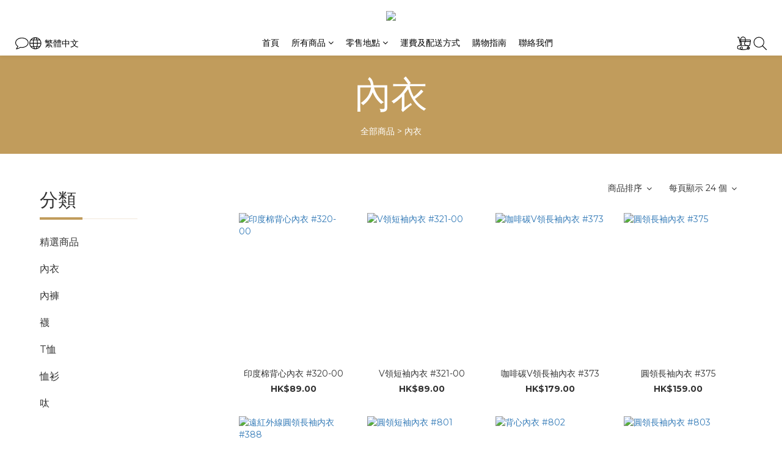

--- FILE ---
content_type: text/html; charset=utf-8
request_url: https://www.delicron.com/categories/5dce28df40fc880018717ece
body_size: 76865
content:
<!DOCTYPE html>
<html lang="zh-hant"><head>  <!-- prefetch dns -->
<meta http-equiv="x-dns-prefetch-control" content="on">
<link rel="dns-prefetch" href="https://cdn.shoplineapp.com">
<link rel="preconnect" href="https://cdn.shoplineapp.com" crossorigin>
<link rel="dns-prefetch" href="https://shoplineimg.com">
<link rel="preconnect" href="https://shoplineimg.com">
<link rel="dns-prefetch" href="https://shoplineimg.com">
<link rel="preconnect" href="https://shoplineimg.com" title="image-service-origin">

  <link rel="preload" href="https://cdn.shoplineapp.com/s/javascripts/currencies.js" as="script">





<!-- Wrap what we need here -->


<!-- SEO -->
  
      <title>內衣</title>


      <meta name="description" content="內衣">



<!-- Meta -->
  
      <meta property="og:title" content="內衣"/>

      <meta property="og:url" content="https://www.delicron.com/categories/5dce28df40fc880018717ece"/>
      <link rel="canonical" href="https://www.delicron.com/categories/5dce28df40fc880018717ece" />
      <meta property="og:description" content="內衣">

  <meta property="og:image" content="https://img.shoplineapp.com/media/image_clips/5dccb8ef467ea14aa88b72e9/original.jpg?1573697773"/>



    <script type="application/ld+json">
    {"@context":"https://schema.org","@type":"WebSite","name":"DELICRON 得利龍","url":"https://www.delicron.com"}
    </script>


<!-- locale meta -->


  <meta name="viewport" content="width=device-width, initial-scale=1.0, viewport-fit=cover">
<meta name="mobile-web-app-capable" content="yes">
<meta name="format-detection" content="telephone=no" />
<meta name="google" value="notranslate">

<!-- Shop icon -->
  <link rel="shortcut icon" type="image/png" href="https://img.shoplineapp.com/media/image_clips/5dccbaa6261666002d9d5e12/original.jpg?1573698213">




<!--- Site Ownership Data -->
<!--- Site Ownership Data End-->

<!-- Styles -->


        <link rel="stylesheet" media="all" href="https://cdn.shoplineapp.com/assets/common-898e3d282d673c037e3500beff4d8e9de2ee50e01c27252b33520348e0b17da0.css" onload="" />

        <link rel="stylesheet" media="all" href="https://cdn.shoplineapp.com/assets/theme_philia-8f2a7f02a554b9565eabb9845d006914ac7d5585d616bce231405bbbcb49d5df.css" onload="" />


    






  <link rel="stylesheet" media="all" href="https://cdn.shoplineapp.com/packs/css/intl_tel_input-0d9daf73.chunk.css" />








<script type="text/javascript">
  window.mainConfig = JSON.parse('{\"sessionId\":\"\",\"merchantId\":\"5dc385611d0db7003c8daf54\",\"appCoreHost\":\"shoplineapp.com\",\"assetHost\":\"https://cdn.shoplineapp.com/packs/\",\"apiBaseUrl\":\"http://shoplineapp.com\",\"eventTrackApi\":\"https://events.shoplytics.com/api\",\"frontCommonsApi\":\"https://front-commons.shoplineapp.com/api\",\"appendToUrl\":\"\",\"env\":\"production\",\"merchantData\":{\"_id\":\"5dc385611d0db7003c8daf54\",\"addon_limit_enabled\":true,\"base_country_code\":\"HK\",\"base_currency\":{\"id\":\"hkd\",\"iso_code\":\"HKD\",\"alternate_symbol\":\"HK$\",\"name\":\"Hong Kong Dollar\",\"symbol_first\":true,\"subunit_to_unit\":100},\"base_currency_code\":\"HKD\",\"beta_feature_keys\":[],\"brand_home_url\":\"https://www.delicron.com\",\"checkout_setting\":{\"enable_membership_autocheck\":false,\"enable_subscription_autocheck\":false,\"enforce_user_login_on_checkout\":true,\"enabled_abandoned_cart_notification\":true,\"enable_sc_fast_checkout\":false,\"rounding_setting\":{\"enabled\":false,\"rounding_mode\":\"round_half_even\",\"smallest_denomination\":10},\"multi_checkout\":{\"enabled\":false}},\"current_plan_key\":\"basket\",\"current_theme_key\":\"philia\",\"delivery_option_count\":3,\"enabled_stock_reminder\":false,\"handle\":\"delicron\",\"identifier\":\"\",\"instagram_access_token\":\"\",\"instagram_id\":\"\",\"invoice_activation\":\"inactive\",\"is_image_service_enabled\":true,\"mobile_logo_media_url\":\"https://img.shoplineapp.com/media/image_clips/5dccba5ed815e7612c6dda1f/original.jpg?1573698140\",\"name\":\"DELICRON 得利龍\",\"order_setting\":{\"invoice_activation\":\"inactive\",\"short_message_activation\":\"inactive\",\"default_out_of_stock_reminder\":false,\"auto_cancel_expired_orders\":false,\"auto_revert_credit\":true,\"enabled_order_auth_expiry\":false,\"enforce_user_login_on_checkout\":true,\"enable_order_split_einvoice_reissue\":false,\"no_duplicate_uniform_invoice\":false,\"hourly_auto_invoice\":false,\"enabled_location_id\":false,\"enabled_sf_hidden_product_name\":false,\"customer_return_order\":{\"enabled\":false,\"available_return_days\":\"7\"},\"customer_cancel_order\":{\"enabled\":false,\"auto_revert_credit\":false},\"invoice\":{\"tax_id\":\"\"},\"facebook_messenging\":{\"status\":\"deactivated\"},\"status_update_sms\":{\"status\":\"deactivated\"},\"private_info_handle\":{\"enabled\":false,\"custom_fields_enabled\":false}},\"payment_method_count\":5,\"product_setting\":{\"variation_display\":\"dropdown\",\"enabled_product_review\":true},\"promotion_setting\":{\"one_coupon_limit_enabled\":false,\"show_promotion_reminder\":false,\"multi_order_discount_strategy\":\"order_or_tier_promotion\",\"order_gift_threshold_mode\":\"after_price_discounts\",\"order_free_shipping_threshold_mode\":\"after_all_discounts\",\"category_item_gift_threshold_mode\":\"before_discounts\",\"category_item_free_shipping_threshold_mode\":\"before_discounts\"},\"rollout_keys\":[\"2FA_google_authenticator\",\"3_layer_category\",\"3_layer_navigation\",\"3_layer_variation\",\"711_CB_13countries\",\"711_CB_pickup_TH\",\"711_c2b_report_v2\",\"711_cross_delivery\",\"MC_manual_order\",\"MO_Apply_Coupon_Code\",\"StaffCanBeDeleted_V1\",\"UTM_export\",\"UTM_register\",\"abandoned_cart_notification\",\"add_system_fontstyle\",\"add_to_cart_revamp\",\"addon_products_limit_10\",\"addon_products_limit_unlimited\",\"addon_quantity\",\"address_format_batch2\",\"address_format_jp\",\"address_format_my\",\"address_format_us\",\"address_format_vn\",\"admin_app_extension\",\"admin_custom_domain\",\"admin_image_service\",\"admin_manual_order\",\"admin_realtime\",\"admin_vietnam_dong\",\"adminapp_order_form\",\"adminapp_wa_contacts_list\",\"ads_system_new_tab\",\"adyen_my_sc\",\"affiliate_by_product\",\"affiliate_dashboard\",\"affiliate_kol_report\",\"affiliate_kol_report_appstore\",\"alipay_hk_sc\",\"amazon_product_review\",\"android_pos_agent_clockin_n_out\",\"android_pos_purchase_order_partial_in_storage\",\"android_pos_save_send_receipt\",\"android_pos_v2_force_upgrade_version_1-50-0_date_2025-08-30\",\"app_categories_filtering\",\"app_multiplan\",\"app_subscription_prorated_billing\",\"apply_multi_order_discount\",\"apps_store\",\"apps_store_blog\",\"apps_store_fb_comment\",\"apps_store_wishlist\",\"appstore_free_trial\",\"archive_order_data\",\"archive_order_ui\",\"assign_products_to_category\",\"auth_flow_revamp\",\"auto_credit\",\"auto_credit_notify\",\"auto_credit_percentage\",\"auto_credit_recurring\",\"auto_reply_comment\",\"auto_save_sf_plus_address\",\"auto_suspend_admin\",\"availability_buy_online_pickup_instore\",\"availability_preview_buy_online_pickup_instore\",\"basket_comparising_link_CNY\",\"basket_comparising_link_HKD\",\"basket_comparising_link_TWD\",\"basket_invoice_field\",\"basket_pricing_page_cny\",\"basket_pricing_page_hkd\",\"basket_pricing_page_myr\",\"basket_pricing_page_sgd\",\"basket_pricing_page_thb\",\"basket_pricing_page_twd\",\"basket_pricing_page_usd\",\"basket_pricing_page_vnd\",\"basket_subscription_coupon\",\"basket_subscription_email\",\"bianco_setting\",\"bidding_select_product\",\"bing_ads\",\"birthday_format_v2\",\"block_gtm_for_lighthouse\",\"blog\",\"blog_app\",\"blog_revamp_admin\",\"blog_revamp_admin_category\",\"blog_revamp_doublewrite\",\"blog_revamp_related_products\",\"blog_revamp_shop_category\",\"blog_revamp_singleread\",\"breadcrumb\",\"broadcast_advanced_filters\",\"broadcast_analytics\",\"broadcast_clone\",\"broadcast_email_html\",\"broadcast_facebook_template\",\"broadcast_line_template\",\"broadcast_unsubscribe_email\",\"bulk_action_customer\",\"bulk_action_product\",\"bulk_assign_point\",\"bulk_import_multi_lang\",\"bulk_payment_delivery_setting\",\"bulk_printing_labels_711C2C\",\"bulk_update_dynamic_fields\",\"bulk_update_job\",\"bulk_update_new_fields\",\"bulk_update_product_download_with_filter\",\"bulk_update_tag\",\"bundle_add_type\",\"bundle_group\",\"bundle_page\",\"bundle_pricing\",\"bundle_promotion_apply_enhancement\",\"bundle_stackable\",\"buy_at_amazon\",\"buy_button\",\"buy_now_button\",\"buyandget_promotion\",\"callback_service\",\"cancel_order_by_customer\",\"cancel_order_by_customer_v2\",\"cart_addon\",\"cart_addon_condition\",\"cart_addon_limit\",\"cart_use_product_service\",\"cart_uuid\",\"category_banner_multiple\",\"category_limit_unlimited\",\"category_sorting\",\"channel_amazon\",\"channel_fb\",\"channel_integration\",\"channel_line\",\"charge_shipping_fee_by_product_qty\",\"chat_widget\",\"chat_widget_livechat\",\"checkout_membercheckbox_toggle\",\"checkout_setting\",\"cn_pricing_page_2019\",\"combine_orders_app\",\"component_h1_tag\",\"connect_new_facebookpage\",\"consolidated_billing\",\"cookie_consent\",\"country_code\",\"coupon_center_back_to_cart\",\"coupon_notification\",\"coupon_v2\",\"create_staff_revamp\",\"credit_campaign\",\"credit_condition_5_tier_ec\",\"credit_point_report\",\"credit_point_triggerpoint\",\"crm_email_custom\",\"crm_notify_preview\",\"crm_sms_custom\",\"crm_sms_notify\",\"cross_shop_tracker\",\"custom_css\",\"custom_home_delivery_tw\",\"custom_notify\",\"custom_order_export\",\"customer_advanced_filter\",\"customer_coupon\",\"customer_custom_field_limit_5\",\"customer_data_secure\",\"customer_edit\",\"customer_export_v2\",\"customer_group\",\"customer_group_analysis\",\"customer_group_filter_p2\",\"customer_group_filter_p3\",\"customer_group_regenerate\",\"customer_group_sendcoupon\",\"customer_import_50000_failure_report\",\"customer_import_v2\",\"customer_import_v3\",\"customer_list\",\"customer_new_report\",\"customer_referral\",\"customer_referral_notify\",\"customer_search_match\",\"customer_tag\",\"dashboard_v2\",\"dashboard_v2_revamp\",\"date_picker_v2\",\"deep_link_support_linepay\",\"deep_link_support_payme\",\"deep_search\",\"default_theme_ultrachic\",\"delivery_time\",\"delivery_time_with_quantity\",\"design_submenu\",\"dev_center_app_store\",\"disable_footer_brand\",\"disable_old_upgrade_reminder\",\"domain_applicable\",\"doris_bien_setting\",\"dusk_setting\",\"dynamic_shipping_rate_refactor\",\"ec_order_unlimit\",\"ecpay_expirydate\",\"ecpay_payment_gateway\",\"einvoice_bulk_update\",\"einvoice_edit\",\"einvoice_newlogic\",\"email_credit_expire_notify\",\"email_custom\",\"email_member_forget_password_notify\",\"email_member_register_notify\",\"email_order_notify\",\"email_verification\",\"enable_body_script\",\"enable_calculate_api_promotion_apply\",\"enable_calculate_api_promotion_filter\",\"enable_cart_api\",\"enable_cart_service\",\"enable_corejs_splitting\",\"enable_lazysizes_image_tag\",\"enable_new_css_bundle\",\"enable_order_status_callback_revamp_for_promotion\",\"enable_order_status_callback_revamp_for_storefront\",\"enable_promotion_usage_record\",\"enable_shopjs_splitting\",\"enhanced_catalog_feed\",\"exclude_product\",\"exclude_product_v2\",\"execute_shipment_permission\",\"export_inventory_report_v2\",\"express_cart\",\"express_checkout_pages\",\"facebook_ads\",\"facebook_dia\",\"facebook_line_promotion_notify\",\"facebook_login\",\"facebook_messenger_subscription\",\"facebook_notify\",\"facebook_pixel_manager\",\"fb_comment_app\",\"fb_entrance_optimization\",\"fb_feed_unlimit\",\"fb_group\",\"fb_multi_category_feed\",\"fb_pixel_matching\",\"fb_pixel_v2\",\"fb_post_management\",\"fb_product_set\",\"fb_ssapi\",\"fb_sub_button\",\"fbe_oe\",\"fbe_shop\",\"fbe_v2\",\"fbe_v2_edit\",\"fbig_shop_disabled\",\"feature_alttag_phase1\",\"feature_alttag_phase2\",\"flash_price_campaign\",\"fm_order_receipt\",\"fmt_c2c_newlabel\",\"fmt_revision\",\"footer_builder\",\"footer_builder_new\",\"form_builder\",\"form_builder_access\",\"form_builder_user_management\",\"form_builder_v2_elements\",\"form_builder_v2_receiver\",\"form_builder_v2_report\",\"fps_rolling_key\",\"freeshipping_promotion_condition\",\"get_coupon\",\"get_promotions_by_cart\",\"gift_promotion_condition\",\"gift_shipping_promotion_discount_condition\",\"gifts_limit_10\",\"gifts_limit_unlimited\",\"gmv_revamp\",\"godaddy\",\"google_ads_api\",\"google_ads_manager\",\"google_analytics_4\",\"google_analytics_manager\",\"google_content_api\",\"google_dynamic_remarketing_tag\",\"google_enhanced_conversions\",\"google_preorder_feed\",\"google_product_category_3rdlayer\",\"google_recaptcha\",\"google_remarketing_manager\",\"google_signup_login\",\"google_tag_manager\",\"gp_tw_sc\",\"group_url_bind_post_live\",\"h2_tag_phase1\",\"hct_logistics_bills_report\",\"hidden_product\",\"hidden_product_p2\",\"hide_credit_point_record_balance\",\"hk_pricing_page_2019\",\"hkd_pricing_page_disabled_2020\",\"ig_browser_notify\",\"ig_live\",\"ig_login_entrance\",\"ig_new_api\",\"image_gallery\",\"image_gallery_p2\",\"image_host_by_region\",\"image_limit_100000\",\"image_limit_30000\",\"image_widget_mobile\",\"increase_variation_limit\",\"instagram_create_post\",\"instagram_post_sales\",\"instant_order_form\",\"integrated_label_711\",\"integrated_sfexpress\",\"integration_one\",\"inventory_change_reason\",\"inventory_search_v2\",\"job_api_products_export\",\"job_api_user_export\",\"job_product_import\",\"jquery_v3\",\"kingsman_v2_setting\",\"layout_engine_service_kingsman_blogs\",\"layout_engine_service_kingsman_member_center\",\"layout_engine_service_kingsman_promotions\",\"line_ads_tag\",\"line_broadcast\",\"line_login\",\"line_login_mobile\",\"line_shopping_new_fields\",\"live_after_keyword\",\"live_announce_bids\",\"live_announce_buyer\",\"live_bidding\",\"live_bulk_checkoutlink\",\"live_bulk_edit\",\"live_checkout_notification\",\"live_checkout_notification_all\",\"live_checkout_notification_message\",\"live_comment_discount\",\"live_comment_robot\",\"live_create_product_v2\",\"live_crosspost\",\"live_dashboard_product\",\"live_event_discount\",\"live_exclusive_price\",\"live_fb_group\",\"live_fhd_video\",\"live_general_settings\",\"live_group_event\",\"live_host_panel\",\"live_ig_messenger_broadcast\",\"live_ig_product_recommend\",\"live_im_switch\",\"live_keyword_switch\",\"live_line_broadcast\",\"live_line_multidisplay\",\"live_luckydraw_enhancement\",\"live_messenger_broadcast\",\"live_order_block\",\"live_print_advanced\",\"live_product_recommend\",\"live_shopline_keyword\",\"live_stream_settings\",\"locale_revamp\",\"logistic_bill_v2_711_b2c\",\"logistic_bill_v2_711_c2c\",\"logo_favicon\",\"luckydraw_products\",\"luckydraw_qualification\",\"manual_activation\",\"manual_order\",\"manual_order_7-11\",\"manual_order_ec_to_sc\",\"manually_bind_post\",\"marketing_affiliate\",\"marketing_affiliate_p2\",\"mc-history-instant\",\"mc_711crossborder\",\"mc_ad_tag\",\"mc_assign_message\",\"mc_auto_bind_member\",\"mc_autoreply_question\",\"mc_broadcast\",\"mc_bulk_read\",\"mc_chatbot_template\",\"mc_delete_message\",\"mc_edit_cart\",\"mc_history_instant\",\"mc_history_post\",\"mc_im\",\"mc_inbox_autoreply\",\"mc_instant_notifications\",\"mc_invoicetitle_optional\",\"mc_keyword_autotagging\",\"mc_line_broadcast\",\"mc_line_cart\",\"mc_logistics_hct\",\"mc_logistics_tcat\",\"mc_manage_blacklist\",\"mc_mark_todo\",\"mc_new_menu\",\"mc_phone_tag\",\"mc_reminder_unpaid\",\"mc_reply_pic\",\"mc_setting_message\",\"mc_setting_orderform\",\"mc_shop_message_refactor\",\"mc_sort_waitingtime\",\"mc_sort_waitingtime_new\",\"mc_tw_invoice\",\"media_gcp_upload\",\"member_center_profile_revamp\",\"member_import_notify\",\"member_info_reward\",\"member_info_reward_subscription\",\"member_password_setup_notify\",\"member_points\",\"member_points_notify\",\"membership_tier_double_write\",\"memebr_center_point_credit_revamp\",\"menu_limit_100\",\"menu_limit_unlimited\",\"merchant_automatic_payment_setting\",\"merchant_bills_slp\",\"message_center_v3\",\"message_revamp\",\"mo_remove_discount\",\"mobile_and_email_signup\",\"mobile_signup_p2\",\"modularize_address_format\",\"molpay_credit_card\",\"multi_lang\",\"multicurrency\",\"my_pricing_page_2019\",\"myapp_reauth_alert\",\"myr_pricing_page_disabled_2020\",\"new_app_subscription\",\"new_layout_for_mobile_and_pc\",\"new_onboarding_flow\",\"new_return_management\",\"new_settings_apply_all_promotion\",\"new_signup_flow\",\"new_sinopac_3d\",\"notification_custom_sending_time\",\"npb_theme_philia\",\"npb_widget_font_size_color\",\"ob_revamp\",\"ob_sgstripe\",\"ob_twecpay\",\"oceanpay\",\"old_fbe_removal\",\"onboarding_basketplan\",\"onboarding_handle\",\"one_new_filter\",\"one_page_store\",\"one_page_store_1000\",\"one_page_store_checkout\",\"one_page_store_clone\",\"one_page_store_product_set\",\"oneship_installable\",\"online_credit_redemption_toggle\",\"online_store_design\",\"online_store_design_setup_guide_basketplan\",\"order_add_to_cart\",\"order_archive_calculation_revamp_crm_amount\",\"order_archive_calculation_revamp_crm_member\",\"order_archive_product_testing\",\"order_archive_testing\",\"order_archive_testing_crm\",\"order_archive_testing_order_details\",\"order_archive_testing_return_order\",\"order_confirmation_slip_upload\",\"order_custom_field_limit_5\",\"order_custom_notify\",\"order_decoupling_product_revamp\",\"order_discount_stackable\",\"order_export_366day\",\"order_export_v2\",\"order_filter_shipped_date\",\"order_message_broadcast\",\"order_new_source\",\"order_promotion_split\",\"order_search_custom_field\",\"order_search_sku\",\"order_select_across_pages\",\"order_sms_notify\",\"order_split\",\"order_status_non_automation\",\"order_status_tag_color\",\"order_tag\",\"orderemail_new_logic\",\"other_custom_notify\",\"out_of_stock_order\",\"page_builder_revamp\",\"page_builder_revamp_theme_setting\",\"page_builder_revamp_theme_setting_initialized\",\"page_builder_section_cache_enabled\",\"page_builder_widget_accordion\",\"page_builder_widget_blog\",\"page_builder_widget_category\",\"page_builder_widget_collage\",\"page_builder_widget_countdown\",\"page_builder_widget_custom_liquid\",\"page_builder_widget_instagram\",\"page_builder_widget_product_text\",\"page_builder_widget_subscription\",\"page_builder_widget_video\",\"page_limit_unlimited\",\"page_view_cache\",\"pakpobox\",\"partial_free_shipping\",\"payme\",\"payment_condition\",\"payment_fee_config\",\"payment_image\",\"payment_octopus\",\"payment_slip_notify\",\"paypal_upgrade\",\"pdp_image_lightbox\",\"pdp_image_lightbox_icon\",\"pending_subscription\",\"philia_setting\",\"pickup_remember_store\",\"plp_label_wording\",\"plp_product_seourl\",\"plp_variation_selector\",\"point_campaign\",\"point_redeem_to_cash\",\"pos_only_product_settings\",\"pos_retail_store_price\",\"pos_setup_guide_basketplan\",\"post_cancel_connect\",\"post_commerce_stack_comment\",\"post_fanpage_luckydraw\",\"post_fb_group\",\"post_general_setting\",\"post_lock_pd\",\"post_sales_dashboard\",\"postsale_auto_reply\",\"postsale_create_post\",\"postsale_ig_auto_reply\",\"postsales_connect_multiple_posts\",\"preset_publish\",\"product_available_time\",\"product_cost_permission\",\"product_feed_info\",\"product_feed_manager_availability\",\"product_feed_revamp\",\"product_index_v2\",\"product_info\",\"product_limit_1000\",\"product_limit_unlimited\",\"product_log_v2\",\"product_page_limit_10\",\"product_quantity_update\",\"product_recommendation_abtesting\",\"product_revamp_doublewrite\",\"product_revamp_singleread\",\"product_review_import\",\"product_review_import_installable\",\"product_review_plp\",\"product_review_reward\",\"product_search\",\"product_set_revamp\",\"product_set_v2_enhancement\",\"product_summary\",\"promotion_blacklist\",\"promotion_filter_by_date\",\"promotion_first_purchase\",\"promotion_first_purchase_channel\",\"promotion_hour\",\"promotion_limit_100\",\"promotion_limit_unlimited\",\"promotion_minitem\",\"promotion_page\",\"promotion_page_reminder\",\"promotion_page_seo_button\",\"promotion_record_archive_test\",\"promotion_reminder\",\"purchase_limit_campaign\",\"quick_answer\",\"recaptcha_reset_pw\",\"redirect_301_settings\",\"rejected_bill_reminder\",\"remove_fblike_sc\",\"repay_cookie\",\"replace_janus_interface\",\"replace_lms_old_oa_interface\",\"reports\",\"revert_credit\",\"revert_credit_p2\",\"revert_credit_status\",\"sales_dashboard\",\"sangria_setting\",\"sc_advanced_keyword\",\"sc_alipay_standard\",\"sc_atm\",\"sc_auto_bind_member\",\"sc_autodetect_address\",\"sc_autodetect_paymentslip\",\"sc_autoreply_icebreaker\",\"sc_clearcart\",\"sc_clearcart_all\",\"sc_comment_label\",\"sc_comment_list\",\"sc_conversations_statistics_sunset\",\"sc_download_adminapp\",\"sc_group_pm_commentid\",\"sc_group_webhook\",\"sc_intercom\",\"sc_list_search\",\"sc_mo_711emap\",\"sc_outstock_msg\",\"sc_overall_statistics_api_v3\",\"sc_pickup\",\"sc_product_set\",\"sc_product_variation\",\"sc_slp_subscription_promotion\",\"sc_standard\",\"sc_store_pickup\",\"sc_wa_message_report\",\"scheduled_home_page\",\"search_function_image_gallery\",\"security_center\",\"select_all_customer\",\"select_all_inventory\",\"send_coupon_notification\",\"session_expiration_period\",\"setup_guide_basketplan\",\"sfexpress_centre\",\"sfexpress_eflocker\",\"sfexpress_service\",\"sfexpress_store\",\"sg_onboarding_currency\",\"share_cart_link\",\"shop_builder_plp\",\"shop_category_filter\",\"shop_category_filter_bulk_action\",\"shop_product_search_rate_limit\",\"shop_related_recaptcha\",\"shop_template_advanced_setting\",\"shopline_captcha\",\"shopline_email_captcha\",\"shopline_product_reviews\",\"shoplytics_api_ordersales_v4\",\"shoplytics_api_psa_wide_table\",\"shoplytics_benchmark\",\"shoplytics_broadcast_api_v3\",\"shoplytics_channel_store_permission\",\"shoplytics_credit_analysis\",\"shoplytics_customer_refactor_api_v3\",\"shoplytics_date_picker_v2\",\"shoplytics_event_realtime_refactor_api_v3\",\"shoplytics_events_api_v3\",\"shoplytics_export_flex\",\"shoplytics_homepage_v2\",\"shoplytics_invoices_api_v3\",\"shoplytics_lite\",\"shoplytics_membership_tier_growth\",\"shoplytics_orders_api_v3\",\"shoplytics_ordersales_v3\",\"shoplytics_payments_api_v3\",\"shoplytics_pro\",\"shoplytics_product_revamp_api_v3\",\"shoplytics_promotions_api_v3\",\"shoplytics_psa_multi_stores_export\",\"shoplytics_psa_sub_categories\",\"shoplytics_rfim_enhancement_v3\",\"shoplytics_session_metrics\",\"shoplytics_staff_api_v3\",\"shoplytics_to_hd\",\"shopping_session_enabled\",\"signin_register_revamp\",\"skya_setting\",\"sl_logistics_bulk_action\",\"sl_logistics_fmt_freeze\",\"sl_logistics_modularize\",\"sl_payment_alipay\",\"sl_payment_cc\",\"sl_payment_hk_alipay\",\"sl_payment_standard_v2\",\"sl_payment_type_check\",\"sl_payments_apple_pay\",\"sl_payments_cc_promo\",\"sl_payments_my_cc\",\"sl_payments_my_fpx\",\"sl_payments_sg_cc\",\"sl_pos_admin_cancel_order\",\"sl_pos_admin_delete_order\",\"sl_pos_admin_inventory_transfer\",\"sl_pos_admin_order_archive_testing\",\"sl_pos_admin_purchase_order\",\"sl_pos_admin_register_shift\",\"sl_pos_admin_staff\",\"sl_pos_agent_by_channel\",\"sl_pos_agent_clockin_n_out\",\"sl_pos_agent_performance\",\"sl_pos_android_A4_printer\",\"sl_pos_android_check_cart_items_with_local_db\",\"sl_pos_android_order_reduction\",\"sl_pos_android_receipt_enhancement\",\"sl_pos_app_order_archive_testing\",\"sl_pos_app_transaction_filter_enhance\",\"sl_pos_apps_store\",\"sl_pos_bugfender_log_reduction\",\"sl_pos_bulk_import_update_enhancement\",\"sl_pos_check_duplicate_create_order\",\"sl_pos_claim_coupon\",\"sl_pos_convert_order_to_cart_by_snapshot\",\"sl_pos_customerID_duplicate_check\",\"sl_pos_customer_info_enhancement\",\"sl_pos_customized_price\",\"sl_pos_disable_touchid_unlock\",\"sl_pos_discount\",\"sl_pos_einvoice_refactor\",\"sl_pos_feature_permission\",\"sl_pos_force_upgrade_1-109-0\",\"sl_pos_force_upgrade_1-110-1\",\"sl_pos_free_gifts_promotion\",\"sl_pos_from_Swift_to_OC\",\"sl_pos_iOS_A4_printer\",\"sl_pos_iOS_app_transaction_filter_enhance\",\"sl_pos_iOS_cashier_revamp_cart\",\"sl_pos_iOS_cashier_revamp_product_list\",\"sl_pos_iPadOS_version_upgrade_remind_16_0_0\",\"sl_pos_initiate_couchbase\",\"sl_pos_inventory_count\",\"sl_pos_inventory_count_difference_reason\",\"sl_pos_inventory_count_for_selected_products\",\"sl_pos_inventory_feature_module\",\"sl_pos_inventory_transfer_insert_enhancement\",\"sl_pos_inventory_transfer_request\",\"sl_pos_invoice_product_name_filter\",\"sl_pos_invoice_swiftUI_revamp\",\"sl_pos_invoice_toast_show\",\"sl_pos_ios_receipt_info_enhancement\",\"sl_pos_ios_small_label_enhancement\",\"sl_pos_ios_version_upgrade_remind\",\"sl_pos_itc\",\"sl_pos_logo_terms_and_condition\",\"sl_pos_new_report_customer_analysis\",\"sl_pos_new_report_daily_payment_methods\",\"sl_pos_new_report_overview\",\"sl_pos_new_report_product_preorder\",\"sl_pos_new_report_transaction_detail\",\"sl_pos_no_minimum_age\",\"sl_pos_order_refactor_admin\",\"sl_pos_order_upload_using_pos_service\",\"sl_pos_partial_return\",\"sl_pos_password_setting_refactor\",\"sl_pos_payment\",\"sl_pos_payment_method_picture\",\"sl_pos_payment_method_prioritized_and_hidden\",\"sl_pos_payoff_preorder\",\"sl_pos_product_add_to_cart_refactor\",\"sl_pos_product_variation_ui\",\"sl_pos_promotion\",\"sl_pos_purchase_order_onlinestore\",\"sl_pos_purchase_order_partial_in_storage\",\"sl_pos_receipt_information\",\"sl_pos_receipt_preorder_return_enhancement\",\"sl_pos_receipt_swiftUI_revamp\",\"sl_pos_register_shift\",\"sl_pos_report_shoplytics_psi\",\"sl_pos_revert_credit\",\"sl_pos_save_send_receipt\",\"sl_pos_show_coupon\",\"sl_pos_stock_refactor\",\"sl_pos_supplier_refactor\",\"sl_pos_toast_revamp\",\"sl_pos_transaction_conflict\",\"sl_pos_transaction_view_admin\",\"sl_pos_transfer_onlinestore\",\"sl_pos_user_permission\",\"sl_pos_variation_setting_refactor\",\"sl_purchase_order_search_create_enhancement\",\"slp_bank_promotion\",\"slp_product_subscription\",\"slp_remember_credit_card\",\"slp_swap\",\"smart_omo_appstore\",\"smart_product_recommendation\",\"smart_product_recommendation_regular\",\"smart_recommended_related_products\",\"sms_custom\",\"sms_with_shop_name\",\"social_channel_revamp\",\"social_channel_user\",\"social_name_in_order\",\"split_order_applied_creditpoint\",\"sso_lang_th\",\"sso_lang_vi\",\"staff_elasticsearch\",\"staff_limit_5\",\"staff_service_migration\",\"static_resource_host_by_region\",\"stop_slp_approvedemail\",\"store_pick_up\",\"storefront_app_extension\",\"storefront_return\",\"stripe_3d_secure\",\"stripe_3ds_cny\",\"stripe_3ds_hkd\",\"stripe_3ds_myr\",\"stripe_3ds_sgd\",\"stripe_3ds_thb\",\"stripe_3ds_usd\",\"stripe_3ds_vnd\",\"stripe_google_pay\",\"stripe_payment_intents\",\"stripe_radar\",\"stripe_subscription_my_account\",\"structured_data\",\"sub_sgstripe\",\"subscription_config_edit\",\"subscription_config_edit_delivery_payment\",\"subscription_currency\",\"tappay_3D_secure\",\"tappay_sdk_v2_3_2\",\"tappay_sdk_v3\",\"tax_inclusive_setting\",\"taxes_settings\",\"tcat_711pickup_sl_logisitics\",\"tcat_logistics_bills_report\",\"tcat_newlabel\",\"th_pricing_page_2020\",\"thb_pricing_page_disabled_2020\",\"theme_bianco\",\"theme_doris_bien\",\"theme_kingsman_v2\",\"theme_level_3\",\"theme_sangria\",\"theme_ultrachic\",\"tnc-checkbox\",\"toggle_mobile_category\",\"tw_app_shopback_cashback\",\"tw_fm_sms\",\"tw_pricing_page_2019\",\"tw_stripe_subscription\",\"twd_pricing_page_disabled_2020\",\"uc_integration\",\"uc_v2_endpoints\",\"ultra_setting\",\"unified_admin\",\"use_ngram_for_order_search\",\"user_center_social_channel\",\"user_credits\",\"variant_image_selector\",\"variant_saleprice_cost_weight\",\"variation_label_swatches\",\"varm_setting\",\"vn_pricing_page_2020\",\"vnd_pricing_page_disabled_2020\",\"whatsapp_extension\",\"whatsapp_order_form\",\"whatsapp_orderstatus_toggle\",\"yahoo_dot\",\"youtube_live_shopping\",\"zotabox_installable\"],\"shop_default_home_url\":\"https://delicron.shoplineapp.com\",\"shop_status\":\"open\",\"show_sold_out\":true,\"sl_payment_merchant_id\":\"1369268853032497152\",\"supported_languages\":[\"en\",\"zh-hant\"],\"tags\":[\"fashion\"],\"time_zone\":\"Asia/Hong_Kong\",\"updated_at\":\"2026-01-16T05:20:08.431Z\",\"user_setting\":{\"_id\":\"5dc3856103136f0011692053\",\"created_at\":\"2019-11-07T02:45:53.967Z\",\"data\":{\"general_fields\":[{\"type\":\"gender\",\"options\":{\"order\":{\"include\":\"false\",\"required\":\"false\"},\"signup\":{\"include\":\"false\",\"required\":\"false\"},\"profile\":{\"include\":\"false\",\"required\":\"false\"}}},{\"type\":\"birthday\",\"options\":{\"order\":{\"include\":\"false\",\"required\":\"false\"},\"signup\":{\"include\":\"true\",\"required\":\"false\"},\"profile\":{\"include\":\"true\",\"required\":\"false\"}}}],\"facebook_login\":{\"status\":\"inactive\",\"app_id\":\"\"},\"facebook_comment\":\"\",\"line_login\":\"\",\"recaptcha_signup\":{\"status\":\"true\",\"site_key\":\"6LegyN0UAAAAAPIksgCU06RfQV2378JrHdKa26Tu\"},\"email_verification\":{\"status\":\"false\"},\"login_with_verification\":{\"status\":\"false\"},\"upgrade_reminder\":\"\",\"enable_user_credit\":false,\"signup_method\":\"email\",\"sms_verification\":{\"status\":\"false\"},\"member_info_reward\":{\"enabled\":false,\"coupons\":{\"enabled\":false}}},\"item_type\":\"\",\"key\":\"users\",\"name\":null,\"owner_id\":\"5dc385611d0db7003c8daf54\",\"owner_type\":\"Merchant\",\"publish_status\":\"published\",\"status\":\"active\",\"updated_at\":\"2023-05-03T07:30:10.678Z\",\"value\":null}},\"localeData\":{\"loadedLanguage\":{\"name\":\"繁體中文\",\"code\":\"zh-hant\"},\"supportedLocales\":[{\"name\":\"繁體中文\",\"code\":\"zh-hant\"}]},\"currentUser\":null,\"themeSettings\":{\"mobile_categories_removed\":false,\"categories_collapsed\":true,\"mobile_categories_collapsed\":true,\"image_fill\":false,\"hide_language_selector\":false,\"is_multicurrency_enabled\":false,\"show_promotions_on_product\":false,\"enabled_quick_cart\":false,\"opens_in_new_tab\":true,\"category_page\":\"24\",\"plp_wishlist\":false,\"buy_now_background\":\"fb7813\",\"buy_now_button\":{\"enabled\":false,\"color\":\"fb7813\"},\"messages_enabled\":true,\"hide_languages\":[\"en\"],\"variation_image_selector_enabled\":true,\"variation_image_selector_variation\":1,\"plp_variation_selector\":{\"enabled\":true,\"show_variation\":1},\"hide_share_buttons\":true,\"goto_top\":true,\"enable_gdpr_cookies_banner\":false,\"page_background\":\"FFFFFF\",\"page_text\":\"333333\",\"page_text_link\":\"3493fb\",\"announcement_background\":\"C19C5C\",\"announcement_text\":\"FFFFFF\",\"header_background\":\"FFFFFF\",\"header_text\":\"000000\",\"header_icon\":\"000000\",\"primary_background\":\"C19C5C\",\"primary_text\":\"FFFFFF\",\"buy_now_text\":\"FFFFFF\",\"footer_background\":\"000000\",\"footer_text\":\"FFFFFF\",\"footer_icon\":\"C19C5C\",\"copyright_background\":\"666666\",\"copyright_text\":\"FAFAFA\",\"anti_fraud_background\":\"666666\",\"anti_fraud_text\":\"FAFAFA\",\"font_title\":\"Playfair Display\",\"font_size_title\":\"1\",\"font_paragraph\":\"Montserrat\",\"font_size_paragraph\":\"1\",\"updated_with_new_page_builder\":true,\"product_promotion_label_background\":\"C19C5C\"},\"isMultiCurrencyEnabled\":false,\"features\":{\"plans\":{\"free\":{\"member_price\":false,\"cart_addon\":false,\"google_analytics_ecommerce\":false,\"membership\":false,\"shopline_logo\":true,\"user_credit\":{\"manaul\":false,\"auto\":false},\"variant_image_selector\":false},\"standard\":{\"member_price\":false,\"cart_addon\":false,\"google_analytics_ecommerce\":false,\"membership\":false,\"shopline_logo\":true,\"user_credit\":{\"manaul\":false,\"auto\":false},\"variant_image_selector\":false},\"starter\":{\"member_price\":false,\"cart_addon\":false,\"google_analytics_ecommerce\":false,\"membership\":false,\"shopline_logo\":true,\"user_credit\":{\"manaul\":false,\"auto\":false},\"variant_image_selector\":false},\"pro\":{\"member_price\":false,\"cart_addon\":false,\"google_analytics_ecommerce\":false,\"membership\":false,\"shopline_logo\":false,\"user_credit\":{\"manaul\":false,\"auto\":false},\"variant_image_selector\":false},\"business\":{\"member_price\":false,\"cart_addon\":false,\"google_analytics_ecommerce\":true,\"membership\":true,\"shopline_logo\":false,\"user_credit\":{\"manaul\":false,\"auto\":false},\"facebook_comments_plugin\":true,\"variant_image_selector\":false},\"basic\":{\"member_price\":false,\"cart_addon\":false,\"google_analytics_ecommerce\":false,\"membership\":false,\"shopline_logo\":false,\"user_credit\":{\"manaul\":false,\"auto\":false},\"variant_image_selector\":false},\"basic2018\":{\"member_price\":false,\"cart_addon\":false,\"google_analytics_ecommerce\":false,\"membership\":false,\"shopline_logo\":true,\"user_credit\":{\"manaul\":false,\"auto\":false},\"variant_image_selector\":false},\"sc\":{\"member_price\":false,\"cart_addon\":false,\"google_analytics_ecommerce\":true,\"membership\":false,\"shopline_logo\":true,\"user_credit\":{\"manaul\":false,\"auto\":false},\"facebook_comments_plugin\":true,\"facebook_chat_plugin\":true,\"variant_image_selector\":false},\"advanced\":{\"member_price\":false,\"cart_addon\":false,\"google_analytics_ecommerce\":true,\"membership\":false,\"shopline_logo\":false,\"user_credit\":{\"manaul\":false,\"auto\":false},\"facebook_comments_plugin\":true,\"facebook_chat_plugin\":true,\"variant_image_selector\":false},\"premium\":{\"member_price\":true,\"cart_addon\":true,\"google_analytics_ecommerce\":true,\"membership\":true,\"shopline_logo\":false,\"user_credit\":{\"manaul\":true,\"auto\":true},\"google_dynamic_remarketing\":true,\"facebook_comments_plugin\":true,\"facebook_chat_plugin\":true,\"wish_list\":true,\"facebook_messenger_subscription\":true,\"product_feed\":true,\"express_checkout\":true,\"variant_image_selector\":true},\"enterprise\":{\"member_price\":true,\"cart_addon\":true,\"google_analytics_ecommerce\":true,\"membership\":true,\"shopline_logo\":false,\"user_credit\":{\"manaul\":true,\"auto\":true},\"google_dynamic_remarketing\":true,\"facebook_comments_plugin\":true,\"facebook_chat_plugin\":true,\"wish_list\":true,\"facebook_messenger_subscription\":true,\"product_feed\":true,\"express_checkout\":true,\"variant_image_selector\":true},\"crossborder\":{\"member_price\":true,\"cart_addon\":true,\"google_analytics_ecommerce\":true,\"membership\":true,\"shopline_logo\":false,\"user_credit\":{\"manaul\":true,\"auto\":true},\"google_dynamic_remarketing\":true,\"facebook_comments_plugin\":true,\"facebook_chat_plugin\":true,\"wish_list\":true,\"facebook_messenger_subscription\":true,\"product_feed\":true,\"express_checkout\":true,\"variant_image_selector\":true},\"o2o\":{\"member_price\":true,\"cart_addon\":true,\"google_analytics_ecommerce\":true,\"membership\":true,\"shopline_logo\":false,\"user_credit\":{\"manaul\":true,\"auto\":true},\"google_dynamic_remarketing\":true,\"facebook_comments_plugin\":true,\"facebook_chat_plugin\":true,\"wish_list\":true,\"facebook_messenger_subscription\":true,\"product_feed\":true,\"express_checkout\":true,\"subscription_product\":true,\"variant_image_selector\":true}}},\"requestCountry\":\"US\",\"trackerEventData\":{\"Category ID\":\"5dce28df40fc880018717ece\"},\"isRecaptchaEnabled\":true,\"isRecaptchaEnterprise\":false,\"recaptchaEnterpriseSiteKey\":\"6LeMcv0hAAAAADjAJkgZLpvEiuc6migO0KyLEadr\",\"recaptchaEnterpriseCheckboxSiteKey\":\"6LfQVEEoAAAAAAzllcvUxDYhfywH7-aY52nsJ2cK\",\"recaptchaSiteKey\":\"6LegyN0UAAAAAPIksgCU06RfQV2378JrHdKa26Tu\",\"currencyData\":{\"supportedCurrencies\":[{\"name\":\"$ HKD\",\"symbol\":\"$\",\"iso_code\":\"hkd\"},{\"name\":\"P MOP\",\"symbol\":\"P\",\"iso_code\":\"mop\"},{\"name\":\"¥ CNY\",\"symbol\":\"¥\",\"iso_code\":\"cny\"},{\"name\":\"$ TWD\",\"symbol\":\"$\",\"iso_code\":\"twd\"},{\"name\":\"$ USD\",\"symbol\":\"$\",\"iso_code\":\"usd\"},{\"name\":\"$ SGD\",\"symbol\":\"$\",\"iso_code\":\"sgd\"},{\"name\":\"€ EUR\",\"symbol\":\"€\",\"iso_code\":\"eur\"},{\"name\":\"$ AUD\",\"symbol\":\"$\",\"iso_code\":\"aud\"},{\"name\":\"£ GBP\",\"symbol\":\"£\",\"iso_code\":\"gbp\"},{\"name\":\"₱ PHP\",\"symbol\":\"₱\",\"iso_code\":\"php\"},{\"name\":\"RM MYR\",\"symbol\":\"RM\",\"iso_code\":\"myr\"},{\"name\":\"฿ THB\",\"symbol\":\"฿\",\"iso_code\":\"thb\"},{\"name\":\"د.إ AED\",\"symbol\":\"د.إ\",\"iso_code\":\"aed\"},{\"name\":\"¥ JPY\",\"symbol\":\"¥\",\"iso_code\":\"jpy\"},{\"name\":\"$ BND\",\"symbol\":\"$\",\"iso_code\":\"bnd\"},{\"name\":\"₩ KRW\",\"symbol\":\"₩\",\"iso_code\":\"krw\"},{\"name\":\"Rp IDR\",\"symbol\":\"Rp\",\"iso_code\":\"idr\"},{\"name\":\"₫ VND\",\"symbol\":\"₫\",\"iso_code\":\"vnd\"},{\"name\":\"$ CAD\",\"symbol\":\"$\",\"iso_code\":\"cad\"}],\"requestCountryCurrencyCode\":\"HKD\"},\"previousUrl\":\"\",\"checkoutLandingPath\":\"/cart\",\"webpSupported\":true,\"pageType\":\"products-index\",\"paypalCnClientId\":\"AYVtr8kMzEyRCw725vQM_-hheFyo1FuWeaup4KPSvU1gg44L-NG5e2PNcwGnMo2MLCzGRg4eVHJhuqBP\",\"efoxPayVersion\":\"1.0.60\",\"universalPaymentSDKUrl\":\"https://cdn.myshopline.com\",\"shoplinePaymentCashierSDKUrl\":\"https://cdn.myshopline.com/pay/paymentElement/1.7.1/index.js\",\"shoplinePaymentV2Env\":\"prod\",\"shoplinePaymentGatewayEnv\":\"prod\",\"currentPath\":\"/categories/5dce28df40fc880018717ece\",\"isExceedCartLimitation\":null,\"familyMartEnv\":\"prod\",\"familyMartConfig\":{\"cvsname\":\"familymart.shoplineapp.com\"},\"familyMartFrozenConfig\":{\"cvsname\":\"familymartfreeze.shoplineapp.com\",\"cvslink\":\"https://familymartfreeze.shoplineapp.com/familymart_freeze_callback\",\"emap\":\"https://ecmfme.map.com.tw/ReceiveOrderInfo.aspx\"},\"pageIdentifier\":\"category\",\"staticResourceHost\":\"https://static.shoplineapp.com/\",\"facebookAppId\":\"467428936681900\",\"facebookSdkVersion\":\"v2.7\",\"criteoAccountId\":null,\"criteoEmail\":null,\"shoplineCaptchaEnv\":\"prod\",\"shoplineCaptchaPublicKey\":\"MIGfMA0GCSqGSIb3DQEBAQUAA4GNADCBiQKBgQCUXpOVJR72RcVR8To9lTILfKJnfTp+f69D2azJDN5U9FqcZhdYfrBegVRKxuhkwdn1uu6Er9PWV4Tp8tRuHYnlU+U72NRpb0S3fmToXL3KMKw/4qu2B3EWtxeh/6GPh3leTvMteZpGRntMVmJCJdS8PY1CG0w6QzZZ5raGKXQc2QIDAQAB\",\"defaultBlockedSmsCountries\":\"PS,MG,KE,AO,KG,UG,AZ,ZW,TJ,NG,GT,DZ,BD,BY,AF,LK,MA,EH,MM,EG,LV,OM,LT,UA,RU,KZ,KH,LY,ML,MW,IR,EE\"}');
</script>

  <script
    src="https://browser.sentry-cdn.com/6.8.0/bundle.tracing.min.js"
    integrity="sha384-PEpz3oi70IBfja8491RPjqj38s8lBU9qHRh+tBurFb6XNetbdvlRXlshYnKzMB0U"
    crossorigin="anonymous"
    defer
  ></script>
  <script
    src="https://browser.sentry-cdn.com/6.8.0/captureconsole.min.js"
    integrity="sha384-FJ5n80A08NroQF9DJzikUUhiCaQT2rTIYeJyHytczDDbIiejfcCzBR5lQK4AnmVt"
    crossorigin="anonymous"
    defer
  ></script>

<script>
  function sriOnError (event) {
    if (window.Sentry) window.Sentry.captureException(event);

    var script = document.createElement('script');
    var srcDomain = new URL(this.src).origin;
    script.src = this.src.replace(srcDomain, '');
    if (this.defer) script.setAttribute("defer", "defer");
    document.getElementsByTagName('head')[0].insertBefore(script, null);
  }
</script>

<script>window.lazySizesConfig={},Object.assign(window.lazySizesConfig,{lazyClass:"sl-lazy",loadingClass:"sl-lazyloading",loadedClass:"sl-lazyloaded",preloadClass:"sl-lazypreload",errorClass:"sl-lazyerror",iframeLoadMode:"1",loadHidden:!1});</script>
<script>!function(e,t){var a=t(e,e.document,Date);e.lazySizes=a,"object"==typeof module&&module.exports&&(module.exports=a)}("undefined"!=typeof window?window:{},function(e,t,a){"use strict";var n,i;if(function(){var t,a={lazyClass:"lazyload",loadedClass:"lazyloaded",loadingClass:"lazyloading",preloadClass:"lazypreload",errorClass:"lazyerror",autosizesClass:"lazyautosizes",fastLoadedClass:"ls-is-cached",iframeLoadMode:0,srcAttr:"data-src",srcsetAttr:"data-srcset",sizesAttr:"data-sizes",minSize:40,customMedia:{},init:!0,expFactor:1.5,hFac:.8,loadMode:2,loadHidden:!0,ricTimeout:0,throttleDelay:125};for(t in i=e.lazySizesConfig||e.lazysizesConfig||{},a)t in i||(i[t]=a[t])}(),!t||!t.getElementsByClassName)return{init:function(){},cfg:i,noSupport:!0};var s,o,r,l,c,d,u,f,m,y,h,z,g,v,p,C,b,A,E,_,w,M,N,x,L,W,S,B,T,F,R,D,k,H,O,P,$,q,I,U,j,G,J,K,Q,V=t.documentElement,X=e.HTMLPictureElement,Y="addEventListener",Z="getAttribute",ee=e[Y].bind(e),te=e.setTimeout,ae=e.requestAnimationFrame||te,ne=e.requestIdleCallback,ie=/^picture$/i,se=["load","error","lazyincluded","_lazyloaded"],oe={},re=Array.prototype.forEach,le=function(e,t){return oe[t]||(oe[t]=new RegExp("(\\s|^)"+t+"(\\s|$)")),oe[t].test(e[Z]("class")||"")&&oe[t]},ce=function(e,t){le(e,t)||e.setAttribute("class",(e[Z]("class")||"").trim()+" "+t)},de=function(e,t){var a;(a=le(e,t))&&e.setAttribute("class",(e[Z]("class")||"").replace(a," "))},ue=function(e,t,a){var n=a?Y:"removeEventListener";a&&ue(e,t),se.forEach(function(a){e[n](a,t)})},fe=function(e,a,i,s,o){var r=t.createEvent("Event");return i||(i={}),i.instance=n,r.initEvent(a,!s,!o),r.detail=i,e.dispatchEvent(r),r},me=function(t,a){var n;!X&&(n=e.picturefill||i.pf)?(a&&a.src&&!t[Z]("srcset")&&t.setAttribute("srcset",a.src),n({reevaluate:!0,elements:[t]})):a&&a.src&&(t.src=a.src)},ye=function(e,t){return(getComputedStyle(e,null)||{})[t]},he=function(e,t,a){for(a=a||e.offsetWidth;a<i.minSize&&t&&!e._lazysizesWidth;)a=t.offsetWidth,t=t.parentNode;return a},ze=(l=[],c=r=[],d=function(){var e=c;for(c=r.length?l:r,s=!0,o=!1;e.length;)e.shift()();s=!1},u=function(e,a){s&&!a?e.apply(this,arguments):(c.push(e),o||(o=!0,(t.hidden?te:ae)(d)))},u._lsFlush=d,u),ge=function(e,t){return t?function(){ze(e)}:function(){var t=this,a=arguments;ze(function(){e.apply(t,a)})}},ve=function(e){var t,n=0,s=i.throttleDelay,o=i.ricTimeout,r=function(){t=!1,n=a.now(),e()},l=ne&&o>49?function(){ne(r,{timeout:o}),o!==i.ricTimeout&&(o=i.ricTimeout)}:ge(function(){te(r)},!0);return function(e){var i;(e=!0===e)&&(o=33),t||(t=!0,(i=s-(a.now()-n))<0&&(i=0),e||i<9?l():te(l,i))}},pe=function(e){var t,n,i=99,s=function(){t=null,e()},o=function(){var e=a.now()-n;e<i?te(o,i-e):(ne||s)(s)};return function(){n=a.now(),t||(t=te(o,i))}},Ce=(_=/^img$/i,w=/^iframe$/i,M="onscroll"in e&&!/(gle|ing)bot/.test(navigator.userAgent),N=0,x=0,L=0,W=-1,S=function(e){L--,(!e||L<0||!e.target)&&(L=0)},B=function(e){return null==E&&(E="hidden"==ye(t.body,"visibility")),E||!("hidden"==ye(e.parentNode,"visibility")&&"hidden"==ye(e,"visibility"))},T=function(e,a){var n,i=e,s=B(e);for(p-=a,A+=a,C-=a,b+=a;s&&(i=i.offsetParent)&&i!=t.body&&i!=V;)(s=(ye(i,"opacity")||1)>0)&&"visible"!=ye(i,"overflow")&&(n=i.getBoundingClientRect(),s=b>n.left&&C<n.right&&A>n.top-1&&p<n.bottom+1);return s},R=ve(F=function(){var e,a,s,o,r,l,c,d,u,y,z,_,w=n.elements;if(n.extraElements&&n.extraElements.length>0&&(w=Array.from(w).concat(n.extraElements)),(h=i.loadMode)&&L<8&&(e=w.length)){for(a=0,W++;a<e;a++)if(w[a]&&!w[a]._lazyRace)if(!M||n.prematureUnveil&&n.prematureUnveil(w[a]))q(w[a]);else if((d=w[a][Z]("data-expand"))&&(l=1*d)||(l=x),y||(y=!i.expand||i.expand<1?V.clientHeight>500&&V.clientWidth>500?500:370:i.expand,n._defEx=y,z=y*i.expFactor,_=i.hFac,E=null,x<z&&L<1&&W>2&&h>2&&!t.hidden?(x=z,W=0):x=h>1&&W>1&&L<6?y:N),u!==l&&(g=innerWidth+l*_,v=innerHeight+l,c=-1*l,u=l),s=w[a].getBoundingClientRect(),(A=s.bottom)>=c&&(p=s.top)<=v&&(b=s.right)>=c*_&&(C=s.left)<=g&&(A||b||C||p)&&(i.loadHidden||B(w[a]))&&(m&&L<3&&!d&&(h<3||W<4)||T(w[a],l))){if(q(w[a]),r=!0,L>9)break}else!r&&m&&!o&&L<4&&W<4&&h>2&&(f[0]||i.preloadAfterLoad)&&(f[0]||!d&&(A||b||C||p||"auto"!=w[a][Z](i.sizesAttr)))&&(o=f[0]||w[a]);o&&!r&&q(o)}}),k=ge(D=function(e){var t=e.target;t._lazyCache?delete t._lazyCache:(S(e),ce(t,i.loadedClass),de(t,i.loadingClass),ue(t,H),fe(t,"lazyloaded"))}),H=function(e){k({target:e.target})},O=function(e,t){var a=e.getAttribute("data-load-mode")||i.iframeLoadMode;0==a?e.contentWindow.location.replace(t):1==a&&(e.src=t)},P=function(e){var t,a=e[Z](i.srcsetAttr);(t=i.customMedia[e[Z]("data-media")||e[Z]("media")])&&e.setAttribute("media",t),a&&e.setAttribute("srcset",a)},$=ge(function(e,t,a,n,s){var o,r,l,c,d,u;(d=fe(e,"lazybeforeunveil",t)).defaultPrevented||(n&&(a?ce(e,i.autosizesClass):e.setAttribute("sizes",n)),r=e[Z](i.srcsetAttr),o=e[Z](i.srcAttr),s&&(c=(l=e.parentNode)&&ie.test(l.nodeName||"")),u=t.firesLoad||"src"in e&&(r||o||c),d={target:e},ce(e,i.loadingClass),u&&(clearTimeout(y),y=te(S,2500),ue(e,H,!0)),c&&re.call(l.getElementsByTagName("source"),P),r?e.setAttribute("srcset",r):o&&!c&&(w.test(e.nodeName)?O(e,o):e.src=o),s&&(r||c)&&me(e,{src:o})),e._lazyRace&&delete e._lazyRace,de(e,i.lazyClass),ze(function(){var t=e.complete&&e.naturalWidth>1;u&&!t||(t&&ce(e,i.fastLoadedClass),D(d),e._lazyCache=!0,te(function(){"_lazyCache"in e&&delete e._lazyCache},9)),"lazy"==e.loading&&L--},!0)}),q=function(e){if(!e._lazyRace){var t,a=_.test(e.nodeName),n=a&&(e[Z](i.sizesAttr)||e[Z]("sizes")),s="auto"==n;(!s&&m||!a||!e[Z]("src")&&!e.srcset||e.complete||le(e,i.errorClass)||!le(e,i.lazyClass))&&(t=fe(e,"lazyunveilread").detail,s&&be.updateElem(e,!0,e.offsetWidth),e._lazyRace=!0,L++,$(e,t,s,n,a))}},I=pe(function(){i.loadMode=3,R()}),j=function(){m||(a.now()-z<999?te(j,999):(m=!0,i.loadMode=3,R(),ee("scroll",U,!0)))},{_:function(){z=a.now(),n.elements=t.getElementsByClassName(i.lazyClass),f=t.getElementsByClassName(i.lazyClass+" "+i.preloadClass),ee("scroll",R,!0),ee("resize",R,!0),ee("pageshow",function(e){if(e.persisted){var a=t.querySelectorAll("."+i.loadingClass);a.length&&a.forEach&&ae(function(){a.forEach(function(e){e.complete&&q(e)})})}}),e.MutationObserver?new MutationObserver(R).observe(V,{childList:!0,subtree:!0,attributes:!0}):(V[Y]("DOMNodeInserted",R,!0),V[Y]("DOMAttrModified",R,!0),setInterval(R,999)),ee("hashchange",R,!0),["focus","mouseover","click","load","transitionend","animationend"].forEach(function(e){t[Y](e,R,!0)}),/d$|^c/.test(t.readyState)?j():(ee("load",j),t[Y]("DOMContentLoaded",R),te(j,2e4)),n.elements.length?(F(),ze._lsFlush()):R()},checkElems:R,unveil:q,_aLSL:U=function(){3==i.loadMode&&(i.loadMode=2),I()}}),be=(J=ge(function(e,t,a,n){var i,s,o;if(e._lazysizesWidth=n,n+="px",e.setAttribute("sizes",n),ie.test(t.nodeName||""))for(s=0,o=(i=t.getElementsByTagName("source")).length;s<o;s++)i[s].setAttribute("sizes",n);a.detail.dataAttr||me(e,a.detail)}),K=function(e,t,a){var n,i=e.parentNode;i&&(a=he(e,i,a),(n=fe(e,"lazybeforesizes",{width:a,dataAttr:!!t})).defaultPrevented||(a=n.detail.width)&&a!==e._lazysizesWidth&&J(e,i,n,a))},{_:function(){G=t.getElementsByClassName(i.autosizesClass),ee("resize",Q)},checkElems:Q=pe(function(){var e,t=G.length;if(t)for(e=0;e<t;e++)K(G[e])}),updateElem:K}),Ae=function(){!Ae.i&&t.getElementsByClassName&&(Ae.i=!0,be._(),Ce._())};return te(function(){i.init&&Ae()}),n={cfg:i,autoSizer:be,loader:Ce,init:Ae,uP:me,aC:ce,rC:de,hC:le,fire:fe,gW:he,rAF:ze}});</script>
  <script>!function(e){window.slShadowDomCreate=window.slShadowDomCreate?window.slShadowDomCreate:e}(function(){"use strict";var e="data-shadow-status",t="SL-SHADOW-CONTENT",o={init:"init",complete:"complete"},a=function(e,t,o){if(e){var a=function(e){if(e&&e.target&&e.srcElement)for(var t=e.target||e.srcElement,a=e.currentTarget;t!==a;){if(t.matches("a")){var n=t;e.delegateTarget=n,o.apply(n,[e])}t=t.parentNode}};e.addEventListener(t,a)}},n=function(e){window.location.href.includes("is_preview=2")&&a(e,"click",function(e){e.preventDefault()})},r=function(a){if(a instanceof HTMLElement){var r=!!a.shadowRoot,i=a.previousElementSibling,s=i&&i.tagName;if(!a.getAttribute(e))if(s==t)if(r)console.warn("SL shadow dom warning: The root is aready shadow root");else a.setAttribute(e,o.init),a.attachShadow({mode:"open"}).appendChild(i),n(i),a.slUpdateLazyExtraElements&&a.slUpdateLazyExtraElements(),a.setAttribute(e,o.complete);else console.warn("SL shadow dom warning: The shadow content does not match shadow tag name")}else console.warn("SL shadow dom warning: The root is not HTMLElement")};try{document.querySelectorAll("sl-shadow-root").forEach(function(e){r(e)})}catch(e){console.warn("createShadowDom warning:",e)}});</script>
  <script>!function(){if(window.lazySizes){var e="."+(window.lazySizesConfig?window.lazySizesConfig.lazyClass:"sl-lazy");void 0===window.lazySizes.extraElements&&(window.lazySizes.extraElements=[]),HTMLElement.prototype.slUpdateLazyExtraElements=function(){var n=[];this.shadowRoot&&(n=Array.from(this.shadowRoot.querySelectorAll(e))),n=n.concat(Array.from(this.querySelectorAll(e)));var t=window.lazySizes.extraElements;return 0===n.length||(t&&t.length>0?window.lazySizes.extraElements=t.concat(n):window.lazySizes.extraElements=n,window.lazySizes.loader.checkElems(),this.shadowRoot.addEventListener("lazyloaded",function(e){var n=window.lazySizes.extraElements;if(n&&n.length>0){var t=n.filter(function(n){return n!==e.target});t.length>0?window.lazySizes.extraElements=t:delete window.lazySizes.extraElements}})),n}}else console.warn("Lazysizes warning: window.lazySizes is undefined")}();</script>

  <script src="https://cdn.shoplineapp.com/s/javascripts/currencies.js" defer></script>



<script>
  function generateGlobalSDKObserver(variableName, options = {}) {
    const { isLoaded = (sdk) => !!sdk } = options;
    return {
      [variableName]: {
        funcs: [],
        notify: function() {
          while (this.funcs.length > 0) {
            const func = this.funcs.shift();
            func(window[variableName]);
          }
        },
        subscribe: function(func) {
          if (isLoaded(window[variableName])) {
            func(window[variableName]);
          } else {
            this.funcs.push(func);
          }
          const unsubscribe = function () {
            const index = this.funcs.indexOf(func);
            if (index > -1) {
              this.funcs.splice(index, 1);
            }
          };
          return unsubscribe.bind(this);
        },
      },
    };
  }

  window.globalSDKObserver = Object.assign(
    {},
    generateGlobalSDKObserver('grecaptcha', { isLoaded: function(sdk) { return sdk && sdk.render }}),
    generateGlobalSDKObserver('FB'),
  );
</script>

<style>
  :root {

          --category-page: 24;
            --buy-now-background: #fb7813;
            --buy-now-background-h: 26;
            --buy-now-background-s: 97%;
            --buy-now-background-l: 53%;
            --page-background: #FFFFFF;
            --page-background-h: 0;
            --page-background-s: 0%;
            --page-background-l: 100%;
            --page-text: #333333;
            --page-text-h: 0;
            --page-text-s: 0%;
            --page-text-l: 20%;
            --page-text-link: #3493fb;
            --page-text-link-h: 211;
            --page-text-link-s: 96%;
            --page-text-link-l: 59%;
            --announcement-background: #C19C5C;
            --announcement-background-h: 38;
            --announcement-background-s: 45%;
            --announcement-background-l: 56%;
            --announcement-text: #FFFFFF;
            --announcement-text-h: 0;
            --announcement-text-s: 0%;
            --announcement-text-l: 100%;
            --header-background: #FFFFFF;
            --header-background-h: 0;
            --header-background-s: 0%;
            --header-background-l: 100%;
            --header-text: #000000;
            --header-text-h: 0;
            --header-text-s: 0%;
            --header-text-l: 0%;
            --header-icon: #000000;
            --header-icon-h: 0;
            --header-icon-s: 0%;
            --header-icon-l: 0%;
            --primary-background: #C19C5C;
            --primary-background-h: 38;
            --primary-background-s: 45%;
            --primary-background-l: 56%;
            --primary-text: #FFFFFF;
            --primary-text-h: 0;
            --primary-text-s: 0%;
            --primary-text-l: 100%;
            --buy-now-text: #FFFFFF;
            --buy-now-text-h: 0;
            --buy-now-text-s: 0%;
            --buy-now-text-l: 100%;
            --footer-background: #000000;
            --footer-background-h: 0;
            --footer-background-s: 0%;
            --footer-background-l: 0%;
            --footer-text: #FFFFFF;
            --footer-text-h: 0;
            --footer-text-s: 0%;
            --footer-text-l: 100%;
            --footer-icon: #C19C5C;
            --footer-icon-h: 38;
            --footer-icon-s: 45%;
            --footer-icon-l: 56%;
            --copyright-background: #666666;
            --copyright-background-h: 0;
            --copyright-background-s: 0%;
            --copyright-background-l: 40%;
            --copyright-text: #FAFAFA;
            --copyright-text-h: 0;
            --copyright-text-s: 0%;
            --copyright-text-l: 98%;
            --anti-fraud-background: #666666;
            --anti-fraud-background-h: 0;
            --anti-fraud-background-s: 0%;
            --anti-fraud-background-l: 40%;
            --anti-fraud-text: #FAFAFA;
            --anti-fraud-text-h: 0;
            --anti-fraud-text-s: 0%;
            --anti-fraud-text-l: 98%;
            --font-title: "Playfair Display", var(--system-sans);

          --font-size-title: 1;
            --font-paragraph: "Montserrat", var(--system-sans);

          --font-size-paragraph: 1;
            --product-promotion-label-background: #C19C5C;
            --product-promotion-label-background-h: 38;
            --product-promotion-label-background-s: 45%;
            --product-promotion-label-background-l: 56%;

    --cookie-consent-popup-z-index: 1000;
  }
</style>

<script type="text/javascript">
(function(e,t,s,c,n,o,p){e.shoplytics||((p=e.shoplytics=function(){
p.exec?p.exec.apply(p,arguments):p.q.push(arguments)
}).v='2.0',p.q=[],(n=t.createElement(s)).async=!0,
n.src=c,(o=t.getElementsByTagName(s)[0]).parentNode.insertBefore(n,o))
})(window,document,'script','https://cdn.shoplytics.com/js/shoplytics-tracker/latest/shoplytics-tracker.js');
shoplytics('init', 'shop', {
  register: {"merchant_id":"5dc385611d0db7003c8daf54","language":"zh-hant"}
});

// for facebook login redirect
if (location.hash === '#_=_') {
  history.replaceState(null, document.title, location.toString().replace(/#_=_$/, ''));
}

function SidrOptions(options) {
  if (options === undefined) { options = {}; }
  this.side = options.side || 'left';
  this.speed = options.speed || 200;
  this.name = options.name;
  this.onOpen = options.onOpen || angular.noop;
  this.onClose = options.onClose || angular.noop;
}
window.SidrOptions = SidrOptions;

window.resizeImages = function(element) {
  var images = (element || document).getElementsByClassName("sl-lazy-image")
  var styleRegex = /background\-image:\ *url\(['"]?(https\:\/\/shoplineimg.com\/[^'"\)]*)+['"]?\)/

  for (var i = 0; i < images.length; i++) {
    var image = images[i]
    try {
      var src = image.getAttribute('src') || image.getAttribute('style').match(styleRegex)[1]
    } catch(e) {
      continue;
    }
    var setBySrc, head, tail, width, height;
    try {
      if (!src) { throw 'Unknown source' }

      setBySrc = !!image.getAttribute('src') // Check if it's setting the image url by "src" or "style"
      var urlParts = src.split("?"); // Fix issue that the size pattern can be in external image url
      var result = urlParts[0].match(/(.*)\/(\d+)?x?(\d+)?(.*)/) // Extract width and height from url (e.g. 1000x1000), putting the rest into head and tail for repackaging back
      head = result[1]
      tail = result[4]
      width = parseInt(result[2], 10);
      height = parseInt(result[3], 10);

      if (!!((width || height) && head != '') !== true) { throw 'Invalid image source'; }
    } catch(e) {
      if (typeof e !== 'string') { console.error(e) }
      continue;
    }

    var segment = parseInt(image.getAttribute('data-resizing-segment') || 200, 10)
    var scale = window.devicePixelRatio > 1 ? 2 : 1

    // Resize by size of given element or image itself
    var refElement = image;
    if (image.getAttribute('data-ref-element')) {
      var selector = image.getAttribute('data-ref-element');
      if (selector.indexOf('.') === 0) {
        refElement = document.getElementsByClassName(image.getAttribute('data-ref-element').slice(1))[0]
      } else {
        refElement = document.getElementById(image.getAttribute('data-ref-element'))
      }
    }
    var offsetWidth = refElement.offsetWidth;
    var offsetHeight = refElement.offsetHeight;
    var refWidth = image.getAttribute('data-max-width') ? Math.min(parseInt(image.getAttribute('data-max-width')), offsetWidth) : offsetWidth;
    var refHeight = image.getAttribute('data-max-height') ? Math.min(parseInt(image.getAttribute('data-max-height')), offsetHeight) : offsetHeight;

    // Get desired size based on view, segment and screen scale
    var resizedWidth = isNaN(width) === false ? Math.ceil(refWidth * scale / segment) * segment : undefined
    var resizedHeight = isNaN(height) === false ? Math.ceil(refHeight * scale / segment) * segment : undefined

    if (resizedWidth || resizedHeight) {
      var newSrc = head + '/' + ((resizedWidth || '') + 'x' + (resizedHeight || '')) + (tail || '') + '?';
      for (var j = 1; j < urlParts.length; j++) { newSrc += urlParts[j]; }
      if (newSrc !== src) {
        if (setBySrc) {
          image.setAttribute('src', newSrc);
        } else {
          image.setAttribute('style', image.getAttribute('style').replace(styleRegex, 'background-image:url('+newSrc+')'));
        }
        image.dataset.size = (resizedWidth || '') + 'x' + (resizedHeight || '');
      }
    }
  }
}

let createDeferredPromise = function() {
  let deferredRes, deferredRej;
  let deferredPromise = new Promise(function(res, rej) {
    deferredRes = res;
    deferredRej = rej;
  });
  deferredPromise.resolve = deferredRes;
  deferredPromise.reject = deferredRej;
  return deferredPromise;
}

// For app extension sdk
window.APP_EXTENSION_SDK_ANGULAR_JS_LOADED = createDeferredPromise();
  window.runTaskInIdle = function runTaskInIdle(task) {
    try {
      if (!task) return;
      task();
    } catch (err) {
      console.error(err);
    }
  }

window.runTaskQueue = function runTaskQueue(queue) {
  if (!queue || queue.length === 0) return;

  const task = queue.shift();
  window.runTaskInIdle(task);

  window.runTaskQueue(queue);
}


window.addEventListener('DOMContentLoaded', function() {

app.value('mainConfig', window.mainConfig);


app.value('flash', {
});

app.value('flash_data', {});
app.constant('imageServiceEndpoint', 'https\:\/\/shoplineimg.com/')
app.constant('staticImageHost', 'static.shoplineapp.com/web')
app.constant('staticResourceHost', 'https://static.shoplineapp.com/')
app.constant('FEATURES_LIMIT', JSON.parse('{\"disable_image_service\":false,\"product_variation_limit\":400,\"paypal_spb_checkout\":false,\"mini_fast_checkout\":false,\"fast_checkout_qty\":false,\"buynow_checkout\":false,\"blog_category\":false,\"blog_post_page_limit\":false,\"shop_category_filter\":true,\"stripe_card_hk\":false,\"bulk_update_tag\":true,\"dynamic_shipping_rate_refactor\":true,\"promotion_reminder\":true,\"promotion_page_reminder\":true,\"modularize_address_format\":true,\"point_redeem_to_cash\":true,\"fb_login_integration\":false,\"product_summary\":true,\"plp_wishlist\":false,\"ec_order_unlimit\":true,\"sc_order_unlimit\":false,\"inventory_search_v2\":true,\"sc_lock_inventory\":false,\"crm_notify_preview\":true,\"plp_variation_selector\":true,\"category_banner_multiple\":true,\"order_confirmation_slip_upload\":true,\"tier_upgrade_v2\":false,\"plp_label_wording\":true,\"order_search_custom_field\":true,\"ig_browser_notify\":true,\"ig_browser_disabled\":false,\"send_product_tag_to_shop\":false,\"ads_system_new_tab\":true,\"payment_image\":true,\"sl_logistics_bulk_action\":true,\"disable_orderconfirmation_mail\":false,\"payment_slip_notify\":true,\"product_set_child_products_limit\":20,\"product_set_limit\":-1,\"sl_payments_hk_promo\":false,\"domain_redirect_ec2\":false,\"affiliate_kol_report\":true,\"applepay_newebpay\":false,\"atm_newebpay\":false,\"cvs_newebpay\":false,\"ec_fast_checkout\":false,\"checkout_setting\":true,\"omise_payment\":false,\"member_password_setup_notify\":true,\"membership_tier_notify\":false,\"auto_credit_notify\":true,\"customer_referral_notify\":true,\"member_points_notify\":true,\"member_import_notify\":true,\"crm_sms_custom\":true,\"crm_email_custom\":true,\"customer_group\":true,\"tier_auto_downgrade\":false,\"scheduled_home_page\":true,\"sc_wa_contacts_list\":false,\"broadcast_to_unsubscribers_sms\":false,\"sc_post_feature\":false,\"google_product_category_3rdlayer\":true,\"purchase_limit_campaign\":true,\"order_item_name_edit\":false,\"block_analytics_request\":false,\"subscription_order_notify\":false,\"fb_domain_verification\":false,\"disable_html5mode\":false,\"einvoice_edit\":true,\"order_search_sku\":true,\"cancel_order_by_customer_v2\":true,\"storefront_pdp_enhancement\":false,\"storefront_plp_enhancement\":false,\"storefront_adv_enhancement\":false,\"product_cost_permission\":true,\"promotion_first_purchase\":true,\"block_gtm_for_lighthouse\":true,\"use_critical_css_liquid\":false,\"flash_price_campaign\":true,\"inventory_change_reason\":true,\"ig_login_entrance\":true,\"contact_us_mobile\":false,\"sl_payment_hk_alipay\":true,\"3_layer_variation\":true,\"einvoice_tradevan\":false,\"order_add_to_cart\":true,\"order_new_source\":true,\"einvoice_bulk_update\":true,\"molpay_alipay_tng\":false,\"fastcheckout_add_on\":false,\"plp_product_seourl\":true,\"country_code\":true,\"sc_keywords\":false,\"bulk_printing_labels_711C2C\":true,\"search_function_image_gallery\":true,\"social_channel_user\":true,\"sc_overall_statistics\":false,\"product_main_images_limit\":12,\"order_custom_notify\":true,\"new_settings_apply_all_promotion\":true,\"new_order_label_711b2c\":false,\"payment_condition\":true,\"store_pick_up\":true,\"other_custom_notify\":true,\"crm_sms_notify\":true,\"sms_custom\":true,\"product_set_revamp\":true,\"charge_shipping_fee_by_product_qty\":true,\"whatsapp_extension\":true,\"new_live_selling\":false,\"tier_member_points\":false,\"fb_broadcast_sc_p2\":false,\"fb_entrance_optimization\":true,\"shopback_cashback\":false,\"bundle_add_type\":true,\"google_ads_api\":true,\"google_analytics_4\":true,\"customer_group_smartrfm_filter\":false,\"shopper_app_entrance\":false,\"enable_cart_service\":true,\"store_crm_pwa\":false,\"store_referral_export_import\":false,\"store_referral_setting\":false,\"delivery_time_with_quantity\":true,\"tier_reward_app_installation\":false,\"tier_reward_app_availability\":false,\"stop_slp_approvedemail\":true,\"google_content_api\":true,\"buy_online_pickup_instore\":false,\"subscription_order_expire_notify\":false,\"payment_octopus\":false,\"payment_hide_hk\":false,\"line_ads_tag\":true,\"get_coupon\":true,\"coupon_notification\":true,\"payme_single_key_migration\":false,\"fb_bdapi\":false,\"mc_sort_waitingtime_new\":true,\"disable_itc\":false,\"sl_payment_alipay\":true,\"sl_pos_sg_gst_on_receipt\":false,\"buyandget_promotion\":true,\"line_login_mobile\":true,\"vulnerable_js_upgrade\":false,\"replace_janus_interface\":true,\"enable_calculate_api_promotion_filter\":true,\"combine_orders\":false,\"tier_reward_app_p2\":false,\"slp_remember_credit_card\":true,\"subscription_promotion\":false,\"lock_cart_sc_product\":false,\"extend_reminder\":false,\"customer_search_match\":true,\"slp_product_subscription\":true,\"customer_group_sendcoupon\":true,\"sl_payments_apple_pay\":true,\"apply_multi_order_discount\":true,\"enable_calculate_api_promotion_apply\":true,\"product_revamp_doublewrite\":true,\"tcat_711pickup_emap\":false,\"page_builder_widget_blog\":true,\"page_builder_widget_accordion\":true,\"page_builder_widget_category\":true,\"page_builder_widget_instagram\":true,\"page_builder_widget_custom_liquid\":true,\"page_builder_widget_product_text\":true,\"page_builder_widget_subscription\":true,\"page_builder_widget_video\":true,\"page_builder_widget_collage\":true,\"npb_theme_sangria\":false,\"npb_theme_philia\":true,\"npb_theme_bianco\":false,\"line_point_cpa_tag\":false,\"affiliate_by_product\":true,\"order_select_across_pages\":true,\"page_builder_widget_count_down\":false,\"deep_link_support_payme\":true,\"deep_link_support_linepay\":true,\"split_order_applied_creditpoint\":true,\"product_review_reward\":true,\"rounding_to_one_decimal\":false,\"disable_image_service_lossy_compression\":false,\"order_status_non_automation\":true,\"member_info_reward\":true,\"order_discount_stackable\":true,\"enable_cart_api\":true,\"product_revamp_singleread\":true,\"deep_search\":true,\"new_plp_initialized\":false,\"shop_builder_plp\":true,\"old_fbe_removal\":true,\"fbig_shop_disabled\":true,\"repay_cookie\":true,\"gift_promotion_condition\":true,\"blog_revamp_singleread\":true,\"blog_revamp_doublewrite\":true,\"credit_condition_tier_limit\":5,\"credit_condition_5_tier_ec\":true,\"credit_condition_50_tier_ec\":false,\"return_order_revamp\":false,\"expand_sku_on_plp\":false,\"sl_pos_shopline_payment_invoice_new_flow\":false,\"cart_uuid\":true,\"credit_campaign_tier\":{\"active_campaign_limit\":-1,\"condition_limit\":3},\"promotion_page\":true,\"bundle_page\":true,\"bulk_update_tag_enhancement\":false,\"use_ngram_for_order_search\":true,\"notification_custom_sending_time\":true,\"promotion_by_platform\":false,\"product_feed_revamp\":true,\"one_page_store\":true,\"one_page_store_limit\":1000,\"one_page_store_clone\":true,\"header_content_security_policy\":false,\"product_set_child_products_required_quantity_limit\":50,\"blog_revamp_admin\":true,\"blog_revamp_posts_limit\":3000,\"blog_revamp_admin_category\":true,\"blog_revamp_shop_category\":true,\"blog_revamp_categories_limit\":10,\"blog_revamp_related_products\":true,\"product_feed_manager\":false,\"product_feed_manager_availability\":true,\"checkout_membercheckbox_toggle\":true,\"youtube_accounting_linking\":false,\"crowdfunding_app\":false,\"prevent_duplicate_orders_tempfix\":false,\"product_review_plp\":true,\"product_attribute_tag_awoo\":false,\"sl_pos_customer_info_enhancement\":true,\"sl_pos_customer_product_preference\":false,\"sl_pos_payment_method_prioritized_and_hidden\":true,\"sl_pos_payment_method_picture\":true,\"facebook_line_promotion_notify\":true,\"sl_admin_purchase_order\":false,\"sl_admin_inventory_transfer\":false,\"sl_admin_supplier\":false,\"sl_admin_inventory_count\":false,\"shopline_captcha\":true,\"shopline_email_captcha\":true,\"layout_engine_service_kingsman_plp\":false,\"layout_engine_service_kingsman_pdp\":false,\"layout_engine_service_kingsman_promotions\":true,\"layout_engine_service_kingsman_blogs\":true,\"layout_engine_service_kingsman_member_center\":true,\"layout_engine_service_varm_plp\":false,\"layout_engine_service_varm_pdp\":false,\"layout_engine_service_varm_promotions\":false,\"layout_engine_service_varm_blogs\":false,\"layout_engine_service_varm_member_center\":false,\"2026_pdp_revamp_mobile_abtesting\":false,\"smart_product_recommendation\":true,\"one_page_store_product_set\":true,\"page_use_product_service\":false,\"price_discount_label_plp\":false,\"pdp_image_lightbox\":true,\"advanced_menu_app\":false,\"smart_product_recommendation_plus\":false,\"sitemap_cache_6hr\":false,\"sitemap_enhance_lang\":false,\"security_center\":true,\"freeshipping_promotion_condition\":true,\"gift_shipping_promotion_discount_condition\":true,\"promotion_first_purchase_channel\":true,\"order_decoupling_product_revamp\":true,\"enable_shopjs_splitting\":true,\"enable_body_script\":true,\"enable_corejs_splitting\":true,\"member_info_reward_subscription\":true,\"session_expiration_period\":true,\"point_campaign\":true,\"online_credit_redemption_toggle\":true,\"shoplytics_payments_api_v3\":true,\"shoplytics_staff_api_v3\":true,\"shoplytics_invoices_api_v3\":true,\"shoplytics_broadcast_api_v3\":true,\"enable_promotion_usage_record\":true,\"archive_order_ui\":true,\"archive_order_data\":true,\"order_archive_calculation_revamp_crm_amount\":true,\"order_archive_calculation_revamp_crm_member\":true,\"subscription_config_edit_delivery_payment\":true,\"one_page_store_checkout\":true,\"cart_use_product_service\":true,\"order_export_366day\":true,\"promotion_record_archive_test\":true,\"order_archive_testing_return_order\":true,\"order_archive_testing_order_details\":true,\"order_archive_testing\":true,\"promotion_page_seo_button\":true,\"order_archive_testing_crm\":true,\"order_archive_product_testing\":true,\"shoplytics_customer_refactor_api_v3\":true,\"shoplytics_session_metrics\":true,\"product_set_v2_enhancement\":true,\"customer_import_50000_failure_report\":true,\"manual_order_ec_to_sc\":true,\"group_url_bind_post_live\":true,\"shoplytics_product_revamp_api_v3\":true,\"shoplytics_event_realtime_refactor_api_v3\":true,\"shoplytics_ordersales_v3\":true,\"payment_fee_config\":true,\"subscription_config_edit\":true,\"affiliate_dashboard\":true,\"export_inventory_report_v2\":true,\"member_center_profile_revamp\":true,\"youtube_live_shopping\":true,\"enable_new_css_bundle\":true,\"email_custom\":true,\"social_channel_revamp\":true,\"memebr_center_point_credit_revamp\":true,\"customer_data_secure\":true,\"coupon_v2\":true,\"tcat_711pickup_sl_logisitics\":true,\"customer_export_v2\":true,\"shoplytics_channel_store_permission\":true,\"customer_group_analysis\":true,\"slp_bank_promotion\":true,\"google_preorder_feed\":true,\"replace_lms_old_oa_interface\":true,\"bulk_update_job\":true,\"custom_home_delivery_tw\":true,\"birthday_format_v2\":true,\"mobile_and_email_signup\":true,\"exclude_product_v2\":true,\"fps_rolling_key\":true,\"credit_point_report\":true,\"sl_payments_cc_promo\":true,\"user_center_social_channel\":true,\"enable_lazysizes_image_tag\":true,\"credit_campaign\":true,\"credit_point_triggerpoint\":true,\"send_coupon_notification\":true,\"711_CB_pickup_TH\":true,\"cookie_consent\":true,\"customer_group_regenerate\":true,\"customer_group_filter_p3\":true,\"customer_group_filter_p2\":true,\"page_builder_revamp_theme_setting_initialized\":true,\"page_builder_revamp_theme_setting\":true,\"page_builder_revamp\":true,\"partial_free_shipping\":true,\"social_name_in_order\":true,\"admin_app_extension\":true,\"fb_group\":true,\"711_CB_13countries\":true,\"sl_payment_type_check\":true,\"sl_payment_standard_v2\":true,\"shop_category_filter_bulk_action\":true,\"bulk_action_product\":true,\"bulk_action_customer\":true,\"pos_only_product_settings\":true,\"tax_inclusive_setting\":true,\"one_new_filter\":true,\"order_tag\":true,\"out_of_stock_order\":true,\"cross_shop_tracker\":true,\"sl_logistics_modularize\":true,\"fbe_shop\":true,\"fb_multi_category_feed\":true,\"category_sorting\":true,\"dashboard_v2_revamp\":true,\"customer_tag\":true,\"customer_coupon\":true,\"bulk_assign_point\":true,\"locale_revamp\":true,\"facebook_notify\":true,\"stripe_payment_intents\":true,\"customer_edit\":true,\"fbe_v2_edit\":true,\"payment\":{\"payment_octopus\":true,\"oceanpay\":true,\"sl_payment\":true,\"payme\":true,\"sl_logistics_fmt_freeze\":true,\"stripe_google_pay\":true},\"fb_pixel_v2\":true,\"fb_feed_unlimit\":true,\"customer_referral\":true,\"fb_product_set\":true,\"message_center_v3\":true,\"email_credit_expire_notify\":true,\"enhanced_catalog_feed\":true,\"theme_level\":3,\"dusk_setting\":true,\"varm_setting\":true,\"skya_setting\":true,\"philia_setting\":true,\"theme_doris_bien\":true,\"theme_bianco\":true,\"theme_sangria\":true,\"preset_publish\":true,\"cart_addon_condition\":true,\"uc_v2_endpoints\":true,\"uc_integration\":true,\"revert_credit\":true,\"buy_now_button\":true,\"blog\":true,\"reports\":true,\"custom_css\":true,\"multicurrency\":true,\"smart_recommended_related_products\":true,\"order_custom_field_limit\":5,\"sl_payments_my_cc\":true,\"sl_payments_sg_cc\":true,\"sl_payments_my_fpx\":true,\"sl_payment_cc\":true,\"express_cart\":true,\"customer_custom_field_limit\":5,\"sfexpress_centre\":true,\"sfexpress_store\":true,\"sfexpress_service\":true,\"sfexpress_eflocker\":true,\"product_page_limit\":-1,\"gifts_limit\":-1,\"disable_old_upgrade_reminder\":true,\"image_limit\":100000,\"domain_applicable\":true,\"share_cart_link\":true,\"exclude_product\":true,\"cancel_order_by_customer\":true,\"storefront_return\":true,\"admin_manual_order\":true,\"fbe_v2\":true,\"promotion_limit\":-1,\"th_pricing_page_2020\":true,\"shoplytics_to_hd\":true,\"stripe_subscription_my_account\":true,\"user_credit\":{\"manual\":true},\"google_recaptcha\":true,\"product_feed_info\":true,\"disable_footer_brand\":true,\"design\":{\"logo_favicon\":true,\"shop_template_advanced_setting\":true},\"fb_ssapi\":true,\"user_settings\":{\"facebook_login\":true},\"design_submenu\":true,\"vn_pricing_page_2020\":true,\"google_signup_login\":true,\"toggle_mobile_category\":true,\"online_store_design\":true,\"tcat_newlabel\":true,\"ig_new_api\":true,\"google_ads_manager\":true,\"facebook_pixel_manager\":true,\"bing_ads\":true,\"google_remarketing_manager\":true,\"google_analytics_manager\":true,\"yahoo_dot\":true,\"google_tag_manager\":true,\"order_split\":true,\"cart_addon\":true,\"enable_cart_addon_item\":true,\"dashboard_v2\":true,\"711_cross_delivery\":true,\"product_log_v2\":true,\"integration_one\":true,\"admin_custom_domain\":true,\"facebook_ads\":true,\"product_info\":true,\"hidden_product_p2\":true,\"channel_integration\":true,\"sl_logistics_fmt_freeze\":true,\"sl_pos_admin_order_archive_testing\":true,\"sl_pos_receipt_preorder_return_enhancement\":true,\"sl_pos_purchase_order_onlinestore\":true,\"sl_pos_inventory_count_for_selected_products\":true,\"sl_pos_receipt_information\":true,\"sl_pos_android_A4_printer\":true,\"sl_pos_iOS_A4_printer\":true,\"sl_pos_bulk_import_update_enhancement\":true,\"sl_pos_free_gifts_promotion\":true,\"sl_pos_transfer_onlinestore\":true,\"sl_pos_new_report_daily_payment_methods\":true,\"sl_pos_new_report_overview\":true,\"sl_pos_new_report_transaction_detail\":true,\"sl_pos_new_report_product_preorder\":true,\"sl_pos_new_report_customer_analysis\":true,\"sl_pos_user_permission\":true,\"sl_pos_feature_permission\":true,\"sl_pos_report_shoplytics_psi\":true,\"sl_pos_einvoice_refactor\":true,\"pos_retail_store_price\":true,\"sl_pos_save_send_receipt\":true,\"sl_pos_partial_return\":true,\"sl_pos_variation_setting_refactor\":true,\"sl_pos_password_setting_refactor\":true,\"sl_pos_supplier_refactor\":true,\"sl_pos_admin_staff\":true,\"sl_pos_customized_price\":true,\"sl_pos_admin_register_shift\":true,\"sl_pos_logo_terms_and_condition\":true,\"sl_pos_inventory_transfer_request\":true,\"sl_pos_admin_inventory_transfer\":true,\"sl_pos_inventory_count\":true,\"sl_pos_transaction_conflict\":true,\"sl_pos_transaction_view_admin\":true,\"sl_pos_admin_delete_order\":true,\"sl_pos_admin_cancel_order\":true,\"sl_pos_order_refactor_admin\":true,\"sl_pos_purchase_order_partial_in_storage\":true,\"sl_pos_admin_purchase_order\":true,\"sl_pos_promotion\":true,\"sl_pos_payment\":true,\"sl_pos_discount\":true,\"email_member_forget_password_notify\":true,\"subscription_currency\":true,\"bundle_pricing\":true,\"bundle_group\":true,\"unified_admin\":true,\"email_member_register_notify\":true,\"amazon_product_review\":true,\"shopline_product_reviews\":true,\"email_order_notify\":true,\"custom_notify\":true,\"marketing_affiliate_p2\":true,\"member_points\":true,\"blog_app\":true,\"fb_comment_app\":true,\"hidden_product\":true,\"product_quantity_update\":true,\"line_shopping_new_fields\":true,\"staff_limit\":5,\"broadcast_unsubscribe_email\":true,\"menu_limit\":-1,\"revert_credit_p2\":true,\"new_sinopac_3d\":true,\"category_limit\":-1,\"image_gallery_p2\":true,\"taxes_settings\":true,\"customer_advanced_filter\":true,\"membership\":{\"index\":true,\"export\":true,\"import\":true,\"view_user\":true,\"blacklist\":true},\"marketing_affiliate\":true,\"addon_products_limit\":-1,\"order_filter_shipped_date\":true,\"variant_image_selector\":true,\"variant_saleprice_cost_weight\":true,\"variation_label_swatches\":true,\"image_widget_mobile\":true,\"fmt_revision\":true,\"ecpay_expirydate\":true,\"product_available_time\":true,\"select_all_customer\":true,\"operational_bill\":true,\"product_limit\":-1,\"auto_credit\":true,\"page_limit\":-1,\"abandoned_cart_notification\":true,\"currency\":{\"vietnam_dong\":true}}'))
app.constant('RESOLUTION_LIST', JSON.parse('[200, 400, 600, 800, 1000, 1200, 1400, 1600, 1800, 2000]'))
app.constant('NEW_RESOLUTION_LIST', JSON.parse('[375, 540, 720, 900, 1080, 1296, 1512, 2160, 2960, 3260, 3860]'))


app.config(function (AnalyticsProvider) {
  AnalyticsProvider.startOffline(true);
});


app.value('fbPixelSettings', []);

app.constant('ANGULAR_LOCALE', {
  DATETIME_FORMATS: {
    AMPMS: ["am","pm"],
    DAY: ["Sunday","Monday","Tuesday","Wednesday","Thursday","Friday","Saturday"],
    MONTH: ["January","February","March","April","May","June","July","August","September","October","November","December"],
    SHORTDAY: ["Sun","Mon","Tue","Wed","Thu","Fri","Sat"],
    SHORTMONTH: ["Jan","Feb","Mar","Apr","May","Jun","Jul","Aug","Sep","Oct","Nov","Dec"],
    fullDate: "EEEE, MMMM d, y",
    longDate: "MMMM d, y",
    medium: "MMM d, y h:mm:ss a",
    mediumDate: "MMM d, y",
    mediumTime: "h:mm:ss a",
    short: "M/d/yy h:mm a",
    shortDate: "M/d/yy",
    shortTime: "h:mm a",
  },
  NUMBER_FORMATS: {
    CURRENCY_SYM: "$",
    DECIMAL_SEP: ".",
    GROUP_SEP: ",",
    PATTERNS: [{"gSize":3,"lgSize":3,"maxFrac":3,"minFrac":0,"minInt":1,"negPre":"-","negSuf":"","posPre":"","posSuf":""},{"gSize":3,"lgSize":3,"maxFrac":2,"minFrac":2,"minInt":1,"negPre":"-¤","negSuf":"","posPre":"¤","posSuf":""}]
  },
  id: "zh-hant",
  pluralCat: function(n, opt_precision) {
    if (['ja'].indexOf('zh-hant') >= 0) { return PLURAL_CATEGORY.OTHER; }
    var i = n | 0;
    var vf = getVF(n, opt_precision);
    if (i == 1 && vf.v == 0) {
      return PLURAL_CATEGORY.ONE;
    }
    return PLURAL_CATEGORY.OTHER;
  }
});

  app.value('categoryData', {"_id":"5dce28df40fc880018717ece","key":""});
  app.value('products', JSON.parse('[{\"id\":\"5e25591f76b7c1002dafae99\"},{\"id\":\"5e25616553a45f001292d553\"},{\"id\":\"5e256c1f0cbc9f003918269f\"},{\"id\":\"61dbda34eb77680026b2ce71\"},{\"id\":\"5fd2e456651b920023107b14\"},{\"id\":\"5e252a875efe76002af50aa7\"},{\"id\":\"5e252d415efe760033f50b1d\"},{\"id\":\"5e252f945efe760018f50bd8\"},{\"id\":\"5e254f4f65d7a3002adb633a\"},{\"id\":\"5e25541cc6fce44ca194d97a\"}]'));
  app.value('advanceFilterData', null);

    try {
    var $searchPanelMobile;

      var $mask = $('<div class="Modal-mask sl-modal-mask" style="display: none;"></div>');

      function showMask() {
        $mask.css({'opacity': '0.3', 'display': 'block'});

        $('.Product-searchField-panel').removeClass('is-show');
      }

      function hideMask() {
        $mask.css({'opacity': '0'});
        setTimeout(function() {
          $mask.css({'display': 'none'});
        }, 200);
      }

      var cartPanelOptions = new SidrOptions({
        name: 'cart-panel',
        onOpen: function() {
          showMask();
          angular.element('body').scope().$broadcast('cart.reload');
        },
        onClose: hideMask
      });

      $('.sl-cart-toggle').sidr(cartPanelOptions);
      $('.sl-menu-panel-toggle').sidr(new SidrOptions({ name: 'MenuPanel', onOpen: showMask, onClose: hideMask }));

      $mask
        .appendTo('body')
        .on('click', function() {
          $.sidr('close', 'MenuPanel');
          $.sidr('close', 'cart-panel');
          hideMask();
        });

      $( ".body-wrapper" ).on("click touch touchmove", function(e) {
        if ($(".body-wrapper").hasClass("sidr-open" )) {
          e.preventDefault();
          e.stopPropagation();
          $.sidr('close','left-panel');
          $.sidr('close','cart-panel');
          $.sidr('close','currency-panel');
          $.sidr('close','language-panel');
          $('html, body').css({'overflow': 'auto'});
        }
      });

      $(document).ready(function() {
        if (typeof Sentry !== 'undefined') {
  var LOG_LEVELS = {
    'Verbose': ['log', 'info', 'warn', 'error', 'debug', 'assert'],
    'Info': ['info', 'warn', 'error'],
    'Warning': ['warn', 'error'],
    'Error': ['error'],
  };

  var config = {
    dsn: 'https://aec31088a6fb4f6eafac028a91e1cf21@o769852.ingest.sentry.io/5797752',
    env: 'production',
    commitId: '',
    sampleRate: 1.0,
    tracesSampleRate: 0.0,
    logLevels: LOG_LEVELS['Error'],
    beforeSend: function(event) {
      try {
        if ([
            'gtm',
            'gtag/js',
            'tracking',
            'pixel/events',
            'signals/iwl',
            'rosetta.ai',
            'twk-chunk',
            'webpush',
            'jquery',
            '<anonymous>'
          ].some(function(filename) {
            return event.exception.values[0].stacktrace.frames[0].filename.toLowerCase().indexOf(filename) > -1;
          }) ||
          event.exception.values[0].stacktrace.frames[1].function.toLowerCase().indexOf('omni') > -1
        ) {
          return null;
        }
      } catch (e) {}

      return event;
    },
  };

  var pageName = '';

  try {
    var pathName = window.location.pathname;

    if (pathName.includes('/cart')) {
      pageName = 'cart';
    }
    if (pathName.includes('/checkout')) {
      pageName = 'checkout';
    }
  } catch (e) {}
  
  var exclusionNames = [];
  var isLayoutEngine = false;

  /**
   * Check if the current page contains gtm
   */
  var checkHasGtm = function() {
    return Array.from(document.scripts).some(function(script) { 
      return script.src.includes('gtm.js');
    });
  }

  Sentry.init({
    dsn: config.dsn,
    environment: config.env,
    release: config.commitId,
    integrations: function(integrations) {
      var ourIntegrations = integrations.concat([
        new Sentry.Integrations.BrowserTracing(),
        new Sentry.Integrations.CaptureConsole({ levels: config.logLevels }),
      ]);

      if (isLayoutEngine || checkHasGtm()) {
        exclusionNames = ["GlobalHandlers", "TryCatch", "CaptureConsole"];
      }

      var finalIntegrations = 
        ourIntegrations.filter(function(integration) {
          return !exclusionNames.includes(integration.name);
        });
      return finalIntegrations;
    },
    sampleRate: config.sampleRate,
    tracesSampler: function(samplingContext) {
      const transactionContext = samplingContext.transactionContext || {};
      const op = transactionContext.op || '';

      if (op === 'cartV2.ui.action') {
        return 1.0;
      }
      return config.tracesSampleRate;
    },
    attachStacktrace: true,
    denyUrls: [
      'graph.facebook.com',
      'connect.facebook.net',
      'static.xx.fbcdn.net',
      'static.criteo.net',
      'sslwidget.criteo.com',
      'cdn.shopify.com',
      'googletagservices.com',
      'googletagmanager.com',
      'google-analytics.com',
      'googleadservices.com',
      'googlesyndication.com',
      'googleads.g.doubleclick.net',
      'adservice.google.com',
      'cdn.mouseflow.com',
      'cdn.izooto.com',
      'static.zotabox.com',
      'static.hotjar.com',
      'd.line-scdn.net',
      'bat.bing.com',
      's.yimg.com',
      'js.fout.jp',
      'load.sumo.com',
      '.easychat.co',
      '.chimpstatic.com',
      '.yotpo.com',
      '.popin.cc',
      '.iterable.com',
      '.alexametrics.com',
      '.giphy.com',
      'stats.zotabox.com',
      'stats.g.doubleclick.net',
      'www.facebook.com',
    ],
    beforeSend: config.beforeSend,
  });


  var tags = {
    page_locale: 'zh-hant',
    user_country: 'US',
    handle: 'delicron',
    cart_owner_id: '',
    cart_owner_type: '',
    cart_id: '',
  };

  if (pageName) {
    tags.page = pageName;
  }

  Sentry.setTags(tags);
}


        $searchPanelMobile = $jq('.search-panel-mobile');
        // to show a loading dialog when a huge Product Description Image/Video blocks page content from rednering
        $("#product-loading").remove();

        var lazyClasses = ['sl-lazy', 'sl-lazyloading', 'sl-lazyloaded', 'sl-lazypreload', 'sl-lazyerror'];
        $jq(".additional-details-content, .ProductDetail-additional, .ProductDetail-gallery")
          .find("img[data-src]:not([data-src='']), iframe[data-src]:not([data-src=''])")
          .each(function() {
            var domClassList = ($(this).attr('class') || '').split(/\s+/);
            // check used lazysizes
            var hasLazyClass = domClassList.some(function(className) {
              return lazyClasses.includes(className);
            });
            if (!hasLazyClass) {
              $(this)
                .attr('src', $(this).attr('data-src'))
                .removeAttr('data-src');
            }
        });

        if ($jq("#home-carousel").length > 0) {
          runTaskInIdle(() => {
            $jq("#home-carousel").owlCarousel({
              items: 1,
              singleItem: true,
              autoPlay: true,
              stopOnHover: true,
              lazyLoad : true,
              onLoadedLazy: function(event) { window.resizeImages(event.target); },
              autoHeight:true,
              navigation: true,
              navigationText: false,
            });
          });
        }

        $jq(".owl-carousel").each(function () {
          runTaskInIdle(() => {
            var owl = $jq(this);
            owl.owlCarousel({
              loop: true,
              items: 1,
              margin: 10,
              nav: false,
              lazyLoad: true,
              onLoadedLazy: function(event) {
                window.resizeImages(event.target);
              },
              onInitialized: function() {
                //owl-stage have transition: 0.25s Time difference
                setTimeout(function() {
                  owl.prev('.owl-carousel-first-initializing').hide();
                  owl
                    .removeClass('initializing')
                    .trigger('refresh.owl.carousel');
                }, 300);
              },
              autoplay: true,
              autoplayTimeout: (parseFloat($jq(this).data('interval')) || 5) * 1000,
              autoHeight: true,
              autoplayHoverPause: false // https://github.com/OwlCarousel2/OwlCarousel2/pull/1777
            });
          });
        });

        function restartCarousel() {
          if (document.visibilityState === 'visible') {
            $jq(".owl-carousel").each(function (_, element) {
              var $carousel = $jq(element);
              var owlCarouselInstance = $carousel.data("owl.carousel");
              var isAutoplay = owlCarouselInstance.settings.autoplay;
              if (isAutoplay) {
                $carousel.trigger('stop.owl.autoplay');
                $carousel.trigger('next.owl.carousel');
              }
            });
          }
        }
        document.addEventListener('visibilitychange', restartCarousel);

        setTimeout(function() {
          $jq('.title-container.ellipsis').dotdotdot({
            wrap: 'letter'
          });

          var themeKey = 'philia';
          var heightToDot = {
            varm: 55,
            philia: 45,
            skya: 45
          };

          $jq('.Product-item .Product-info .Product-title').dotdotdot({
            wrap: 'letter',
            ellipsis: '...',
            height: heightToDot[themeKey] || 40
          });
        });

        // avoid using FB.XFBML.parse() as it breaks the fb-checkbox rendering, if u encounter resize issue, solve with CSS instead
      });

      $(document).on('click', '.m-search-button', function(){
          $searchPanelMobile.toggleClass('click');
          if ($('.body-wrapper').hasClass('sidr-open')) {
            $.sidr('close','left-panel');
            $.sidr('close','cart-panel');
            $.sidr('close','language-panel');
            $.sidr('close','currency-panel');
            $('html, body').css({'overflow': 'auto'});
          }
      });

      $(document).on('click', '.search-mask', function() {
        $searchPanelMobile.toggleClass('click');
      });


      if (window.scriptQueue && window.scriptQueue.length > 0) {
        runTaskQueue(window.scriptQueue);
      }

    } catch (e) {
      console.error(e);
    }

    window.renderSingleRecaptchaForSendCode = function(element) {
      var widgetId = window.grecaptcha.render(element, {
        sitekey: "6LegyN0UAAAAAPIksgCU06RfQV2378JrHdKa26Tu"
      }, true);

      element.dataset.widgetId = widgetId;
    };

      window.renderSingleRecaptcha = function(element) {
        var widgetId = window.grecaptcha.render(element, {
          sitekey: "6LegyN0UAAAAAPIksgCU06RfQV2378JrHdKa26Tu"
        }, true);

        element.dataset.widgetId = widgetId;
      };

    window.initRecaptcha = function() {
      // Delay event binding to avoid angular clear registered events
        document.querySelectorAll('.g-recaptcha:not([id$="send-code-recaptcha"]').forEach(renderSingleRecaptcha);

      document.querySelectorAll('#quick-sign-up-send-code-recaptcha').forEach(renderSingleRecaptchaForSendCode);

        if (document.getElementById('sign-up-recaptcha')) {
          document.getElementById('sign-up-recaptcha').disabled = true;
        }
      angular.element(document).scope().$root.recaptchaLoaded = true;
      window.globalSDKObserver.grecaptcha.notify();
    }

    window.onRecaptchaLoaded = function() {
      if (!window.grecaptcha.render) {
        window.grecaptcha.ready(function() {
          initRecaptcha();
        });
        return;
      }
      initRecaptcha();
    };

      runTaskInIdle(() => {
        angular.element(document).ready(function() {
          var tag = document.createElement("script");
          tag.src = "https://www.recaptcha.net/recaptcha/api.js?onload=onRecaptchaLoaded&render=explicit";
          document.getElementsByTagName("head")[0].appendChild(tag);
        });
        angular.bootstrap(document, ['shop_app']);
      });
      runTaskInIdle(() => {
        window.APP_EXTENSION_SDK_ANGULAR_JS_LOADED.resolve();
      });
});

</script>

<base href="/">

<!-- CSRF -->
<meta name="csrf-param" content="authenticity_token" />
<meta name="csrf-token" content="QYSfutCwU62kaT8qpog2LFro8YTi8jjWJJGGMRwceB/F/3UO+ZJagy9U1hfLN2hyCNwznj6fKWmF/tExdPImeA==" />

<!-- Start of Criteo one tag -->
<!-- End of Criteo one tag -->


</head><body
      class="products
        index
        
        mix-navigation-fixed
        
        
        philia
        light_theme
        
        v2_theme"
      ng-controller="MainController"
  >
        <link rel="stylesheet" media="print" href="https://cdn.shoplineapp.com/assets/theme_philia_setting-fb7ef4f083a6f290e5602dd704eefd3bcdc7b1fce5e2d989d1c276dc27a2d0b8.css" onload="this.media=&quot;all&quot;" />

      <style>
        .ProductList-categoryMenu ul li:hover>a.primary-color-hover,.ProductList-categoryMenu .List-item a.primary-color-hover:hover,.ProductReview-container a.primary-color-hover:hover,.ProductReview-container .List-item a.primary-color-hover:hover,.variation-label:hover,.variation-label.variation-label--selected,.btn-add-to-cart.mobile-cart,.Back-in-stock-addItem-block .btn:not(.is-active):hover,.Back-in-stock-addItem-block .btn:not(.is-active):focus,.Back-in-stock-addItem-block .btn.focus:not(.is-active),.quick-cart-body .product-link>a,.quick-cart-mobile-header .product-link>a,.btn-add-back-in-stock:hover,.btn-add-back-in-stock.is-active,.Product-promotions-tag span,#btn-form-submit-modal:hover,#btn-form-submit-modal:focus,.Label-price.is-sale,.PromotionPage-container .info-box .btn-add-to-promotion-cart .fa,.PromotionInfo .show-term-button:hover,.MemberCenter .PromotionInfo .show-term-button:hover,.amazon-wishlist-block .buy-at-amazon-button:hover,.amazon-wishlist-block .buy-at-amazon-button.is-active,.amazon-wishlist-block .buy-at-amazon-button a:hover,.amazon-wishlist-block .buy-at-amazon-button a.is-active,.member-center-coupon-nav .active,.ProductList-select category-filter-button .advance-filter-button:hover,.category-advance-filter .filter-data .filter-item-title:hover,.category-advance-filter .filter-data .filter-item label:hover,.facebook-banner .fa-times,.facebook-banner .wording,.product-set-basket .highlight-label,.product-set-quick-cart-modal .highlight-label,.text-primary-color,.text-primary-color a,.text-primary-color a:hover{color:#C19C5C}.btn-add-wishlist:hover,.btn-add-wishlist:hover span,.btn-add-wishlist.is-active,.btn-add-wishlist.is-active span{color:#C19C5C !important}.navigation-menu .scroll-left:not(.scroll-disable):hover,.navigation-menu .scroll-right:not(.scroll-disable):hover,.NavigationBar-nestedList .sub-prev:not(.sub-disable):hover span,.NavigationBar-nestedList .sub-next:not(.sub-disable):hover span,.cart-chkt-btn,.owl-theme .owl-dots .owl-dot.active span,.owl-theme .owl-dots .owl-dot:hover span,.member-price-tag,.product-customized-labels,.product-item .boxify-image-wrapper .btn-add-to-cart:hover,.product-item .boxify-image-wrapper .btn-add-to-promotion-cart:hover,.sl-goto-top,.coupon-card-image{background:#C19C5C}sl-list-page-wishlist-button:hover{background:#C19C5C !important}.CartPanel-toggleButton .Cart-count.primary-color,.page-breadcrumb,.ProductList-container .tit-category:before,.member-profile-save,.btn-color-primary,.product-review-block .btn-primary,.product-review-block .btn-primary:focus,.submit-btn-wrapper .btn-primary,.submit-btn-wrapper .btn-primary:focus,.pagination>li.active a,.pagination>li:hover a,.pagination>li.active a:hover,.pagination>li:hover a:hover,.btn-cart-fixed,.trial-order-dialog .checkout-btn,.basic-popover-desktop .body .action-button,.basic-popover-mobile,.basic-popover-mobile .member-referral-link,#get-welcome-member-referral-credits .body .continue,.category-advance-filter .apply-button,.category-advance-filter .title::before,.product-set-quantity-label,.basket-cart-panel .basket-cart-panel-header .progress-bar .progress-bar-content,.member-center-profile__submit-button,.member-center-profile__retry-button,.member-center-profile__member-referral-modal-button,.member-center-profile__email-verification-modal-button{background-color:#C19C5C}.variation-label:hover,.variation-label.variation-label--selected,.cart-chkt-btn,.member-profile-save,.btn-color-primary,.product-review-block .btn-primary,.product-review-block .btn-primary:focus,.submit-btn-wrapper .btn-primary,.submit-btn-wrapper .btn-primary:focus,.variant-image.selected .image-container,.btn-cart-fixed,.basic-popover-desktop .body .action-button,#get-welcome-member-referral-credits .body .continue,.category-advance-filter .filter-data .filter-price-range input:focus,.category-advance-filter .filter-data .filter-price-range input:hover,.member-center-profile__submit-button,.member-center-profile__retry-button,.member-center-profile__member-referral-modal-button,.member-center-profile__email-verification-modal-button{border-color:#C19C5C}.checkout-coupon-list-card:hover>.checkout-coupon-list-card-body,.category-advance-filter .filter-data .filter-item-title:hover .advance-filter-icon,.product-list-variant-selector-item.selected-variation>.product-list-variant-selector-image:after{border-color:#C19C5C !important}.primary-border-color-after>:after,.primary-border-color-after:not(.Grid-item-title):after,.primary-border-color-after:not(.Grid-item-title) :after,.primary-color-border-bottom,.Grid-item-content p:last-child:after,.Grid-item-content div:last-child:after,.Tabset .Tab-label.active span:after{border-bottom-color:#C19C5C}.Product-promotions-tag{border-left-color:#C19C5C}.QuickCart-modal .modal-body .input-group .btn:hover svg,.ProductDetail-product-info .input-group .btn:hover svg,.variant-gallery-stage .zoom-icon-content:hover,.ProductList-select category-filter-button .advance-filter-button:hover svg{fill:#C19C5C}.navigation-menu-top-layer>.navigation-menu-item:hover>.navigation-menu-item-label{color:#C19C5C !important}.navigation-menu .navigation-menu-item:hover>.navigation-menu-item-label{color:#C19C5C}.navigation-menu .navigation-menu-third-layer-toggle:hover{color:#C19C5C}.NavigationBar-mainMenu .List-item:hover>.Label.primary-color-hover{color:#C19C5C !important}.NavigationBar-mainMenu i.primary-color-hover:hover{color:#C19C5C !important}.NavigationBar-actionMenu-button.nav-color:hover,.NavigationBar-actionMenu-button.nav-color:hover svg,.dropdown-menu li:hover{color:#C19C5C;fill:#C19C5C}@media (min-width: 768px){.PostList .List-item.primary-color-hover a:hover .List-item-title{color:#C19C5C}}@media (max-width: 767px){.PostList .List-item.primary-color-hover a:active .List-item-title{color:#C19C5C}}.ProductReview-container .List-item a.disabled{color:#C19C5C !important}.ProductList-select ul li:hover{color:#C19C5C !important}.cart-chkt-btn:hover:not(.insufficient-point){color:#C19C5C !important}.cart-chkt-btn:hover:not(.insufficient-point) .ladda-spinner div div div{background:#C19C5C !important}.member-price-tag:before,.product-customized-labels:before{border-color:transparent #C19C5C transparent transparent}.Variation-border.selected{border:solid 1px #C19C5C !important}@media not all and (pointer: coarse){.Variation-border:hover{border:solid 1px #C19C5C !important}}.customer-review-bar-color{background-color:rgba(193,156,92,0.3) !important}.facebook-quick-signup-success-page .title{color:#C19C5C}.facebook-quick-signup-success-page .btn-facebook-redirect{background-color:#C19C5C}.facebook-quick-signup-success-page .btn-facebook-redirect:hover{background-color:#C19C5C;color:#fff;opacity:0.8}.facebook-quick-signup-failure-page .title{color:#C19C5C}.facebook-quick-signup-failure-page .btn-facebook-redirect{background-color:#C19C5C}.facebook-quick-signup-failure-page .btn-facebook-redirect:hover{background-color:#C19C5C;color:#fff;opacity:0.8}.QuickCart-modal .modal-body .member-price-tip-content,.ProductDetail-product-info .member-price-tip-content{color:#C19C5C}.addon-item-quantity-price-wrapper .price-sale{color:#C19C5C !important}.multi-checkout-confirm .multi-checkout-confirm__delivery_notice{color:#C19C5C}.multi-checkout-confirm .multi-checkout-confirm__delivery_notice:before,.multi-checkout-confirm .multi-checkout-confirm__delivery_notice:after{background-color:#C19C5C}#checkout-object__section .checkout-object__info_cart-header{color:#C19C5C}#checkout-object__section .checkout-object__info_cart-header .icon-basket{fill:#C19C5C}#signup-login-page .solid-btn:not([disabled]){background-color:#C19C5C;border-color:#C19C5C}#signup-login-page .solid-btn:not([disabled]):hover{color:#fff;background-color:#000;border-color:#000}#signup-login-page .solid-btn[data-loading]{background-color:#C19C5C;border-color:#C19C5C}#signup-login-page .outline-btn:not([disabled]){color:#C19C5C;border-color:#C19C5C}#signup-login-page .outline-btn:not([disabled]):hover{color:#fff;background-color:#000;border-color:#000}#signup-login-page .outline-btn[data-loading]{color:#C19C5C;border-color:#C19C5C}.member-center-profile__submit-button:hover,.member-center-profile__retry-button:hover,.member-center-profile__member-referral-modal-button:hover,.member-center-profile__email-verification-modal-button:hover{background-color:#000;border-color:#000}

      </style>
  <!- Theme Setting fonts ->
    <style>@font-face{font-family:'Playfair Display';font-style:normal;font-weight:400;font-display:swap;src:url(https://cdn.shoplineapp.com/fonts/playfair-display/playfair-display-cyrillic-normal-400.woff2) format("woff2");unicode-range:U+0301,U+0400-045F,U+0490-0491,U+04B0-04B1,U+2116}@font-face{font-family:'Playfair Display';font-style:normal;font-weight:400;font-display:swap;src:url(https://cdn.shoplineapp.com/fonts/playfair-display/playfair-display-vietnamese-normal-400.woff2) format("woff2");unicode-range:U+0102-0103,U+0110-0111,U+0128-0129,U+0168-0169,U+01A0-01A1,U+01AF-01B0,U+0300-0301,U+0303-0304,U+0308-0309,U+0323,U+0329,U+1EA0-1EF9,U+20AB}@font-face{font-family:'Playfair Display';font-style:normal;font-weight:400;font-display:swap;src:url(https://cdn.shoplineapp.com/fonts/playfair-display/playfair-display-latin-ext-normal-400.woff2) format("woff2");unicode-range:U+0100-02BA,U+02BD-02C5,U+02C7-02CC,U+02CE-02D7,U+02DD-02FF,U+0304,U+0308,U+0329,U+1D00-1DBF,U+1E00-1E9F,U+1EF2-1EFF,U+2020,U+20A0-20AB,U+20AD-20C0,U+2113,U+2C60-2C7F,U+A720-A7FF}@font-face{font-family:'Playfair Display';font-style:normal;font-weight:400;font-display:swap;src:url(https://cdn.shoplineapp.com/fonts/playfair-display/playfair-display-latin-normal-400.woff2) format("woff2");unicode-range:U+0000-00FF,U+0131,U+0152-0153,U+02BB-02BC,U+02C6,U+02DA,U+02DC,U+0304,U+0308,U+0329,U+2000-206F,U+20AC,U+2122,U+2191,U+2193,U+2212,U+2215,U+FEFF,U+FFFD}@font-face{font-family:'Playfair Display';font-style:normal;font-weight:700;font-display:swap;src:url(https://cdn.shoplineapp.com/fonts/playfair-display/playfair-display-cyrillic-normal-700.woff2) format("woff2");unicode-range:U+0301,U+0400-045F,U+0490-0491,U+04B0-04B1,U+2116}@font-face{font-family:'Playfair Display';font-style:normal;font-weight:700;font-display:swap;src:url(https://cdn.shoplineapp.com/fonts/playfair-display/playfair-display-vietnamese-normal-700.woff2) format("woff2");unicode-range:U+0102-0103,U+0110-0111,U+0128-0129,U+0168-0169,U+01A0-01A1,U+01AF-01B0,U+0300-0301,U+0303-0304,U+0308-0309,U+0323,U+0329,U+1EA0-1EF9,U+20AB}@font-face{font-family:'Playfair Display';font-style:normal;font-weight:700;font-display:swap;src:url(https://cdn.shoplineapp.com/fonts/playfair-display/playfair-display-latin-ext-normal-700.woff2) format("woff2");unicode-range:U+0100-02BA,U+02BD-02C5,U+02C7-02CC,U+02CE-02D7,U+02DD-02FF,U+0304,U+0308,U+0329,U+1D00-1DBF,U+1E00-1E9F,U+1EF2-1EFF,U+2020,U+20A0-20AB,U+20AD-20C0,U+2113,U+2C60-2C7F,U+A720-A7FF}@font-face{font-family:'Playfair Display';font-style:normal;font-weight:700;font-display:swap;src:url(https://cdn.shoplineapp.com/fonts/playfair-display/playfair-display-latin-normal-700.woff2) format("woff2");unicode-range:U+0000-00FF,U+0131,U+0152-0153,U+02BB-02BC,U+02C6,U+02DA,U+02DC,U+0304,U+0308,U+0329,U+2000-206F,U+20AC,U+2122,U+2191,U+2193,U+2212,U+2215,U+FEFF,U+FFFD}
</style><style>@font-face{font-family:'Montserrat';font-style:normal;font-weight:400;font-display:swap;src:url(https://cdn.shoplineapp.com/fonts/montserrat/montserrat-cyrillic-ext-normal-400.woff2) format("woff2");unicode-range:U+0460-052F,U+1C80-1C8A,U+20B4,U+2DE0-2DFF,U+A640-A69F,U+FE2E-FE2F}@font-face{font-family:'Montserrat';font-style:normal;font-weight:400;font-display:swap;src:url(https://cdn.shoplineapp.com/fonts/montserrat/montserrat-cyrillic-normal-400.woff2) format("woff2");unicode-range:U+0301,U+0400-045F,U+0490-0491,U+04B0-04B1,U+2116}@font-face{font-family:'Montserrat';font-style:normal;font-weight:400;font-display:swap;src:url(https://cdn.shoplineapp.com/fonts/montserrat/montserrat-vietnamese-normal-400.woff2) format("woff2");unicode-range:U+0102-0103,U+0110-0111,U+0128-0129,U+0168-0169,U+01A0-01A1,U+01AF-01B0,U+0300-0301,U+0303-0304,U+0308-0309,U+0323,U+0329,U+1EA0-1EF9,U+20AB}@font-face{font-family:'Montserrat';font-style:normal;font-weight:400;font-display:swap;src:url(https://cdn.shoplineapp.com/fonts/montserrat/montserrat-latin-ext-normal-400.woff2) format("woff2");unicode-range:U+0100-02BA,U+02BD-02C5,U+02C7-02CC,U+02CE-02D7,U+02DD-02FF,U+0304,U+0308,U+0329,U+1D00-1DBF,U+1E00-1E9F,U+1EF2-1EFF,U+2020,U+20A0-20AB,U+20AD-20C0,U+2113,U+2C60-2C7F,U+A720-A7FF}@font-face{font-family:'Montserrat';font-style:normal;font-weight:400;font-display:swap;src:url(https://cdn.shoplineapp.com/fonts/montserrat/montserrat-latin-normal-400.woff2) format("woff2");unicode-range:U+0000-00FF,U+0131,U+0152-0153,U+02BB-02BC,U+02C6,U+02DA,U+02DC,U+0304,U+0308,U+0329,U+2000-206F,U+20AC,U+2122,U+2191,U+2193,U+2212,U+2215,U+FEFF,U+FFFD}@font-face{font-family:'Montserrat';font-style:normal;font-weight:700;font-display:swap;src:url(https://cdn.shoplineapp.com/fonts/montserrat/montserrat-cyrillic-ext-normal-700.woff2) format("woff2");unicode-range:U+0460-052F,U+1C80-1C8A,U+20B4,U+2DE0-2DFF,U+A640-A69F,U+FE2E-FE2F}@font-face{font-family:'Montserrat';font-style:normal;font-weight:700;font-display:swap;src:url(https://cdn.shoplineapp.com/fonts/montserrat/montserrat-cyrillic-normal-700.woff2) format("woff2");unicode-range:U+0301,U+0400-045F,U+0490-0491,U+04B0-04B1,U+2116}@font-face{font-family:'Montserrat';font-style:normal;font-weight:700;font-display:swap;src:url(https://cdn.shoplineapp.com/fonts/montserrat/montserrat-vietnamese-normal-700.woff2) format("woff2");unicode-range:U+0102-0103,U+0110-0111,U+0128-0129,U+0168-0169,U+01A0-01A1,U+01AF-01B0,U+0300-0301,U+0303-0304,U+0308-0309,U+0323,U+0329,U+1EA0-1EF9,U+20AB}@font-face{font-family:'Montserrat';font-style:normal;font-weight:700;font-display:swap;src:url(https://cdn.shoplineapp.com/fonts/montserrat/montserrat-latin-ext-normal-700.woff2) format("woff2");unicode-range:U+0100-02BA,U+02BD-02C5,U+02C7-02CC,U+02CE-02D7,U+02DD-02FF,U+0304,U+0308,U+0329,U+1D00-1DBF,U+1E00-1E9F,U+1EF2-1EFF,U+2020,U+20A0-20AB,U+20AD-20C0,U+2113,U+2C60-2C7F,U+A720-A7FF}@font-face{font-family:'Montserrat';font-style:normal;font-weight:700;font-display:swap;src:url(https://cdn.shoplineapp.com/fonts/montserrat/montserrat-latin-normal-700.woff2) format("woff2");unicode-range:U+0000-00FF,U+0131,U+0152-0153,U+02BB-02BC,U+02C6,U+02DA,U+02DC,U+0304,U+0308,U+0329,U+2000-206F,U+20AC,U+2122,U+2191,U+2193,U+2212,U+2215,U+FEFF,U+FFFD}
</style>
  <style>
    /* Custom CSS */
    body.pages.show .CustomPage-content td{
    border: 1px solid #333;
}
  </style>
  <!-- Custom HEAD HTML -->
  


    <!-- Custom liquid styles -->
      <style type="text/css"> body.cart.index #shopline-section-announcement,body.checkout.index #shopline-section-announcement,body.orders.confirm #shopline-section-announcement{display:none}#shopline-section-announcement{position:sticky;z-index:25;left:0;right:0;top:0}#shopline-section-announcement~.NavigationBar{top:auto}.announcement{width:100%;display:flex;overflow:hidden;background-color:var(--announcement-background,#c19c5c);position:relative}.announcement--column{flex-direction:column}.announcement__slider{position:absolute;top:0;left:0;width:100%;display:grid;grid-template-rows:repeat(1,1fr);grid-auto-rows:1fr;background-color:var(--announcement-background,#c19c5c)}.announcement__text{display:flex;align-items:center;justify-content:center;flex-shrink:0;width:100%;height:100%;padding:10px 20px;background-color:var(--announcement-background,#c19c5c)}.announcement__title{color:var(--announcement-text,#fff);padding:0;margin:0;text-align:center;word-break:break-word;font-size:calc(1.4rem * var(--font-size-paragraph, 1))}.announcement__title span{white-space:pre-wrap}.announcement__link{width:100%;flex-shrink:0}.announcement__countdown{width:100%;min-width:100%;height:100%;padding:10px 20px;background-color:var(--announcement-background,#c19c5c);color:var(--announcement-text,#fff);will-change:transform}.announcement__countdown .countdown-block{display:flex;align-items:center;justify-content:center;flex-shrink:0;gap:16px}@media (max-width:767px){.announcement__countdown .countdown-block{flex-direction:column}}.announcement__countdown .countdown-block__title{display:-webkit-box;-webkit-line-clamp:3;-webkit-box-orient:vertical;overflow:hidden;padding:0;margin:0;text-align:center;word-break:break-word;font-size:calc(1.4rem * var(--font-size-paragraph, 1))}.announcement__countdown .countdown-block__body{display:flex;gap:16px}.announcement__countdown .countdown-block__button{border-radius:3px;padding:5px 16px;text-align:center;text-decoration:none;font-size:calc(1.4rem * var(--font-size-paragraph, 1));word-break:break-word;color:var(--announcement-background,#c19c5c);background-color:var(--announcement-text,#fff);border:1px solid var(--announcement-text,#fff)}.announcement__countdown .countdown-block__button:hover{cursor:pointer}.announcement__countdown .countdown-block__button.disabled{opacity:.6}.announcement__countdown .countdown-timer{display:flex;align-items:center;position:relative}.announcement__countdown .time-unit{display:flex;flex-direction:column;align-items:center;gap:calc(4px * var(--font-size-paragraph,1));width:31px}.announcement__countdown .time-unit-name{height:10px;font-weight:400;font-size:calc(10px * var(--font-size-paragraph, 1));display:flex;align-items:center;text-align:center;text-transform:capitalize;white-space:nowrap}.announcement__countdown .time-part-wrapper{display:flex;align-items:center;position:relative}.announcement__countdown .time-part{text-align:center;width:calc(12px * var(--font-size-paragraph,1));height:calc(20px * var(--font-size-paragraph,1));overflow:hidden;display:inline-block;box-sizing:border-box}.announcement__countdown .digit-wrapper{transform:translateY(0);transition:transform .2s ease-in-out;transform:translateY(-90%)}.announcement__countdown .digit-wrapper[data-value="0"]{transform:translateY(-90%)}.announcement__countdown .digit-wrapper[data-value="1"]{transform:translateY(-80%)}.announcement__countdown .digit-wrapper[data-value="2"]{transform:translateY(-70%)}.announcement__countdown .digit-wrapper[data-value="3"]{transform:translateY(-60%)}.announcement__countdown .digit-wrapper[data-value="4"]{transform:translateY(-50%)}.announcement__countdown .digit-wrapper[data-value="5"]{transform:translateY(-40%)}.announcement__countdown .digit-wrapper[data-value="6"]{transform:translateY(-30%)}.announcement__countdown .digit-wrapper[data-value="7"]{transform:translateY(-20%)}.announcement__countdown .digit-wrapper[data-value="8"]{transform:translateY(-10%)}.announcement__countdown .digit-wrapper[data-value="9"]{transform:translateY(0)}.announcement__countdown .digit{display:inline-block;font-size:calc(1.6rem * var(--font-size-paragraph, 1));font-weight:700}.announcement__countdown .colon{font-size:calc(1.4rem * var(--font-size-paragraph, 1));text-align:center;font-weight:400;line-height:20px;margin-bottom:calc(12px * var(--font-size-paragraph,1));width:28px} </style>
      <style type="text/css"> .header{left:0;right:0;z-index:20;position:relative;transition:background-color .4s}.header--sticky{box-shadow:0 2px 6px 0 rgba(0,0,0,.06)}.header--sticky.header--desktop{z-index:100}.header__logo.header__logo--home:not(.header__logo--top-center){display:none}.user-reminder-desktop{z-index:101}.header__logo--home,.header__logo--top-center{align-self:center}.header__logo--middle-left{align-self:center}.header__logo--middle-left img{-o-object-position:left;object-position:left}.header__logo--top-left{align-self:flex-start}.header__logo--top-left img{-o-object-position:left;object-position:left}.header--desktop{display:none!important}@media (min-width:1200px){.header--desktop{display:block!important}}.header--desktop .header__container{max-width:100%;padding:16px;display:flex;align-items:center;margin:0 auto;min-height:56px}.header--desktop .header__logo{display:none}.header--desktop .header__logo.header__logo--home,.header--desktop .header__logo.header__logo--top-center{display:block;flex:none}.header--desktop .header__logo.header__logo--middle-center{padding:0 10px}.header--desktop .header__menu{display:flex;flex-direction:column;flex-grow:1}.header--desktop .header__menu-container{display:flex;align-items:center;justify-content:space-between}.header--desktop .header__menu-container.--menu-align-left{flex-direction:row}.header--desktop .header__menu-container.--menu-align-right{flex-direction:row-reverse}.header--desktop .header__menu-container.--menu-align-right .header__action-menu{justify-content:flex-start}.header--desktop .header__menu-container.--menu-align-right .header__action-menu .App-currencyDropdown .NavigationBar-actionMenu-dropdown,.header--desktop .header__menu-container.--menu-align-right .header__action-menu .App-languageDropdown .NavigationBar-actionMenu-dropdown{left:0}.header--desktop .header__menu-container.--menu-align-right .header__main-menu .navigation-menu .navigation-menu-top-layer{justify-content:flex-end}.header--desktop .header__menu-group{display:flex;flex:1}.header--desktop .header__action-menu{display:flex;align-items:center;justify-content:flex-end;flex:1;gap:20px;padding:0 10px}.header--desktop .header__action-menu.--left .App-currencyDropdown .NavigationBar-actionMenu-dropdown,.header--desktop .header__action-menu.--left .App-languageDropdown .NavigationBar-actionMenu-dropdown{left:0}.header--desktop .header__action-menu.flex-0{flex:0}.header--desktop .header__action-menu .List-item.List-item--hidden{display:none}.header--desktop .header__action-menu .NavigationBar-actionMenu-button,.header--desktop .header__action-menu .NavigationBar-actionMenu-button .dropdown-toggle{display:flex;align-items:center;white-space:nowrap}.header--desktop .header__action-menu .NavigationBar-actionMenu-button .dropdown-toggle>:not(:first-child):not(.NavigationBar-actionMenu-dropdown),.header--desktop .header__action-menu .NavigationBar-actionMenu-button>:not(:first-child):not(.NavigationBar-actionMenu-dropdown){margin-left:4px}.header--desktop .header__action-menu .NavigationBar-actionMenu-button>span{text-transform:capitalize}.header--desktop .header__action-menu .App-currencyDropdown .dropdown-toggle .Label span:first-child{display:none}.header--desktop .header__main-menu{flex:1}.header--desktop .header__main-menu .navigation-menu{flex:1;flex-direction:row}.header--desktop .header__main-menu .navigation-menu-top-layer.--left,.header--desktop .header__main-menu .navigation-menu.--left{justify-content:flex-start}.header--desktop .header__main-menu .navigation-menu-top-layer.--center,.header--desktop .header__main-menu .navigation-menu.--center{justify-content:center}.header--desktop .header__main-menu .navigation-menu-top-layer.--right,.header--desktop .header__main-menu .navigation-menu.--right{justify-content:flex-end}.header--desktop .navigation-menu{width:100%;flex-grow:1;align-items:center}.header--desktop .Product-searchField .Product-searchField-form{display:inherit;height:23px;margin:0}.header--desktop .Product-searchField input{width:0;height:inherit;border:0;margin:0;opacity:1;font-weight:400;transition:all .5s;background-color:transparent;outline:0;font-size:14px}.header--desktop .Product-searchField button{display:inline-flex;align-items:center;height:inherit;border:0;padding:0;background-color:transparent}.header--desktop .Product-searchField button>i{padding-top:3px;vertical-align:initial}.header--desktop .Product-searchField--active input{width:110px;border-bottom-width:1px;border-bottom-style:solid}.header--desktop .Product-searchField--active input:focus{border-bottom-width:1px;border-bottom-style:solid}.header--desktop .Product-searchField input:focus{width:110px;border-bottom-width:1px;border-bottom-style:solid}.header--desktop.collapsed .header__logo{display:block}.header--desktop.collapsed .header__logo.header__logo--home:not(.header__logo--middle-left){display:none}.header--desktop.collapsed .header__container{padding:16px}.header--desktop.header--sticky.collapsed .header__menu-container{flex-direction:row}.header--desktop.header--sticky.collapsed .header__menu-container.--menu-align-right .header__main-menu .navigation-menu .navigation-menu-top-layer{justify-content:flex-start}.header--desktop.header--sticky.collapsed .header__menu-container .header__action-menu.--left{display:none}.header--desktop.header--sticky.collapsed .header__action-menu{flex:0;justify-content:flex-end}.header--desktop.header--sticky.collapsed .header__action-menu .List-item.List-item--hidden{display:block}.header--desktop.header--sticky.collapsed .header__main-menu .navigation-menu-top-layer.--center,.header--desktop.header--sticky.collapsed .header__main-menu .navigation-menu-top-layer.--left,.header--desktop.header--sticky.collapsed .header__main-menu .navigation-menu-top-layer.--right,.header--desktop.header--sticky.collapsed .header__main-menu .navigation-menu.--center,.header--desktop.header--sticky.collapsed .header__main-menu .navigation-menu.--left,.header--desktop.header--sticky.collapsed .header__main-menu .navigation-menu.--right{justify-content:flex-start}.header--mobile{display:block}@media (min-width:1200px){.header--mobile{display:none}}.header--mobile .header__container{width:100%;display:flex;flex-direction:column;margin:0 auto}.header--mobile .header__menu{display:flex;align-items:center;justify-content:space-between}.header--mobile .header__action-menu{position:relative;display:flex;align-items:center;justify-content:space-between;gap:25px;padding:0 16px;min-height:56px}.header--mobile .header__action-menu.--center .List-item-menu{order:0}.header--mobile .header__action-menu.--center .List-item-logo{order:1;text-align:center}.header--mobile .header__action-menu.--center .List-item-logo .header__logo--middle-left img{-o-object-position:center;object-position:center}.header--mobile .header__action-menu.--center .List-item-cart{order:2}.header--mobile .header__action-menu .List-item-cart{order:1}.header--mobile .header__action-menu .List-item-cart .cart-over-limit{position:relative;top:0;right:0;left:0}.header--mobile .header__action-menu .List-item-cart .cart-over-limit .basic-popover-desktop{top:41px;left:-150px}.header--mobile .header__action-menu .List-item-cart .cart-over-limit .basic-popover-desktop::before{left:175px}.header--mobile .header__action-menu .List-item-menu{order:2}.header--mobile .List-item.List-item-logo{flex-grow:1}.header--mobile .List-item .NavigationBar-actionMenu-button .icons{width:22px;height:22px}.header--mobile .header__logo{max-width:100%;display:inline-block;padding:8px 0}.header__main-menu{width:100%;display:flex;flex-wrap:wrap;align-items:center}.header__main-menu li,.header__main-menu ul{list-style:none}.header--desktop .header__menu-container .user-reminder-desktop{right:-20px}.header--desktop .header__menu-container .user-reminder-desktop::before{left:170px}.header--desktop:not(.header--sticky.collapsed) .header__menu-container.--menu-align-right .user-reminder-desktop{right:-140px}.header--desktop:not(.header--sticky.collapsed) .header__menu-container.--menu-align-right .user-reminder-desktop::before{left:50px}@media (max-width:calc(1200px - 1px)){.header.header--mobile,div#shopline-section-header{z-index:10}}.header--desktop .header__menu-container .cart-over-limit{position:relative;top:0;right:0;left:0;margin-left:-20px}.header--desktop .header__menu-container .cart-over-limit .basic-popover-desktop{top:30px;right:-65px}.header--desktop .header__menu-container .cart-over-limit .basic-popover-desktop::before{left:167px}.header--desktop:not(.header--sticky.collapsed) .header__menu-container.--menu-align-right .cart-over-limit .basic-popover-desktop{top:27px;right:0;left:0}.header--desktop:not(.header--sticky.collapsed) .header__menu-container.--menu-align-right .cart-over-limit .basic-popover-desktop::before{left:45px} </style>
      <style type="text/css"> 
  
 </style>
      <style type="text/css"> 
  .header--desktop .header__logo img {
    max-height: 190px;
    width: auto;
  }
  .collapsed.header--desktop .header__logo img {
    max-height: 104px;
    max-width: 200px;
    width: auto;
    height: auto;
  }
 </style>
      <style type="text/css"> 
  
    .header--desktop:not(.collapsed) .header__container {
      padding: 0 15px;
    }
    .header--desktop:not(.collapsed) .header__logo--home {
      padding: 15px 0;
    }
  

  
    #shopline-section-header {
      position: sticky;
      z-index: 100;
      top: 0;
    }
  
 </style>
      <style type="text/css"> 
  .header--mobile .header__logo img {
    object-fit: contain;
    max-height: 40px;
    max-width: 148px;
    width: auto;
    height: auto;
  }
 </style>
      <style type="text/css"> .section-width{padding:30px 15px;width:100%;margin:0 auto}.section-width.section-full-width{padding:0;margin:0;width:100%}@media (min-width:768px){.section-width{width:750px}}@media (min-width:992px){.section-width{width:970px}}@media (min-width:1200px){.section-width{width:1170px}}#shopline-section-footer{background-color:var(--footer-background,#000);color:var(--footer-text,#fff);font-size:calc(1.4rem * var(--font-size-paragraph, 1))}#shopline-section-footer>.section-width{border-top:1px solid hsla(var(--footer-background-h,0deg),var(--footer-background-s,0%),80%,.5)}#shopline-section-footer .NavigationBar-actionMenu-button{font-size:calc(1.4rem * var(--font-size-paragraph, 1));color:var(--footer-text,#fff)}#shopline-section-footer .NavigationBar-actionMenu-button svg{fill:var(--footer-text,#fff)}#shopline-section-footer .NavigationBar-actionMenu-button:hover{color:hsla(var(--footer-text-h,0deg),var(--footer-text-s,0%),40%,1)}#shopline-section-footer .NavigationBar-actionMenu-button:hover svg{fill:hsla(var(--footer-text-h,0deg),var(--footer-text-s,0%),40%,1)}#shopline-section-footer .NavigationBar-actionMenu-button .NavigationBar-actionMenu-dropdown{background-color:var(--footer-background,#000);border-color:hsla(var(--footer-text-h,0deg),var(--footer-text-s,0%),80%,.2)}#shopline-section-footer .NavigationBar-actionMenu-button .NavigationBar-actionMenu-dropdown li{color:var(--footer-text,#fff)}#shopline-section-footer .NavigationBar-actionMenu-button .NavigationBar-actionMenu-dropdown li:hover{color:hsla(var(--footer-text-h,0deg),var(--footer-text-s,0%),40%,1)}.footer-wrapper .NavigationBar-actionMenu-button.init .NavigationBar-actionMenu-dropdown,.footer-wrapper .NavigationBar-actionMenu-button.init .os-content{visibility:visible}.footer-wrapper .NavigationBar-actionMenu-button .NavigationBar-actionMenu-dropdown,.footer-wrapper .NavigationBar-actionMenu-button .os-content{visibility:hidden}.footer-wrapper .NavigationBar-actionMenu-button .dropdown-toggle{display:flex;align-items:center;gap:4px}.footer-wrapper .NavigationBar-actionMenu-button svg{width:14px;height:14px;vertical-align:middle}.footer-wrapper .footer-grid-items{display:flex;word-break:break-word}.footer-wrapper .footer-grid-items.--text_align_left{text-align:left}.footer-wrapper .footer-grid-items.--text_align_right{text-align:right}.footer-wrapper .footer-grid-items .footer-grid-item{flex-grow:1;width:25%}.footer-wrapper .footer-grid-items a{color:var(--footer-text,#fff)}.footer-wrapper .footer-grid-items .text-title{font-family:var(--font-family-title);font-size:calc(1.8rem * var(--font-size-title, 1));margin-bottom:30px}.footer-wrapper .footer-payment-icons{display:flex;flex-wrap:wrap;gap:5px;justify-content:center;padding:15px}.footer-wrapper .footer-payment-icons.--text_align_left{justify-content:flex-start}.footer-wrapper .footer-payment-icons.--text_align_right{justify-content:flex-end}.footer-wrapper .footer-payment-icons img{display:inline-block;width:62px;vertical-align:baseline}.footer-wrapper .footer-social-icon-wrapper{display:flex;flex-wrap:wrap;gap:15px}.footer-wrapper .footer-social-icon-wrapper svg,.footer-wrapper .footer-social-icon-wrapper svg *{fill:var(--footer-icon,#c19c5c)}.footer-selector{border-top:1px solid hsla(var(--footer-background-h,0deg),var(--footer-background-s,0%),80%,.5);margin:0 15px;padding:30px 0;display:flex;align-items:center;justify-content:center}.footer-selector.--text_align_left{justify-content:flex-start}.footer-selector.--text_align_right{justify-content:flex-end}.footer-selector .NavigationBar-actionMenu-button{display:inline-block;width:initial;margin-right:20px}.footer-anti-fraud{text-align:center;color:var(--anti-fraud-text,#fff);background-color:var(--anti-fraud-background,#666);padding:20px 0;font-size:calc(1.2rem * var(--font-size-paragraph, 1))}.footer-anti-fraud.--text_align_left{text-align:left}.footer-anti-fraud.--text_align_right{text-align:right}.footer-copyright{text-align:center;color:var(--copyright-text,#fff);background-color:var(--copyright-background,#666);padding:20px 0;font-size:calc(1.2rem * var(--font-size-paragraph, 1))}.footer-copyright.--text_align_left{text-align:left}.footer-copyright.--text_align_right{text-align:right}.footer-copyright .section-width{padding:0 30px}.social-content{margin-bottom:20px}.footer-grid-item__image{height:100%;width:100%;position:absolute;top:0;left:0;-o-object-fit:cover;object-fit:cover}.footer__mask{position:relative}.footer__mask.--with-padding{padding-bottom:100%}.footer__mask::after{content:"";display:block;width:100%;height:100%;position:absolute;top:0;left:0}.footer__mask--0::after{background-color:rgba(0,0,0,0)}.footer__mask--20::after{background-color:rgba(0,0,0,.2)}.footer__mask--40::after{background-color:rgba(0,0,0,.4)}.footer__mask--60::after{background-color:rgba(0,0,0,.6)}.footer__mask--80::after{background-color:rgba(0,0,0,.8)}@media screen and (max-width:767px){.footer-grid-items{flex-direction:column}.footer-wrapper .footer-grid-items .footer-grid-item{width:100%}} </style>
      <style type="text/css"> 
  #footer-custom-padding {
    padding: 15px;
  }
  @media screen and (max-width: 767px) {
    #footer-custom-padding {
      padding: 0;
    }
  }

  #shopline-section-footer .section-width {
    padding-top: 30px;
    padding-bottom: 30px;
  }

  @media (min-width: 768px) {
    #shopline-section-footer .section-width {
      padding-top: 30px;
      padding-bottom: 30px;
    }
  }

  .footer-wrapper .footer-grid-items .footer-grid-item {
    padding: 5px 15px;
  }

  @media (min-width: 768px) {
    .footer-wrapper .footer-grid-items .footer-grid-item {
      padding: 15px 15px;
    }
  }

 </style>

  <div ng-controller="FbInAppBrowserPopupController" ng-cloak>
  <div
    ng-if="showFbHint"
    class="in-app-browser-popup__container"
  >
    <div class="in-app-browser-popup__layout">
      <div class="in-app-browser-popup__main">
        <p class="in-app-browser-popup__desc">
          {{ 'fb_in_app_browser_popup.desc' | translate }}
          <span class="in-app-browser-popup__copy-link" ng-click="copyUrl()">{{ 'fb_in_app_browser_popup.copy_link' | translate }}</span>
        </p>
      </div>
      <div class="in-app-browser-popup__footer">
        <button class="in-app-browser-popup__close-btn" ng-click="handleClose()">
          {{ 'close' | translate }}
        </button>
      </div>
    </div>
  </div>
</div>
  <div ng-controller="InAppBrowserPopupController" ng-cloak>
  <div
    ng-if="canShowInAppHint && showMissingSessionKeyWarning"
    class="in-app-browser-popup__container"
  >
    <div class="in-app-browser-popup__layout">
      <div class="in-app-browser-popup__main">
        <p class="in-app-browser-popup__desc">
          {{ 'in_app_browser_popup.desc' | translate }}
        </p>
      </div>
      <div class="in-app-browser-popup__footer">
        <button class="in-app-browser-popup__close-btn" ng-click="handleClose()">
          {{ 'close' | translate }}
        </button>
      </div>
    </div>
  </div>
</div>
    <div
  id="cookie-consent-popup"
  ng-controller="CookieConsentPopupController"
  ng-cloak
  data-nosnippet
>
  <div ng-if="state('showPopup')">
    <div
      ng-show="!state('showDetailSettingsPanel')" 
      class="cookie-consent-popup__container"
    >
      <div class="cookie-consent-popup__layout">
        <div class="cookie-consent-popup__header">
          <div class="cookie-consent-popup__title">
            {{word('consent_title')}}
          </div>
        </div>
        <div class="cookie-consent-popup__main">
          <p class="cookie-consent-popup__desc">
            {{word('consent_desc')}} <a href="{{alink('read_more')}}" target="_blank" rel="noopener noreferrer">{{word('read_more')}}</a>
          </p>
        </div>
        <div class="cookie-consent-popup__footer">
          <button class="cookie-consent-popup__settings-btn" ng-click="click('settings')">
            {{word('settings')}}
          </button>
          <button
            class="cookie-consent-popup__accept-btn ladda-button"
            ladda="state('loading')"
            data-style="slide-down"
            ng-click="click('accept')"
          >
            {{word('accept')}}
          </button>
        </div>
      </div>
    </div>

    <div
      ng-show="state('showDetailSettingsPanel')"
      class="cookie-consent-detail-settings-panel__container"
    >
      <div class="cookie-consent-detail-settings-panel__layout">
        <div class="cookie-consent-detail-settings-panel__top-right">
          <button
            ng-click="click('discard')"
            class="cookie-consent-detail-settings-panel__discard-btn"
          >
          </button>
        </div>
        <div class="cookie-consent-detail-settings-panel__header">
          <div class="cookie-consent-detail-settings-panel__title">
            {{word('consent_title')}}
          </div>
        </div>
        <div class="cookie-consent-detail-settings-panel__main">
          <p class="cookie-consent-detail-settings-panel__desc">
            {{word('consent_desc')}} <a href="{{alink('read_more')}}">{{word('read_more')}}</a>
          </p>
          <div class="cookie-consent-detail-settings-panel__separator"></div>
          <div ng-repeat="setting in state('cookieConsentSettings')" class="cookie-consent-detail-settings-panel__item">
            <div class="cookie-consent-detail-settings-panel__item-header">
              <div class="cookie-consent-detail-settings-panel__item-title">{{setting.title}}</div>
              <label for="{{setting.key}}" class="cookie-consent-switch__container">
                <input id="{{setting.key}}" ng-model="setting.on" ng-disabled="setting.disabled" type="checkbox" class="cookie-consent-switch__checkbox">
                <span class="cookie-consent-switch__slider round"></span>
              </label>
            </div>
            <div class="cookie-consent-detail-settings-panel__item-main">
              <p class="cookie-consent-detail-settings-panel__item-desc">{{setting.description}}</p>
            </div>
          </div>
        </div>
        <div class="cookie-consent-detail-settings-panel__footer">
          <button
            class="cookie-consent-detail-settings-panel__save-btn ladda-button"
            ladda="state('loading')"
            data-style="slide-down"
            ng-click="click('save_preferences')"
          >
            {{word('save_preferences')}}
          </button>
        </div>
      </div>
    </div>
  </div>
</div>


  

              <div id='shopline-section-announcement'><!-- Rendered 'announcement.js.liquid' --><!-- Rendered 'announcement.css.liquid' --> 













  
 
</div>      <div id='shopline-section-header'><!-- Rendered 'header.css.liquid' --> 


<style>
  
</style>





















<style>
  .header--desktop .header__logo img {
    max-height: 190px;
    width: auto;
  }
  .collapsed.header--desktop .header__logo img {
    max-height: 104px;
    max-width: 200px;
    width: auto;
    height: auto;
  }
</style>

<style>
  
    .header--desktop:not(.collapsed) .header__container {
      padding: 0 15px;
    }
    .header--desktop:not(.collapsed) .header__logo--home {
      padding: 15px 0;
    }
  

  
    #shopline-section-header {
      position: sticky;
      z-index: 100;
      top: 0;
    }
  
</style>

<nav class="header header--desktop header--sticky js-navbar-desktop nav-bg-color">
  

  <div class="header__container clearfix">
    <a
      class="header__logo header__logo--middle-left"
      href="/"
    >
      <img
        src="https://shoplineimg.com/5dc385611d0db7003c8daf54/5dccb8ef467ea14aa88b72e9/1200x.webp?source_format=jpg"
        width="2723.0"
        height="2723.0"
        loading="lazy"
      >
    </a>

    <div class="header__menu">
      
        <a
          class="header__logo header__logo--home js-nav-logo header__logo--top-center"
          href="/"
        >
          <img
            src="https://shoplineimg.com/5dc385611d0db7003c8daf54/5dccb8ef467ea14aa88b72e9/1200x.webp?source_format=jpg"
            width="2723.0"
            height="2723.0"
            loading="lazy"
          >
        </a>
      

      <div class="header__menu-container">
        

        
          <ul class="header__action-menu nav-color --left flex-0">
            <!-- Messages -->
            
              <li class="List-item">
                <a class="NavigationBar-actionMenu-button nav-color MessageDialog-showButton sl-message-toggle">
                  <svg class="icons icon-message">
                    <use xlink:href="#icon-message"></use>
                  </svg>
                  
                </a>
              </li>
            

            <!-- Language chooser -->
            
              <li class="List-item">
                <div
                  class="NavigationBar-actionMenu-button nav-color App-languageDropdown dropdown"
                  dropdown
                  data-nosnippet
                >
                  <div class="dropdown-toggle" dropdown-toggle>
                    <svg class="icons icon-language">
                      <use xlink:href="#icon-language"></use>
                    </svg>
                    
                      <span class="Label">繁體中文</span>
                    
                  </div>
                  <ul class="NavigationBar-actionMenu-dropdown dropdown-menu sl-language-chooser">
                    
                      <li class="List-item sl-language-chooser-language" href="#zh-hant">
                        繁體中文
                      </li>
                    
                  </ul>
                </div>
              </li>
            

            <!-- Currency chooser -->
            
          </ul>
        

        <ul class="header__main-menu"><li class="navigation-menu nav-color basic-menu-desktop --center">
  <ul class="navigation-menu-top-layer --center"><li class="navigation-menu-item">
          <a
            class="navigation-menu-item-label"
            link-highlight="https://www.delicron.com/"
            href="https://www.delicron.com/"
            target=""
            ng-non-bindable
          >首頁</a>
        </li><li class="navigation-menu-item navigation-menu-item--nested">
          <a
            class="navigation-menu-item-label"
            link-highlight="https://www.delicron.com/products"
            href="https://www.delicron.com/products"
            target=""
          >
            所有商品<span class="fa fa-angle-down"></span>
          </a>
          <ul class="navigation-menu-second-layer navigation-menu-second-layer-origin-position">
            <div class="second-layer-scroll-buttons">
              <span class="fa fa-angle-left scroll-left scroll-disable"></span>
              <span class="fa fa-angle-right scroll-right"></span>
            </div><li class="navigation-menu-item">
                  <a
                    class="navigation-menu-item-label"
                    link-highlight="https://www.delicron.com/categories/5dce28df40fc880018717ece"
                    href="https://www.delicron.com/categories/5dce28df40fc880018717ece"
                    target=""
                  >
                    內衣
                  </a>
                </li><li class="navigation-menu-item">
                  <a
                    class="navigation-menu-item-label"
                    link-highlight="https://www.delicron.com/categories/5dce28cbcc2fd500392cc0c7"
                    href="https://www.delicron.com/categories/5dce28cbcc2fd500392cc0c7"
                    target=""
                  >
                    內褲
                  </a>
                </li><li class="navigation-menu-item">
                  <a
                    class="navigation-menu-item-label"
                    link-highlight="https://www.delicron.com/categories/5dce28ec40fc8800127180c0"
                    href="https://www.delicron.com/categories/5dce28ec40fc8800127180c0"
                    target=""
                  >
                    襪
                  </a>
                </li><li class="navigation-menu-item">
                  <a
                    class="navigation-menu-item-label"
                    link-highlight="https://www.delicron.com/categories/t恤"
                    href="https://www.delicron.com/categories/t恤"
                    target=""
                  >
                    T恤
                  </a>
                </li><li class="navigation-menu-item">
                  <a
                    class="navigation-menu-item-label"
                    link-highlight="https://www.delicron.com/categories/恤衫"
                    href="https://www.delicron.com/categories/恤衫"
                    target=""
                  >
                    恤衫
                  </a>
                </li><li class="navigation-menu-item">
                  <a
                    class="navigation-menu-item-label"
                    link-highlight="https://www.delicron.com/categories/領帶"
                    href="https://www.delicron.com/categories/領帶"
                    target=""
                  >
                    呔
                  </a>
                </li></ul>
        </li><li class="navigation-menu-item navigation-menu-item--nested">
          <a
            class="navigation-menu-item-label"
            link-highlight="https://www.delicron.com/pages/hong-kong-1"
            href="https://www.delicron.com/pages/hong-kong-1"
            target=""
          >
            零售地點<span class="fa fa-angle-down"></span>
          </a>
          <ul class="navigation-menu-second-layer navigation-menu-second-layer-origin-position">
            <div class="second-layer-scroll-buttons">
              <span class="fa fa-angle-left scroll-left scroll-disable"></span>
              <span class="fa fa-angle-right scroll-right"></span>
            </div><li class="navigation-menu-item">
                  <a
                    class="navigation-menu-item-label"
                    link-highlight="https://www.delicron.com/pages/hong-kong"
                    href="https://www.delicron.com/pages/hong-kong"
                    target=""
                  >
                    香港
                  </a>
                </li><li class="navigation-menu-item">
                  <a
                    class="navigation-menu-item-label"
                    link-highlight="https://www.delicron.com/pages/分店圖片"
                    href="https://www.delicron.com/pages/分店圖片"
                    target=""
                  >
                    中國內地
                  </a>
                </li></ul>
        </li><li class="navigation-menu-item">
          <a
            class="navigation-menu-item-label"
            link-highlight="https://www.delicron.com/pages/配送方式"
            href="https://www.delicron.com/pages/配送方式"
            target=""
            ng-non-bindable
          >運費及配送方式</a>
        </li><li class="navigation-menu-item">
          <a
            class="navigation-menu-item-label"
            link-highlight="https://www.delicron.com/pages/新的分頁-3"
            href="https://www.delicron.com/pages/新的分頁-3"
            target=""
            ng-non-bindable
          >購物指南</a>
        </li><li class="navigation-menu-item">
          <a
            class="navigation-menu-item-label"
            link-highlight="https://www.delicron.com/pages/聯絡我們"
            href="https://www.delicron.com/pages/聯絡我們"
            target=""
            ng-non-bindable
          >聯絡我們</a>
        </li></ul>
</li>
</ul>

        

        

        <ul class="header__action-menu nav-color flex-0">
          <!-- Sign-in or Member Center -->
          <li class="List-item" style="position:relative;">
            
              <a href="/users/sign_in" class="NavigationBar-actionMenu-button nav-color">
                <svg class="icons icon-person">
                  <use xlink:href="#icon-person"></use>
                </svg>
                
              </a>
            
            <user-reminder-desktop
  campaign-rule="null"
></user-reminder-desktop>
          </li>

          <!-- Cart panel toggle -->
          <basic-popover class="cart-over-limit"></basic-popover>
          <li class="List-item">
            <a class="NavigationBar-actionMenu-button nav-color CartPanel-toggleButton sl-cart-toggle">
              <svg class="icons icon-shopping-cart">
                <use xlink:href="#icon-shopping-cart"></use>
              </svg>
              <span
                class="sl-cart-count Cart-count primary-color"
                count-style="icon"
              >
              </span>
            </a>
          </li>

          <!-- Messages -->
          
            <li class="List-item List-item--hidden">
              <a class="NavigationBar-actionMenu-button nav-color MessageDialog-showButton sl-message-toggle">
                <svg class="icons icon-message">
                  <use xlink:href="#icon-message"></use>
                </svg>
                
              </a>
            </li>
          

          <!-- Language chooser -->
          
            <li class="List-item List-item--hidden">
              <div
                class="NavigationBar-actionMenu-button nav-color App-languageDropdown dropdown"
                dropdown
                data-nosnippet
              >
                <div class="dropdown-toggle" dropdown-toggle>
                  <svg class="icons icon-language">
                    <use xlink:href="#icon-language"></use>
                  </svg>
                  
                    <span class="Label">繁體中文</span>
                  
                </div>
                <ul class="NavigationBar-actionMenu-dropdown dropdown-menu sl-language-chooser">
                  
                    <li class="List-item sl-language-chooser-language" href="#zh-hant">繁體中文</li>
                  
                </ul>
              </div>
            </li>
          

          <!-- Currency chooser -->
          

          <!-- Desktop Search bar -->
          
            <li class="List-item search-bar">
              <div class="NavigationBar-actionMenu-button nav-color Product-searchField ">
                <form class="Product-searchField-form sl-product-search">
                  <input disabled maxlength="100" placeholder="找商品">
                  <button disabled type="submit">
                    <svg class="icons icon-search">
                      <use xlink:href="#icon-search"></use>
                    </svg>
                    
                  </button>
                </form>
              </div>
            </li>
          
        </ul>
      </div>
    </div>

    <div id="d-cart-panel" class="CartPanel" style="display:none">
      <div class="CartPanel-section">
        <div class="CartPanel-header">
          購物車
        </div>
        <div ng-controller="CartsController"><div class="clear"></div>
<!-- Hint: Cart Empty -->
<div ng-cloak ng-show="currentCart.isCartEmpty()">
  <div class="CartPanel-hint"> 你的購物車是空的 </div>
</div>

<div class="cart-panel-content" data-e2e-id="cart-panel_container" ng-cloak ng-hide="currentCart.isCartEmpty()">
  <!-- CartItems -->
  <div class="cart-items">
    <div
      ng-repeat="item in currentCart.getItems() track by item._id"
      ng-if="item.type !== 'gift'"
      class="cart-item-container"
      data-cart-item-id="{{ item._id }}"
      product-id="{{ item.product_id }}"
    >
      <!-- Item -->
      <div class="cart-item">
        <a ng-if="item.product.type !== 'gift'" ng-href="/products/{{item.product_id}}" target="_blank" class="product-link js-product-link">
          <img
            class="sl-lazy-image cart-item-image"
            ng-src="{{ getImgSrc(item, '200x200f') }}"
            alt="{{ (item.variation.media ? item.variation.media.alt_translations : item.product.cover_media.alt_translations) | translateModel }}"
          />
        </a>
        <img
          class="sl-lazy-image cart-item-image"
          ng-if="item.product.type === 'gift'"
          ng-src="{{ getImgSrc(item, '200x200f') }}"
          alt="{{ (item.variation.media
                    ? item.variation.media.alt_translations
                    : item.product.cover_media.alt_translations) | translateModel
                }}"
        />
        <div class="cart-item-content" style="float:left;width:130px;">
          <div class="wrap--bundle-title-variation">
            <div
              ng-show="['bundle_pricing', 'bundle_percentage', 'bundle_amount', 'bundle_gift'].includes(item.applied_promotion.discount_type)"
              class="label promotion-label label-default"
            >
              {{ 'product.bundled_products.label' | translate }}
            </div>
            <div
              ng-show="['bundle_group', 'bundle_group_percentage', 'bundle_group_amount', 'bundle_group_gift'].includes(item.applied_promotion.discount_type)"
              class="label promotion-label label-default"
            >
              {{ 'product.bundle_group_products.label' | translate }}
            </div>
            <div
              ng-show="['buyandget_free', 'buyandget_percentage', 'buyandget_pricing'].includes(item.applied_promotion.discount_type)"
              class="label promotion-label label-default"
            >
              {{ 'product.buyandget.label' | translate }}
            </div>
            <div
              ng-show="item.type === 'redeem_gift' || item.type === 'manual_gift'"
              class="label promotion-label label-default"
            >
              {{ 'product.gift.label' | translate }}
            </div>
            <div ng-show="item.type == 'addon_product'" class="label promotion-label label-default">{{ 'product.addon_products.label' | translate }}</div>
            <div class="title">{{item.product.title_translations|translateModel}}</div>
            <div ng-repeat="field in item.variation.fields track by $index" class="item-variation">
              <div ng-class="$index === 0 ? 'variation' : 'variation space-variation'">{{ field.name_translations | translateModel }}</div>
            </div>
            <ul ng-if="isProductSetEnabled && item.product.type === 'product_set' && item.product.child_products" class="product-set-item-list">
              <li class="child-product-item" ng-repeat="childProduct in item.product.child_products track by childProduct._id">
                <p class="child-product-title">{{ childProduct.title_translations | translateModel }}</p>
                <p class="child-variation-title" ng-if="childProduct.child_variation">{{ getChildVariationShorthand(childProduct.child_variation) }}</p>
              </li>
            </ul>
            <span
              class="variation-open-button"
              ng-if="!state.variationOpenedChildren.has(item._id) && item.product.type === 'product_set'"
              ng-click="onClickOpenVariation(item._id)"
            >
              {{ 'product.set.open_variation' | translate }}
              <i class="fa fa-angle-down"></i>
            </span>
            <ul ng-if="isProductSetRevampEnabled && item.product.type === 'product_set' && item.product.child_products && state.variationOpenedChildren.has(item._id)" class="product-set-item-list">
              <li
                class="child-product-item"
                ng-repeat="selectedChildProduct in item.item_data.selected_child_products track by (selectedChildProduct.child_product_id + selectedChildProduct.child_variation_id)"
              >
                <p class="child-product-title">
                  {{ getSelectedItemDetail(selectedChildProduct, item).childProductName }}
                  x {{ selectedChildProduct.quantity || 1 }}
                </p>
                <p class="child-variation-title" ng-if="selectedChildProduct.child_variation_id">
                  {{ getSelectedItemDetail(selectedChildProduct, item).childVariationName }}
                </p>
              </li>
            </ul>
            <div ng-if="checkJoinVariantsEnabled()" class="joined-variants" ng-bind-html="joinVariants(item)"></div>
            <div class="variation" ng-hide="item.variation.fields">{{item.variation.name}}</div>
          </div>
          <div class="price-details">
            {{item.quantity}}<span style="margin:0 3px;">x</span>
            <span
              ng-if="currentCart.getItemPrice(item).label !== '' && item.type !== 'redeem_gift'"
              ng-bind-html="currentCart.getItemPrice(item).label | changeCurrency"
            ></span>
            <span ng-if="currentCart.getItemPrice(item).label === '' && item.type !== 'redeem_gift'">HK$0</span>
            <span ng-if="item.type === 'redeem_gift'">
              {{ item.unit_point }} 點
            </span>
          </div>
        </div>
        <!--cart-item-content-->
        <div class="remove" ng-if="shouldShowDeleteButton">
          <a ng-click="removeItemFromCart(item._id,$event)">
            <span>刪除</span>
            <svg class="icons icon-delete">
              <use xlink:href="#icon-delete"></use>
            </svg>
          </a>
        </div>
        <div class="clear"></div>
      </div>
      <!-- Item end-->
      <!-- Addon items -->
      <div
        class="addon-cart-item cart-item"
        ng-repeat="addonItem in item.addon_items track by addonItem._id"
        ng-init="addonItemPrice = addonItem.price ? (addonItem.quantity * addonItem.price.cents / mainConfig.merchantData.base_currency.subunit_to_unit) : ''"
        data-cart-item-id="{{ addonItem._id }}"
      >
        <span class="product-link js-product-link">
          <img
            class="cart-item-image"
            ng-src="{{ getImgSrc(addonItem, '200x200f') }}"
            alt="{{addonItem.product.cover_media.alt_translations | translateModel}}"
          />
        </span>
        <div class="cart-item-content" style="float:left;width:130px;">
          <div class="wrap--bundle-title-variation">
            <div class="label promotion-label label-default">{{ 'product.addon_products.label' | translate }}</div>
            <div class="title">{{addonItem.product.title_translations|translateModel}}</div>
          </div>
          <div class="price-details">
            {{addonItem.quantity}}<span style="margin:0 3px;">x</span>
            <span ng-show="addonItem.price.label" ng-bind-html="addonItem.price.label | changeCurrency"></span>
            <span ng-hide="addonItem.price.label">{{ mainConfig.merchantData.base_currency.alternate_symbol + "0" }}</span>
          </div>
        </div>
        <div class="remove" ng-if="shouldShowDeleteButton">
          <a ng-click="removeItemFromCart(addonItem._id,$event)" >
            <span>刪除</span>
            <svg class="icons icon-delete">
              <use xlink:href="#icon-delete"></use>
            </svg>
          </a>
        </div>
        <div class="clear"></div>
      </div>
      <!-- Addon items end -->
    </div>
    <div class="clear"></div>
  </div>
  <!-- CartItems end -->

  <div class="clear"></div>
  <!-- Checkout button -->
  <div class="cart-chkt-btn-cont">
    <button
      id="btn-checkout"
      data-e2e-id="checkout_button"
      class="cart-chkt-btn ladda-button"
      data-style="slide-down"
      ladda="checkoutButtonLoading"
      ng-click="onCheckoutClicked($event)"
    >
      {{ 'cart.checkout' | translate }}
    </button>
  </div>
  <!-- Checkout button end -->
</div>
</div>
      </div>
    </div>
  </div>
</nav>

<script>
  document.body.classList.add('home', 'index');
</script>










<style>
  .header--mobile .header__logo img {
    object-fit: contain;
    max-height: 40px;
    max-width: 148px;
    width: auto;
    height: auto;
  }
</style>

<nav class="header header--mobile header--sticky js-navbar-mobile nav-bg-color">
  <div class="header__container clearfix">
    
      <div ng-cloak facebook-banner class="facebook-banner">
    <div ng-if="state.isBannerOpened"  class="facebook-banner-wrapper">
      <div ng-click="onClose()" class="close-icon-wrapper">
        <i class="fa fa-times"></i>
      </div>
      <p ng-click="copy()" class="wording" ng-bind-html="'facebook_banner.description' | translate"></p>
      <input type="hidden" id="location-copy-url" value="{{ currentLocation }}" readonly>
    </div>
  </div>


    <ul class="header__action-menu nav-color">
      <li class="List-item List-item-logo">
        <a class="header__logo header__logo--middle-left" href="/">
          
          <img src="https://shoplineimg.com/5dc385611d0db7003c8daf54/5dccba5ed815e7612c6dda1f/444x.webp?source_format=jpg" width="2723.0" height="2723.0" loading="lazy">
        </a>
      </li>

      <!-- Cart panel toggle -->
      <li class="List-item List-item-cart">
        <basic-popover class="cart-over-limit"></basic-popover>
        <a class="NavigationBar-actionMenu-button nav-color CartPanel-toggleButton sl-cart-toggle">
          <svg class="icons icon-shopping-cart">
            <use xlink:href="#icon-shopping-cart"></use>
          </svg>
          <span class="Cart-count sl-cart-count primary-color"></span>
        </a>
      </li>

      <li class="List-item List-item-menu">
        <div class="NavigationBar-actionMenu-button nav-color sl-menu-panel-toggle">
          <svg class="icons icon-menu">
            <use xlink:href="#icon-menu"></use>
          </svg>
        </div>
      </li>
    </ul>
  </div>
</nav>

<!-- Rendered 'menu.js.liquid' -->
<!-- Rendered 'header-tracker.js.liquid' -->


</div><div id="MenuPanel" class="MenuPanel nav-bg-color" style="display: none;">
  <div class="MenuPanel-section">
    <ul class="MenuPanel-searchMenu">
      <user-reminder-mobile
  campaign-rule="null"
></user-reminder-mobile>
      
        <li class="List-item">
          <form
            class="Product-searchField-form sl-product-search js-product-searchfield-form"
            id="SearchPanel"
            action=""
          >
            <input
              disabled
              maxlength="100"
              type="search"
              placeholder="找商品"
            >
            <button disabled type="submit">
              <svg class="icons icon-search js-icon-search">
                <use xlink:href="#icon-search"></use>
              </svg>
            </button>
          </form>
        </li>
      
    </ul><ul class="MenuPanel-mainMenu basic-menu-mobile"><li
        class="List-item MenuPanel-nestedList sl-dropdown"
        is-collapsed="true"
        is-mobile-collapsed="true"
      >
        <a class="Label" link-highlight="https://www.delicron.com/" href="https://www.delicron.com/" target="">
          <span>首頁</span></a>
        <ul class="MenuPanel-nestedList-dropdown sl-dropdown-list collapse" id="menu-nested-list-5dd74c4645aed4003608b867"></ul>
      </li><li
        class="List-item MenuPanel-nestedList sl-dropdown"
        is-collapsed="true"
        is-mobile-collapsed="true"
      >
        <a class="Label" link-highlight="https://www.delicron.com/products" href="https://www.delicron.com/products" target="">
          <span>所有商品</span><svg
              class="icons icon-plus sl-dropdown-toggle"
              data-toggle="collapse"
              href="#menu-nested-list-5dd74c53bdd25a003ca1fdf4"
            >
              <use xlink:href="#icon-plus"></use>
            </svg>
            <svg
              class="icons icon-minus sl-dropdown-toggle"
              data-toggle="collapse"
              href="#menu-nested-list-5dd74c53bdd25a003ca1fdf4"
            >
              <use xlink:href="#icon-minus"></use>
            </svg></a>
        <ul class="MenuPanel-nestedList-dropdown sl-dropdown-list collapse" id="menu-nested-list-5dd74c53bdd25a003ca1fdf4"><li class="List-item">
                <a
                  class="Label"
                  link-highlight="https://www.delicron.com/categories/5dce28df40fc880018717ece"
                  href="https://www.delicron.com/categories/5dce28df40fc880018717ece"
                  target=""
                >
                  內衣
                </a>
              </li><li class="List-item">
                <a
                  class="Label"
                  link-highlight="https://www.delicron.com/categories/5dce28cbcc2fd500392cc0c7"
                  href="https://www.delicron.com/categories/5dce28cbcc2fd500392cc0c7"
                  target=""
                >
                  內褲
                </a>
              </li><li class="List-item">
                <a
                  class="Label"
                  link-highlight="https://www.delicron.com/categories/5dce28ec40fc8800127180c0"
                  href="https://www.delicron.com/categories/5dce28ec40fc8800127180c0"
                  target=""
                >
                  襪
                </a>
              </li><li class="List-item">
                <a
                  class="Label"
                  link-highlight="https://www.delicron.com/categories/t恤"
                  href="https://www.delicron.com/categories/t恤"
                  target=""
                >
                  T恤
                </a>
              </li><li class="List-item">
                <a
                  class="Label"
                  link-highlight="https://www.delicron.com/categories/恤衫"
                  href="https://www.delicron.com/categories/恤衫"
                  target=""
                >
                  恤衫
                </a>
              </li><li class="List-item">
                <a
                  class="Label"
                  link-highlight="https://www.delicron.com/categories/領帶"
                  href="https://www.delicron.com/categories/領帶"
                  target=""
                >
                  呔
                </a>
              </li></ul>
      </li><li
        class="List-item MenuPanel-nestedList sl-dropdown"
        is-collapsed="true"
        is-mobile-collapsed="true"
      >
        <a class="Label" link-highlight="https://www.delicron.com/pages/hong-kong-1" href="https://www.delicron.com/pages/hong-kong-1" target="">
          <span>零售地點</span><svg
              class="icons icon-plus sl-dropdown-toggle"
              data-toggle="collapse"
              href="#menu-nested-list-640fe4481a740a0020e9c33f"
            >
              <use xlink:href="#icon-plus"></use>
            </svg>
            <svg
              class="icons icon-minus sl-dropdown-toggle"
              data-toggle="collapse"
              href="#menu-nested-list-640fe4481a740a0020e9c33f"
            >
              <use xlink:href="#icon-minus"></use>
            </svg></a>
        <ul class="MenuPanel-nestedList-dropdown sl-dropdown-list collapse" id="menu-nested-list-640fe4481a740a0020e9c33f"><li class="List-item">
                <a
                  class="Label"
                  link-highlight="https://www.delicron.com/pages/hong-kong"
                  href="https://www.delicron.com/pages/hong-kong"
                  target=""
                >
                  香港
                </a>
              </li><li class="List-item">
                <a
                  class="Label"
                  link-highlight="https://www.delicron.com/pages/分店圖片"
                  href="https://www.delicron.com/pages/分店圖片"
                  target=""
                >
                  中國內地
                </a>
              </li></ul>
      </li><li
        class="List-item MenuPanel-nestedList sl-dropdown"
        is-collapsed="true"
        is-mobile-collapsed="true"
      >
        <a class="Label" link-highlight="https://www.delicron.com/pages/配送方式" href="https://www.delicron.com/pages/配送方式" target="">
          <span>運費及配送方式</span></a>
        <ul class="MenuPanel-nestedList-dropdown sl-dropdown-list collapse" id="menu-nested-list-5e38da9ae681c4001b0aa450"></ul>
      </li><li
        class="List-item MenuPanel-nestedList sl-dropdown"
        is-collapsed="true"
        is-mobile-collapsed="true"
      >
        <a class="Label" link-highlight="https://www.delicron.com/pages/新的分頁-3" href="https://www.delicron.com/pages/新的分頁-3" target="">
          <span>購物指南</span></a>
        <ul class="MenuPanel-nestedList-dropdown sl-dropdown-list collapse" id="menu-nested-list-5e7c6624e07dea002d222cc7"></ul>
      </li><li
        class="List-item MenuPanel-nestedList sl-dropdown"
        is-collapsed="true"
        is-mobile-collapsed="true"
      >
        <a class="Label" link-highlight="https://www.delicron.com/pages/聯絡我們" href="https://www.delicron.com/pages/聯絡我們" target="">
          <span>聯絡我們</span></a>
        <ul class="MenuPanel-nestedList-dropdown sl-dropdown-list collapse" id="menu-nested-list-6679498796608700194ebc21"></ul>
      </li></ul>

      <div class="MenuPanel-section-header">
        分類
      </div>
      <ul class="MenuPanel-categoryMenu">
        
          
            
              <li class="List-item">
                <a class="Label" link-highlight="/categories/5dc38565b24144003ecea522" href="/categories/5dc38565b24144003ecea522">
                  精選商品
                </a>
              </li>
            
          
        
          
            
              <li class="List-item">
                <a class="Label" link-highlight="/categories/5dce28df40fc880018717ece" href="/categories/5dce28df40fc880018717ece">
                  內衣
                </a>
              </li>
            
          
        
          
            
              <li class="List-item">
                <a class="Label" link-highlight="/categories/5dce28cbcc2fd500392cc0c7" href="/categories/5dce28cbcc2fd500392cc0c7">
                  內褲
                </a>
              </li>
            
          
        
          
            
              <li class="List-item">
                <a class="Label" link-highlight="/categories/5dce28ec40fc8800127180c0" href="/categories/5dce28ec40fc8800127180c0">
                  襪
                </a>
              </li>
            
          
        
          
            
              <li class="List-item">
                <a class="Label" link-highlight="/categories/t恤" href="/categories/t恤">
                  T恤
                </a>
              </li>
            
          
        
          
            
              <li class="List-item">
                <a class="Label" link-highlight="/categories/恤衫" href="/categories/恤衫">
                  恤衫
                </a>
              </li>
            
          
        
          
            
              <li class="List-item">
                <a class="Label" link-highlight="/categories/領帶" href="/categories/領帶">
                  呔
                </a>
              </li>
            
          
        
      </ul>
    

    
      <ul class="MenuPanel-accountMenu">
        <li class="List-item">
          <a class="Label" href="/users/sign_in">會員登入</a>
        </li>
        <li class="List-item">
          <a class="Label" href="/users/sign_up">新用戶註冊</a>
        </li>
      </ul>
    

    

    
      <ul class="MenuPanel-othersMenu">
        
          <li class="List-item">
            <a class="MessageDialog-showButton sl-message-toggle">
              聯絡我們
              <svg class="icons icon-message">
                <use xlink:href="#icon-message"></use>
              </svg>
            </a>
          </li>
        
        
          <li class="List-item">
            <a class="sl-language-menu-open">
              繁體中文
              <svg class="icons icon-language">
                <use xlink:href="#icon-language"></use>
              </svg>
            </a>
          </li>
        
        
      </ul>
    
  </div>
</div>
        <div id="cart-panel" class="CartPanel js-cart-panel" style="display:none">  <div class="CartPanel-close-button"></div>  <div class="CartPanel-title">購物車</div>  <div class="CartPanel-section">    <div ng-controller="CartsController"><div class="clear"></div>
<!-- Hint: Cart Empty -->
<div ng-cloak ng-show="currentCart.isCartEmpty()">
  <div class="CartPanel-hint"> 你的購物車是空的 </div>
</div>

<div class="cart-panel-content" data-e2e-id="cart-panel_container" ng-cloak ng-hide="currentCart.isCartEmpty()">
  <!-- CartItems -->
  <div class="cart-items">
    <div
      ng-repeat="item in currentCart.getItems() track by item._id"
      ng-if="item.type !== 'gift'"
      class="cart-item-container"
      data-cart-item-id="{{ item._id }}"
      product-id="{{ item.product_id }}"
    >
      <!-- Item -->
      <div class="cart-item">
        <a ng-if="item.product.type !== 'gift'" ng-href="/products/{{item.product_id}}" target="_blank" class="product-link js-product-link">
          <img
            class="sl-lazy-image cart-item-image"
            ng-src="{{ getImgSrc(item, '200x200f') }}"
            alt="{{ (item.variation.media ? item.variation.media.alt_translations : item.product.cover_media.alt_translations) | translateModel }}"
          />
        </a>
        <img
          class="sl-lazy-image cart-item-image"
          ng-if="item.product.type === 'gift'"
          ng-src="{{ getImgSrc(item, '200x200f') }}"
          alt="{{ (item.variation.media
                    ? item.variation.media.alt_translations
                    : item.product.cover_media.alt_translations) | translateModel
                }}"
        />
        <div class="cart-item-content" style="float:left;width:130px;">
          <div class="wrap--bundle-title-variation">
            <div
              ng-show="['bundle_pricing', 'bundle_percentage', 'bundle_amount', 'bundle_gift'].includes(item.applied_promotion.discount_type)"
              class="label promotion-label label-default"
            >
              {{ 'product.bundled_products.label' | translate }}
            </div>
            <div
              ng-show="['bundle_group', 'bundle_group_percentage', 'bundle_group_amount', 'bundle_group_gift'].includes(item.applied_promotion.discount_type)"
              class="label promotion-label label-default"
            >
              {{ 'product.bundle_group_products.label' | translate }}
            </div>
            <div
              ng-show="['buyandget_free', 'buyandget_percentage', 'buyandget_pricing'].includes(item.applied_promotion.discount_type)"
              class="label promotion-label label-default"
            >
              {{ 'product.buyandget.label' | translate }}
            </div>
            <div
              ng-show="item.type === 'redeem_gift' || item.type === 'manual_gift'"
              class="label promotion-label label-default"
            >
              {{ 'product.gift.label' | translate }}
            </div>
            <div ng-show="item.type == 'addon_product'" class="label promotion-label label-default">{{ 'product.addon_products.label' | translate }}</div>
            <div class="title">{{item.product.title_translations|translateModel}}</div>
            <div ng-repeat="field in item.variation.fields track by $index" class="item-variation">
              <div ng-class="$index === 0 ? 'variation' : 'variation space-variation'">{{ field.name_translations | translateModel }}</div>
            </div>
            <ul ng-if="isProductSetEnabled && item.product.type === 'product_set' && item.product.child_products" class="product-set-item-list">
              <li class="child-product-item" ng-repeat="childProduct in item.product.child_products track by childProduct._id">
                <p class="child-product-title">{{ childProduct.title_translations | translateModel }}</p>
                <p class="child-variation-title" ng-if="childProduct.child_variation">{{ getChildVariationShorthand(childProduct.child_variation) }}</p>
              </li>
            </ul>
            <span
              class="variation-open-button"
              ng-if="!state.variationOpenedChildren.has(item._id) && item.product.type === 'product_set'"
              ng-click="onClickOpenVariation(item._id)"
            >
              {{ 'product.set.open_variation' | translate }}
              <i class="fa fa-angle-down"></i>
            </span>
            <ul ng-if="isProductSetRevampEnabled && item.product.type === 'product_set' && item.product.child_products && state.variationOpenedChildren.has(item._id)" class="product-set-item-list">
              <li
                class="child-product-item"
                ng-repeat="selectedChildProduct in item.item_data.selected_child_products track by (selectedChildProduct.child_product_id + selectedChildProduct.child_variation_id)"
              >
                <p class="child-product-title">
                  {{ getSelectedItemDetail(selectedChildProduct, item).childProductName }}
                  x {{ selectedChildProduct.quantity || 1 }}
                </p>
                <p class="child-variation-title" ng-if="selectedChildProduct.child_variation_id">
                  {{ getSelectedItemDetail(selectedChildProduct, item).childVariationName }}
                </p>
              </li>
            </ul>
            <div ng-if="checkJoinVariantsEnabled()" class="joined-variants" ng-bind-html="joinVariants(item)"></div>
            <div class="variation" ng-hide="item.variation.fields">{{item.variation.name}}</div>
          </div>
          <div class="price-details">
            {{item.quantity}}<span style="margin:0 3px;">x</span>
            <span
              ng-if="currentCart.getItemPrice(item).label !== '' && item.type !== 'redeem_gift'"
              ng-bind-html="currentCart.getItemPrice(item).label | changeCurrency"
            ></span>
            <span ng-if="currentCart.getItemPrice(item).label === '' && item.type !== 'redeem_gift'">HK$0</span>
            <span ng-if="item.type === 'redeem_gift'">
              {{ item.unit_point }} 點
            </span>
          </div>
        </div>
        <!--cart-item-content-->
        <div class="remove" ng-if="shouldShowDeleteButton">
          <a ng-click="removeItemFromCart(item._id,$event)">
            <span>刪除</span>
            <svg class="icons icon-delete">
              <use xlink:href="#icon-delete"></use>
            </svg>
          </a>
        </div>
        <div class="clear"></div>
      </div>
      <!-- Item end-->
      <!-- Addon items -->
      <div
        class="addon-cart-item cart-item"
        ng-repeat="addonItem in item.addon_items track by addonItem._id"
        ng-init="addonItemPrice = addonItem.price ? (addonItem.quantity * addonItem.price.cents / mainConfig.merchantData.base_currency.subunit_to_unit) : ''"
        data-cart-item-id="{{ addonItem._id }}"
      >
        <span class="product-link js-product-link">
          <img
            class="cart-item-image"
            ng-src="{{ getImgSrc(addonItem, '200x200f') }}"
            alt="{{addonItem.product.cover_media.alt_translations | translateModel}}"
          />
        </span>
        <div class="cart-item-content" style="float:left;width:130px;">
          <div class="wrap--bundle-title-variation">
            <div class="label promotion-label label-default">{{ 'product.addon_products.label' | translate }}</div>
            <div class="title">{{addonItem.product.title_translations|translateModel}}</div>
          </div>
          <div class="price-details">
            {{addonItem.quantity}}<span style="margin:0 3px;">x</span>
            <span ng-show="addonItem.price.label" ng-bind-html="addonItem.price.label | changeCurrency"></span>
            <span ng-hide="addonItem.price.label">{{ mainConfig.merchantData.base_currency.alternate_symbol + "0" }}</span>
          </div>
        </div>
        <div class="remove" ng-if="shouldShowDeleteButton">
          <a ng-click="removeItemFromCart(addonItem._id,$event)" >
            <span>刪除</span>
            <svg class="icons icon-delete">
              <use xlink:href="#icon-delete"></use>
            </svg>
          </a>
        </div>
        <div class="clear"></div>
      </div>
      <!-- Addon items end -->
    </div>
    <div class="clear"></div>
  </div>
  <!-- CartItems end -->

  <div class="clear"></div>
  <!-- Checkout button -->
  <div class="cart-chkt-btn-cont">
    <button
      id="btn-checkout"
      data-e2e-id="checkout_button"
      class="cart-chkt-btn ladda-button"
      data-style="slide-down"
      ladda="checkoutButtonLoading"
      ng-click="onCheckoutClicked($event)"
    >
      {{ 'cart.checkout' | translate }}
    </button>
  </div>
  <!-- Checkout button end -->
</div>
</div>  </div></div>  <div id="LanguagePanel" class="MenuPanel nav-bg-color" style="display: none;" data-nosnippet>  <div class="MenuPanel-section">    <div class="MenuPanel-section-header sl-language-menu-close">      <svg class="icons icon-angle-right">        <use xlink:href="#icon-angle-right"></use>      </svg>    </div>    <ul class="sl-language-chooser">              <li class="List-item">          <a class="Label sl-language-chooser-language" href="#zh-hant">繁體中文</a>        </li>          </ul>  </div></div>  <div id="CurrencyPanel" class="MenuPanel nav-bg-color" style="display: none;" data-nosnippet>  <div class="MenuPanel-section">    <div class="MenuPanel-section-header sl-currency-menu-close">      <svg class="icons icon-angle-right">        <use xlink:href="#icon-angle-right"></use>      </svg>    </div>    <ul class="sl-currency-chooser" id="menu-others-currency">              <li class="List-item">          <a class="Label sl-currency-chooser-currency" href="#hkd">$ HKD</a>        </li>              <li class="List-item">          <a class="Label sl-currency-chooser-currency" href="#mop">P MOP</a>        </li>              <li class="List-item">          <a class="Label sl-currency-chooser-currency" href="#cny">¥ CNY</a>        </li>              <li class="List-item">          <a class="Label sl-currency-chooser-currency" href="#twd">$ TWD</a>        </li>              <li class="List-item">          <a class="Label sl-currency-chooser-currency" href="#usd">$ USD</a>        </li>              <li class="List-item">          <a class="Label sl-currency-chooser-currency" href="#sgd">$ SGD</a>        </li>              <li class="List-item">          <a class="Label sl-currency-chooser-currency" href="#eur">€ EUR</a>        </li>              <li class="List-item">          <a class="Label sl-currency-chooser-currency" href="#aud">$ AUD</a>        </li>              <li class="List-item">          <a class="Label sl-currency-chooser-currency" href="#gbp">£ GBP</a>        </li>              <li class="List-item">          <a class="Label sl-currency-chooser-currency" href="#php">₱ PHP</a>        </li>              <li class="List-item">          <a class="Label sl-currency-chooser-currency" href="#myr">RM MYR</a>        </li>              <li class="List-item">          <a class="Label sl-currency-chooser-currency" href="#thb">฿ THB</a>        </li>              <li class="List-item">          <a class="Label sl-currency-chooser-currency" href="#aed">د.إ AED</a>        </li>              <li class="List-item">          <a class="Label sl-currency-chooser-currency" href="#jpy">¥ JPY</a>        </li>              <li class="List-item">          <a class="Label sl-currency-chooser-currency" href="#bnd">$ BND</a>        </li>              <li class="List-item">          <a class="Label sl-currency-chooser-currency" href="#krw">₩ KRW</a>        </li>              <li class="List-item">          <a class="Label sl-currency-chooser-currency" href="#idr">Rp IDR</a>        </li>              <li class="List-item">          <a class="Label sl-currency-chooser-currency" href="#vnd">₫ VND</a>        </li>              <li class="List-item">          <a class="Label sl-currency-chooser-currency" href="#cad">$ CAD</a>        </li>          </ul>  </div></div>  <div class="SearchModal-backdrop sl-search-modal"></div><div class="SearchModal sl-search-modal">  <form class="Product-searchField-form sl-product-search">    <input disabled maxlength="100" placeholder="找商品">    <div class="Product-searchField-action">      <a class="Product-searchField-btn-close">        <svg class="icons icon-close">          <use xlink:href="#icon-close"></use>        </svg>      </a>      <a class="Product-searchField-btn-submit">        <svg class="icons icon-search">          <use xlink:href="#icon-search"></use>        </svg>      </a>    </div>  </form></div>  <div id="Content" class="js-content">    




  
  <div class="container ProductList-container" ga-page-view>
    <div class="bn-cat ">    <!-- Breadcrumb -->  <div class="page-breadcrumb    "  >    <div class="row">      <div class="col-md-offset-1 col-md-10">                  <h1 class="page-breadcrumb-title">內衣</h1>                <div class="ProductList-breadcrumb page-breadcrumb-items" id="ProductList-breadcrumb">          <a class="Label" href="/products">全部商品</a>                                    &#62; <a class="Label" href="/categories/5dce28df40fc880018717ece">內衣</a>                              </div>      </div>    </div>  </div>  <!-- END Breadcrumb --></div><div class="block-inner">  <div class="pd-box clearfix">    <div class="left-c-box hidden-xs hidden-sm">              <h2 class="tit-category">          分類        </h2>        <ul class="ProductList-categoryMenu is-collapsed is-mobile-collapsed">                                                    <li class="List-item">                  <a class="Label primary-color-hover" link-highlight="https://www.delicron.com/categories/5dc38565b24144003ecea522" href="https://www.delicron.com/categories/5dc38565b24144003ecea522">                    精選商品                  </a>                </li>                                                                              <li class="List-item">                  <a class="Label primary-color-hover" link-highlight="https://www.delicron.com/categories/5dce28df40fc880018717ece" href="https://www.delicron.com/categories/5dce28df40fc880018717ece">                    內衣                  </a>                </li>                                                                              <li class="List-item">                  <a class="Label primary-color-hover" link-highlight="https://www.delicron.com/categories/5dce28cbcc2fd500392cc0c7" href="https://www.delicron.com/categories/5dce28cbcc2fd500392cc0c7">                    內褲                  </a>                </li>                                                                              <li class="List-item">                  <a class="Label primary-color-hover" link-highlight="https://www.delicron.com/categories/5dce28ec40fc8800127180c0" href="https://www.delicron.com/categories/5dce28ec40fc8800127180c0">                    襪                  </a>                </li>                                                                              <li class="List-item">                  <a class="Label primary-color-hover" link-highlight="https://www.delicron.com/categories/t恤" href="https://www.delicron.com/categories/t恤">                    T恤                  </a>                </li>                                                                              <li class="List-item">                  <a class="Label primary-color-hover" link-highlight="https://www.delicron.com/categories/恤衫" href="https://www.delicron.com/categories/恤衫">                    恤衫                  </a>                </li>                                                                              <li class="List-item">                  <a class="Label primary-color-hover" link-highlight="https://www.delicron.com/categories/領帶" href="https://www.delicron.com/categories/領帶">                    呔                  </a>                </li>                                            </ul>            <category-filter type="side-category-filter" ></category-filter>    </div>    <div class="right-c-box      "    >            <div class="ProductList-info clearfix">        <div class="ProductList-select js-productlist-select clearfix">          <category-filter-button></category-filter-button>          <div class="select-sort js-select-sort">            <span></span>            <ul>            </ul>          </div>          <div class="select-limit js-select-limit">            <span></span>            <ul>            </ul>          </div>        </div>        <div class="ProductList-settings form sl-products-list-settings">          <span><select class="ProductList-settings-sorting form-control sl-products-sorting js-productlist-settings-sorting" disabled>            <option value="" >商品排序</option>                          <option value="created_at_desc" >上架時間: 由新到舊</option>                          <option value="created_at_asc" >上架時間: 由舊到新</option>                          <option value="price_desc" >價格: 由高至低</option>                          <option value="price_asc" >價格: 由低至高</option>                      </select></span>          <span><select class="ProductList-settings-limit js-productlist-settings-limit form-control sl-products-limit" disabled>                          <option value="24" selected>每頁顯示 24 個</option>                          <option value="48" >每頁顯示 48 個</option>                          <option value="72" >每頁顯示 72 個</option>                      </select></span>        </div>      </div>            <category-filter-tags></category-filter-tags>      <div class="ProductList-list ">                                      <a class="Product-item        "  href="https://www.delicron.com/products/男裝印度棉背心內衣"  product-id="5e25591f76b7c1002dafae99"  ng-click='sendGaProductClick("5e25591f76b7c1002dafae99", "320", ["{\"key\":\"5e25599c6275dc001612ce50\",\"sku\":\"320-00 S\",\"fields_translations\":{\"en\":[\"\",\"\"],\"zh-hant\":[\"白色\",\"S\"]&amp;#125;&amp;#125;"], "印度棉背心內衣 #320-00" )'  ga-product='{"id":"5e25591f76b7c1002dafae99","sku":"320","variations":"[{\"key\":\"5e25599c6275dc001612ce50\",\"sku\":\"320-00 S\",\"fields_translations\":{\"en\":[\"\",\"\"],\"zh-hant\":[\"白色\",\"S\"]}}]","title":"印度棉背心內衣 #320-00"}'   >  <div class="Image-boxify Product-image js-boxify-image">              <div class="Image-boxify-image js-image-boxify-image sl-media ">        <div class="boxify-image-wrap">          <img sizes="auto" alt="印度棉背心內衣 #320-00" data-srcset="https://shoplineimg.com/5dc385611d0db7003c8daf54/6051c056f8b264003e012ca3/375x.webp?source_format=JPG 375w, https://shoplineimg.com/5dc385611d0db7003c8daf54/6051c056f8b264003e012ca3/540x.webp?source_format=JPG 540w, https://shoplineimg.com/5dc385611d0db7003c8daf54/6051c056f8b264003e012ca3/720x.webp?source_format=JPG 720w, https://shoplineimg.com/5dc385611d0db7003c8daf54/6051c056f8b264003e012ca3/900x.webp?source_format=JPG 900w, https://shoplineimg.com/5dc385611d0db7003c8daf54/6051c056f8b264003e012ca3/1080x.webp?source_format=JPG 1080w, https://shoplineimg.com/5dc385611d0db7003c8daf54/6051c056f8b264003e012ca3/1296x.webp?source_format=JPG 1296w, https://shoplineimg.com/5dc385611d0db7003c8daf54/6051c056f8b264003e012ca3/1512x.webp?source_format=JPG 1512w, https://shoplineimg.com/5dc385611d0db7003c8daf54/6051c056f8b264003e012ca3/2160x.webp?source_format=JPG 2160w" class="sl-lazy" />        </div>      </div>                      <div class="Image-boxify-image js-image-boxify-image sl-media  second-image">          <div class="boxify-image-wrap">            <img sizes="auto" alt="印度棉背心內衣 #320-00" data-srcset="https://shoplineimg.com/5dc385611d0db7003c8daf54/6051c05793041800177c7117/375x.webp?source_format=JPG 375w, https://shoplineimg.com/5dc385611d0db7003c8daf54/6051c05793041800177c7117/540x.webp?source_format=JPG 540w, https://shoplineimg.com/5dc385611d0db7003c8daf54/6051c05793041800177c7117/720x.webp?source_format=JPG 720w, https://shoplineimg.com/5dc385611d0db7003c8daf54/6051c05793041800177c7117/900x.webp?source_format=JPG 900w, https://shoplineimg.com/5dc385611d0db7003c8daf54/6051c05793041800177c7117/1080x.webp?source_format=JPG 1080w, https://shoplineimg.com/5dc385611d0db7003c8daf54/6051c05793041800177c7117/1296x.webp?source_format=JPG 1296w, https://shoplineimg.com/5dc385611d0db7003c8daf54/6051c05793041800177c7117/1512x.webp?source_format=JPG 1512w, https://shoplineimg.com/5dc385611d0db7003c8daf54/6051c05793041800177c7117/2160x.webp?source_format=JPG 2160w, https://shoplineimg.com/5dc385611d0db7003c8daf54/6051c05793041800177c7117/2960x.webp?source_format=JPG 2960w, https://shoplineimg.com/5dc385611d0db7003c8daf54/6051c05793041800177c7117/3260x.webp?source_format=JPG 3260w, https://shoplineimg.com/5dc385611d0db7003c8daf54/6051c05793041800177c7117/3860x.webp?source_format=JPG 3860w" class="sl-lazy" />          </div>        </div>                </div>  <div class="Product-info">    <div class="Product-title Label mix-primary-text ">印度棉背心內衣 #320-00</div>                            <div class="Label-price sl-price             ">HK$89.00</div>                                                                <product-list-variation-selector
        class="product-list-variant-selector-container"
        variant_product_images='{"variation_set_1":[],"variation_set_1_total":1,"variation_set_2":[],"variation_set_2_total":5}'
        product_id="5e25591f76b7c1002dafae99"
        product_url="https://www.delicron.com/products/男裝印度棉背心內衣"
        open_link_in_new_tab=""
        show_variation_type="1"
        is_promotion_product="false"
        ng-if="false"
      ></product-list-variation-selector>          </div></a>                                        <a class="Product-item        "  href="https://www.delicron.com/products/v領短袖男裝內衣"  product-id="5e25616553a45f001292d553"  ng-click='sendGaProductClick("5e25616553a45f001292d553", "321", ["{\"key\":\"5e2561656275dc001f12ce55\",\"sku\":\"321-00 S\",\"fields_translations\":{\"en\":[\"\",\"\"],\"zh-hant\":[\"白色\",\"S\"]&amp;#125;&amp;#125;"], "V領短袖內衣 #321-00" )'  ga-product='{"id":"5e25616553a45f001292d553","sku":"321","variations":"[{\"key\":\"5e2561656275dc001f12ce55\",\"sku\":\"321-00 S\",\"fields_translations\":{\"en\":[\"\",\"\"],\"zh-hant\":[\"白色\",\"S\"]}}]","title":"V領短袖內衣 #321-00"}'   >  <div class="Image-boxify Product-image js-boxify-image">              <div class="Image-boxify-image js-image-boxify-image sl-media ">        <div class="boxify-image-wrap">          <img sizes="auto" alt="V領短袖內衣 #321-00" data-srcset="https://shoplineimg.com/5dc385611d0db7003c8daf54/6051bffe0c3f0e003e0b9b13/375x.webp?source_format=JPG 375w, https://shoplineimg.com/5dc385611d0db7003c8daf54/6051bffe0c3f0e003e0b9b13/540x.webp?source_format=JPG 540w, https://shoplineimg.com/5dc385611d0db7003c8daf54/6051bffe0c3f0e003e0b9b13/720x.webp?source_format=JPG 720w, https://shoplineimg.com/5dc385611d0db7003c8daf54/6051bffe0c3f0e003e0b9b13/900x.webp?source_format=JPG 900w, https://shoplineimg.com/5dc385611d0db7003c8daf54/6051bffe0c3f0e003e0b9b13/1080x.webp?source_format=JPG 1080w, https://shoplineimg.com/5dc385611d0db7003c8daf54/6051bffe0c3f0e003e0b9b13/1296x.webp?source_format=JPG 1296w, https://shoplineimg.com/5dc385611d0db7003c8daf54/6051bffe0c3f0e003e0b9b13/1512x.webp?source_format=JPG 1512w, https://shoplineimg.com/5dc385611d0db7003c8daf54/6051bffe0c3f0e003e0b9b13/2160x.webp?source_format=JPG 2160w" class="sl-lazy" />        </div>      </div>                      <div class="Image-boxify-image js-image-boxify-image sl-media  second-image">          <div class="boxify-image-wrap">            <img sizes="auto" alt="V領短袖內衣 #321-00" data-srcset="https://shoplineimg.com/5dc385611d0db7003c8daf54/6051bffe15478000200c71f6/375x.webp?source_format=JPG 375w, https://shoplineimg.com/5dc385611d0db7003c8daf54/6051bffe15478000200c71f6/540x.webp?source_format=JPG 540w, https://shoplineimg.com/5dc385611d0db7003c8daf54/6051bffe15478000200c71f6/720x.webp?source_format=JPG 720w, https://shoplineimg.com/5dc385611d0db7003c8daf54/6051bffe15478000200c71f6/900x.webp?source_format=JPG 900w, https://shoplineimg.com/5dc385611d0db7003c8daf54/6051bffe15478000200c71f6/1080x.webp?source_format=JPG 1080w, https://shoplineimg.com/5dc385611d0db7003c8daf54/6051bffe15478000200c71f6/1296x.webp?source_format=JPG 1296w, https://shoplineimg.com/5dc385611d0db7003c8daf54/6051bffe15478000200c71f6/1512x.webp?source_format=JPG 1512w, https://shoplineimg.com/5dc385611d0db7003c8daf54/6051bffe15478000200c71f6/2160x.webp?source_format=JPG 2160w, https://shoplineimg.com/5dc385611d0db7003c8daf54/6051bffe15478000200c71f6/2960x.webp?source_format=JPG 2960w, https://shoplineimg.com/5dc385611d0db7003c8daf54/6051bffe15478000200c71f6/3260x.webp?source_format=JPG 3260w, https://shoplineimg.com/5dc385611d0db7003c8daf54/6051bffe15478000200c71f6/3860x.webp?source_format=JPG 3860w" class="sl-lazy" />          </div>        </div>                </div>  <div class="Product-info">    <div class="Product-title Label mix-primary-text ">V領短袖內衣 #321-00</div>                            <div class="Label-price sl-price             ">HK$89.00</div>                                                                <product-list-variation-selector
        class="product-list-variant-selector-container"
        variant_product_images='{"variation_set_1":[],"variation_set_1_total":1,"variation_set_2":[],"variation_set_2_total":5}'
        product_id="5e25616553a45f001292d553"
        product_url="https://www.delicron.com/products/v領短袖男裝內衣"
        open_link_in_new_tab=""
        show_variation_type="1"
        is_promotion_product="false"
        ng-if="false"
      ></product-list-variation-selector>          </div></a>                                        <a class="Product-item        "  href="https://www.delicron.com/products/咖啡炭v領長袖男裝內衣"  product-id="5e256c1f0cbc9f003918269f"  ng-click='sendGaProductClick("5e256c1f0cbc9f003918269f", "373", ["{\"key\":\"5e256c1fef7d8c00101a3632\",\"sku\":\"373-01 M\",\"fields_translations\":{\"en\":[\"\",\"\"],\"zh-hant\":[\"灰色\",\"M\"]&amp;#125;&amp;#125;"], "咖啡碳V領長袖內衣 #373" )'  ga-product='{"id":"5e256c1f0cbc9f003918269f","sku":"373","variations":"[{\"key\":\"5e256c1fef7d8c00101a3632\",\"sku\":\"373-01 M\",\"fields_translations\":{\"en\":[\"\",\"\"],\"zh-hant\":[\"灰色\",\"M\"]}}]","title":"咖啡碳V領長袖內衣 #373"}'   >  <div class="Image-boxify Product-image js-boxify-image">              <div class="Image-boxify-image js-image-boxify-image sl-media ">        <div class="boxify-image-wrap">          <img sizes="auto" alt="咖啡碳V領長袖內衣 #373" data-srcset="https://shoplineimg.com/5dc385611d0db7003c8daf54/5e256540ab0d480010483614/375x.webp?source_format=jpg 375w, https://shoplineimg.com/5dc385611d0db7003c8daf54/5e256540ab0d480010483614/540x.webp?source_format=jpg 540w, https://shoplineimg.com/5dc385611d0db7003c8daf54/5e256540ab0d480010483614/720x.webp?source_format=jpg 720w, https://shoplineimg.com/5dc385611d0db7003c8daf54/5e256540ab0d480010483614/900x.webp?source_format=jpg 900w, https://shoplineimg.com/5dc385611d0db7003c8daf54/5e256540ab0d480010483614/1080x.webp?source_format=jpg 1080w, https://shoplineimg.com/5dc385611d0db7003c8daf54/5e256540ab0d480010483614/1296x.webp?source_format=jpg 1296w, https://shoplineimg.com/5dc385611d0db7003c8daf54/5e256540ab0d480010483614/1512x.webp?source_format=jpg 1512w, https://shoplineimg.com/5dc385611d0db7003c8daf54/5e256540ab0d480010483614/2160x.webp?source_format=jpg 2160w, https://shoplineimg.com/5dc385611d0db7003c8daf54/5e256540ab0d480010483614/2960x.webp?source_format=jpg 2960w" class="sl-lazy" />        </div>      </div>                      <div class="Image-boxify-image js-image-boxify-image sl-media  second-image">          <div class="boxify-image-wrap">            <img sizes="auto" alt="咖啡碳V領長袖內衣 #373" data-srcset="https://shoplineimg.com/5dc385611d0db7003c8daf54/5e4f449db7cf0c002d25036c/375x.webp?source_format=jpeg 375w, https://shoplineimg.com/5dc385611d0db7003c8daf54/5e4f449db7cf0c002d25036c/540x.webp?source_format=jpeg 540w, https://shoplineimg.com/5dc385611d0db7003c8daf54/5e4f449db7cf0c002d25036c/720x.webp?source_format=jpeg 720w, https://shoplineimg.com/5dc385611d0db7003c8daf54/5e4f449db7cf0c002d25036c/900x.webp?source_format=jpeg 900w, https://shoplineimg.com/5dc385611d0db7003c8daf54/5e4f449db7cf0c002d25036c/1080x.webp?source_format=jpeg 1080w, https://shoplineimg.com/5dc385611d0db7003c8daf54/5e4f449db7cf0c002d25036c/1296x.webp?source_format=jpeg 1296w, https://shoplineimg.com/5dc385611d0db7003c8daf54/5e4f449db7cf0c002d25036c/1512x.webp?source_format=jpeg 1512w, https://shoplineimg.com/5dc385611d0db7003c8daf54/5e4f449db7cf0c002d25036c/2160x.webp?source_format=jpeg 2160w, https://shoplineimg.com/5dc385611d0db7003c8daf54/5e4f449db7cf0c002d25036c/2960x.webp?source_format=jpeg 2960w, https://shoplineimg.com/5dc385611d0db7003c8daf54/5e4f449db7cf0c002d25036c/3260x.webp?source_format=jpeg 3260w, https://shoplineimg.com/5dc385611d0db7003c8daf54/5e4f449db7cf0c002d25036c/3860x.webp?source_format=jpeg 3860w" class="sl-lazy" />          </div>        </div>                </div>  <div class="Product-info">    <div class="Product-title Label mix-primary-text ">咖啡碳V領長袖內衣 #373</div>                            <div class="Label-price sl-price             ">HK$179.00</div>                                                                <product-list-variation-selector
        class="product-list-variant-selector-container"
        variant_product_images='{"variation_set_1":[],"variation_set_1_total":2,"variation_set_2":[],"variation_set_2_total":3}'
        product_id="5e256c1f0cbc9f003918269f"
        product_url="https://www.delicron.com/products/咖啡炭v領長袖男裝內衣"
        open_link_in_new_tab=""
        show_variation_type="1"
        is_promotion_product="false"
        ng-if="false"
      ></product-list-variation-selector>          </div></a>                                        <a class="Product-item        "  href="https://www.delicron.com/products/375-00-白色圓領長袖"  product-id="61dbda34eb77680026b2ce71"  ng-click='sendGaProductClick("61dbda34eb77680026b2ce71", "375-00", ["{\"key\":\"61e66a24741b613ea77b60f6\",\"sku\":\"375-00 M\",\"fields_translations\":{\"en\":[\"\",\"\"],\"zh-hant\":[\"白色\",\"M\"]&amp;#125;&amp;#125;"], "圓領長袖內衣 #375" )'  ga-product='{"id":"61dbda34eb77680026b2ce71","sku":"375-00","variations":"[{\"key\":\"61e66a24741b613ea77b60f6\",\"sku\":\"375-00 M\",\"fields_translations\":{\"en\":[\"\",\"\"],\"zh-hant\":[\"白色\",\"M\"]}}]","title":"圓領長袖內衣 #375"}'   >  <div class="Image-boxify Product-image js-boxify-image">              <div class="Image-boxify-image js-image-boxify-image sl-media ">        <div class="boxify-image-wrap">          <img sizes="auto" alt="圓領長袖內衣 #375" data-srcset="https://shoplineimg.com/5dc385611d0db7003c8daf54/61dbd64cd6b2650017d97c50/375x.webp?source_format=JPG 375w, https://shoplineimg.com/5dc385611d0db7003c8daf54/61dbd64cd6b2650017d97c50/540x.webp?source_format=JPG 540w, https://shoplineimg.com/5dc385611d0db7003c8daf54/61dbd64cd6b2650017d97c50/720x.webp?source_format=JPG 720w, https://shoplineimg.com/5dc385611d0db7003c8daf54/61dbd64cd6b2650017d97c50/900x.webp?source_format=JPG 900w, https://shoplineimg.com/5dc385611d0db7003c8daf54/61dbd64cd6b2650017d97c50/1080x.webp?source_format=JPG 1080w, https://shoplineimg.com/5dc385611d0db7003c8daf54/61dbd64cd6b2650017d97c50/1296x.webp?source_format=JPG 1296w, https://shoplineimg.com/5dc385611d0db7003c8daf54/61dbd64cd6b2650017d97c50/1512x.webp?source_format=JPG 1512w, https://shoplineimg.com/5dc385611d0db7003c8daf54/61dbd64cd6b2650017d97c50/2160x.webp?source_format=JPG 2160w, https://shoplineimg.com/5dc385611d0db7003c8daf54/61dbd64cd6b2650017d97c50/2960x.webp?source_format=JPG 2960w" class="sl-lazy" />        </div>      </div>                      <div class="Image-boxify-image js-image-boxify-image sl-media  second-image">          <div class="boxify-image-wrap">            <img sizes="auto" alt="圓領長袖內衣 #375" data-srcset="https://shoplineimg.com/5dc385611d0db7003c8daf54/61dbd64cc460d4002c7ada28/375x.webp?source_format=JPG 375w, https://shoplineimg.com/5dc385611d0db7003c8daf54/61dbd64cc460d4002c7ada28/540x.webp?source_format=JPG 540w, https://shoplineimg.com/5dc385611d0db7003c8daf54/61dbd64cc460d4002c7ada28/720x.webp?source_format=JPG 720w, https://shoplineimg.com/5dc385611d0db7003c8daf54/61dbd64cc460d4002c7ada28/900x.webp?source_format=JPG 900w, https://shoplineimg.com/5dc385611d0db7003c8daf54/61dbd64cc460d4002c7ada28/1080x.webp?source_format=JPG 1080w, https://shoplineimg.com/5dc385611d0db7003c8daf54/61dbd64cc460d4002c7ada28/1296x.webp?source_format=JPG 1296w, https://shoplineimg.com/5dc385611d0db7003c8daf54/61dbd64cc460d4002c7ada28/1512x.webp?source_format=JPG 1512w, https://shoplineimg.com/5dc385611d0db7003c8daf54/61dbd64cc460d4002c7ada28/2160x.webp?source_format=JPG 2160w, https://shoplineimg.com/5dc385611d0db7003c8daf54/61dbd64cc460d4002c7ada28/2960x.webp?source_format=JPG 2960w, https://shoplineimg.com/5dc385611d0db7003c8daf54/61dbd64cc460d4002c7ada28/3260x.webp?source_format=JPG 3260w, https://shoplineimg.com/5dc385611d0db7003c8daf54/61dbd64cc460d4002c7ada28/3860x.webp?source_format=JPG 3860w" class="sl-lazy" />          </div>        </div>                </div>  <div class="Product-info">    <div class="Product-title Label mix-primary-text ">圓領長袖內衣 #375</div>                            <div class="Label-price sl-price             ">HK$159.00</div>                                                                <product-list-variation-selector
        class="product-list-variant-selector-container"
        variant_product_images='{"variation_set_1":[],"variation_set_1_total":2,"variation_set_2":[],"variation_set_2_total":4}'
        product_id="61dbda34eb77680026b2ce71"
        product_url="https://www.delicron.com/products/375-00-白色圓領長袖"
        open_link_in_new_tab=""
        show_variation_type="1"
        is_promotion_product="false"
        ng-if="false"
      ></product-list-variation-selector>          </div></a>                                        <a class="Product-item        "  href="https://www.delicron.com/products/得利龍遠紅外線内衣-388-0001"  product-id="5fd2e456651b920023107b14"  ng-click='sendGaProductClick("5fd2e456651b920023107b14", "", ["{\"key\":\"5fd2e947936f44001b19f996\",\"sku\":\"388-00 S\",\"fields_translations\":{\"en\":[\"\",\"\"],\"zh-hant\":[\"白色\",\"S\"]&amp;#125;&amp;#125;"], "遠紅外線圓領長袖内衣 #388" )'  ga-product='{"id":"5fd2e456651b920023107b14","sku":"","variations":"[{\"key\":\"5fd2e947936f44001b19f996\",\"sku\":\"388-00 S\",\"fields_translations\":{\"en\":[\"\",\"\"],\"zh-hant\":[\"白色\",\"S\"]}}]","title":"遠紅外線圓領長袖内衣 #388"}'   >  <div class="Image-boxify Product-image js-boxify-image">              <div class="Image-boxify-image js-image-boxify-image sl-media ">        <div class="boxify-image-wrap">          <img sizes="auto" alt="遠紅外線圓領長袖内衣 #388" data-srcset="https://shoplineimg.com/5dc385611d0db7003c8daf54/5fd2dd5ab5a2fc0029f2c930/375x.webp?source_format=JPG 375w, https://shoplineimg.com/5dc385611d0db7003c8daf54/5fd2dd5ab5a2fc0029f2c930/540x.webp?source_format=JPG 540w, https://shoplineimg.com/5dc385611d0db7003c8daf54/5fd2dd5ab5a2fc0029f2c930/720x.webp?source_format=JPG 720w, https://shoplineimg.com/5dc385611d0db7003c8daf54/5fd2dd5ab5a2fc0029f2c930/900x.webp?source_format=JPG 900w, https://shoplineimg.com/5dc385611d0db7003c8daf54/5fd2dd5ab5a2fc0029f2c930/1080x.webp?source_format=JPG 1080w, https://shoplineimg.com/5dc385611d0db7003c8daf54/5fd2dd5ab5a2fc0029f2c930/1296x.webp?source_format=JPG 1296w, https://shoplineimg.com/5dc385611d0db7003c8daf54/5fd2dd5ab5a2fc0029f2c930/1512x.webp?source_format=JPG 1512w, https://shoplineimg.com/5dc385611d0db7003c8daf54/5fd2dd5ab5a2fc0029f2c930/2160x.webp?source_format=JPG 2160w, https://shoplineimg.com/5dc385611d0db7003c8daf54/5fd2dd5ab5a2fc0029f2c930/2960x.webp?source_format=JPG 2960w" class="sl-lazy" />        </div>      </div>                      <div class="Image-boxify-image js-image-boxify-image sl-media  second-image">          <div class="boxify-image-wrap">            <img sizes="auto" alt="遠紅外線圓領長袖内衣 #388" data-srcset="https://shoplineimg.com/5dc385611d0db7003c8daf54/5fd2dd67a073ba002985c423/375x.webp?source_format=JPG 375w, https://shoplineimg.com/5dc385611d0db7003c8daf54/5fd2dd67a073ba002985c423/540x.webp?source_format=JPG 540w, https://shoplineimg.com/5dc385611d0db7003c8daf54/5fd2dd67a073ba002985c423/720x.webp?source_format=JPG 720w, https://shoplineimg.com/5dc385611d0db7003c8daf54/5fd2dd67a073ba002985c423/900x.webp?source_format=JPG 900w, https://shoplineimg.com/5dc385611d0db7003c8daf54/5fd2dd67a073ba002985c423/1080x.webp?source_format=JPG 1080w, https://shoplineimg.com/5dc385611d0db7003c8daf54/5fd2dd67a073ba002985c423/1296x.webp?source_format=JPG 1296w, https://shoplineimg.com/5dc385611d0db7003c8daf54/5fd2dd67a073ba002985c423/1512x.webp?source_format=JPG 1512w, https://shoplineimg.com/5dc385611d0db7003c8daf54/5fd2dd67a073ba002985c423/2160x.webp?source_format=JPG 2160w, https://shoplineimg.com/5dc385611d0db7003c8daf54/5fd2dd67a073ba002985c423/2960x.webp?source_format=JPG 2960w, https://shoplineimg.com/5dc385611d0db7003c8daf54/5fd2dd67a073ba002985c423/3260x.webp?source_format=JPG 3260w, https://shoplineimg.com/5dc385611d0db7003c8daf54/5fd2dd67a073ba002985c423/3860x.webp?source_format=JPG 3860w" class="sl-lazy" />          </div>        </div>                </div>  <div class="Product-info">    <div class="Product-title Label mix-primary-text ">遠紅外線圓領長袖内衣 #388</div>                            <div class="Label-price sl-price             ">HK$175.00</div>                                                                <product-list-variation-selector
        class="product-list-variant-selector-container"
        variant_product_images='{"variation_set_1":[],"variation_set_1_total":2,"variation_set_2":[],"variation_set_2_total":4}'
        product_id="5fd2e456651b920023107b14"
        product_url="https://www.delicron.com/products/得利龍遠紅外線内衣-388-0001"
        open_link_in_new_tab=""
        show_variation_type="1"
        is_promotion_product="false"
        ng-if="false"
      ></product-list-variation-selector>          </div></a>                                        <a class="Product-item        "  href="https://www.delicron.com/products/圓領短袖男裝內衣"  product-id="5e252a875efe76002af50aa7"  ng-click='sendGaProductClick("5e252a875efe76002af50aa7", "801", ["{\"key\":\"5e252a8791710700161be045\",\"sku\":\"801-00 S\",\"fields_translations\":{\"en\":[\"\",\"\"],\"zh-hant\":[\"白色\",\"S\"]&amp;#125;&amp;#125;"], "圓領短袖內衣 #801" )'  ga-product='{"id":"5e252a875efe76002af50aa7","sku":"801","variations":"[{\"key\":\"5e252a8791710700161be045\",\"sku\":\"801-00 S\",\"fields_translations\":{\"en\":[\"\",\"\"],\"zh-hant\":[\"白色\",\"S\"]}}]","title":"圓領短袖內衣 #801"}'   >  <div class="Image-boxify Product-image js-boxify-image">              <div class="Image-boxify-image js-image-boxify-image sl-media ">        <div class="boxify-image-wrap">          <img sizes="auto" alt="圓領短袖內衣 #801" data-srcset="https://shoplineimg.com/5dc385611d0db7003c8daf54/6051c32ffe468400237485a9/375x.webp?source_format=JPG 375w, https://shoplineimg.com/5dc385611d0db7003c8daf54/6051c32ffe468400237485a9/540x.webp?source_format=JPG 540w, https://shoplineimg.com/5dc385611d0db7003c8daf54/6051c32ffe468400237485a9/720x.webp?source_format=JPG 720w, https://shoplineimg.com/5dc385611d0db7003c8daf54/6051c32ffe468400237485a9/900x.webp?source_format=JPG 900w, https://shoplineimg.com/5dc385611d0db7003c8daf54/6051c32ffe468400237485a9/1080x.webp?source_format=JPG 1080w, https://shoplineimg.com/5dc385611d0db7003c8daf54/6051c32ffe468400237485a9/1296x.webp?source_format=JPG 1296w, https://shoplineimg.com/5dc385611d0db7003c8daf54/6051c32ffe468400237485a9/1512x.webp?source_format=JPG 1512w, https://shoplineimg.com/5dc385611d0db7003c8daf54/6051c32ffe468400237485a9/2160x.webp?source_format=JPG 2160w" class="sl-lazy" />        </div>      </div>                      <div class="Image-boxify-image js-image-boxify-image sl-media  second-image">          <div class="boxify-image-wrap">            <img sizes="auto" alt="圓領短袖內衣 #801" data-srcset="https://shoplineimg.com/5dc385611d0db7003c8daf54/6051c34efb4362003b70a085/375x.webp?source_format=JPG 375w, https://shoplineimg.com/5dc385611d0db7003c8daf54/6051c34efb4362003b70a085/540x.webp?source_format=JPG 540w, https://shoplineimg.com/5dc385611d0db7003c8daf54/6051c34efb4362003b70a085/720x.webp?source_format=JPG 720w, https://shoplineimg.com/5dc385611d0db7003c8daf54/6051c34efb4362003b70a085/900x.webp?source_format=JPG 900w, https://shoplineimg.com/5dc385611d0db7003c8daf54/6051c34efb4362003b70a085/1080x.webp?source_format=JPG 1080w, https://shoplineimg.com/5dc385611d0db7003c8daf54/6051c34efb4362003b70a085/1296x.webp?source_format=JPG 1296w, https://shoplineimg.com/5dc385611d0db7003c8daf54/6051c34efb4362003b70a085/1512x.webp?source_format=JPG 1512w, https://shoplineimg.com/5dc385611d0db7003c8daf54/6051c34efb4362003b70a085/2160x.webp?source_format=JPG 2160w, https://shoplineimg.com/5dc385611d0db7003c8daf54/6051c34efb4362003b70a085/2960x.webp?source_format=JPG 2960w, https://shoplineimg.com/5dc385611d0db7003c8daf54/6051c34efb4362003b70a085/3260x.webp?source_format=JPG 3260w, https://shoplineimg.com/5dc385611d0db7003c8daf54/6051c34efb4362003b70a085/3860x.webp?source_format=JPG 3860w" class="sl-lazy" />          </div>        </div>                </div>  <div class="Product-info">    <div class="Product-title Label mix-primary-text ">圓領短袖內衣 #801</div>                            <div class="Label-price sl-price             ">HK$79.00</div>                                                                <product-list-variation-selector
        class="product-list-variant-selector-container"
        variant_product_images='{"variation_set_1":[],"variation_set_1_total":1,"variation_set_2":[],"variation_set_2_total":5}'
        product_id="5e252a875efe76002af50aa7"
        product_url="https://www.delicron.com/products/圓領短袖男裝內衣"
        open_link_in_new_tab=""
        show_variation_type="1"
        is_promotion_product="false"
        ng-if="false"
      ></product-list-variation-selector>          </div></a>                                        <a class="Product-item        "  href="https://www.delicron.com/products/男裝背心內衣"  product-id="5e252d415efe760033f50b1d"  ng-click='sendGaProductClick("5e252d415efe760033f50b1d", "802", ["{\"key\":\"5e252d40ef7d8c001b1a3622\",\"sku\":\"802-00 S\",\"fields_translations\":{\"en\":[\"\",\"\"],\"zh-hant\":[\"白色\",\"S\"]&amp;#125;&amp;#125;"], "背心內衣 #802" )'  ga-product='{"id":"5e252d415efe760033f50b1d","sku":"802","variations":"[{\"key\":\"5e252d40ef7d8c001b1a3622\",\"sku\":\"802-00 S\",\"fields_translations\":{\"en\":[\"\",\"\"],\"zh-hant\":[\"白色\",\"S\"]}}]","title":"背心內衣 #802"}'   >  <div class="Image-boxify Product-image js-boxify-image">              <div class="Image-boxify-image js-image-boxify-image sl-media ">        <div class="boxify-image-wrap">          <img sizes="auto" alt="背心內衣 #802" data-srcset="https://shoplineimg.com/5dc385611d0db7003c8daf54/6051c2b4d7d305001104fe5e/375x.webp?source_format=JPG 375w, https://shoplineimg.com/5dc385611d0db7003c8daf54/6051c2b4d7d305001104fe5e/540x.webp?source_format=JPG 540w, https://shoplineimg.com/5dc385611d0db7003c8daf54/6051c2b4d7d305001104fe5e/720x.webp?source_format=JPG 720w, https://shoplineimg.com/5dc385611d0db7003c8daf54/6051c2b4d7d305001104fe5e/900x.webp?source_format=JPG 900w, https://shoplineimg.com/5dc385611d0db7003c8daf54/6051c2b4d7d305001104fe5e/1080x.webp?source_format=JPG 1080w, https://shoplineimg.com/5dc385611d0db7003c8daf54/6051c2b4d7d305001104fe5e/1296x.webp?source_format=JPG 1296w, https://shoplineimg.com/5dc385611d0db7003c8daf54/6051c2b4d7d305001104fe5e/1512x.webp?source_format=JPG 1512w, https://shoplineimg.com/5dc385611d0db7003c8daf54/6051c2b4d7d305001104fe5e/2160x.webp?source_format=JPG 2160w" class="sl-lazy" />        </div>      </div>                      <div class="Image-boxify-image js-image-boxify-image sl-media  second-image">          <div class="boxify-image-wrap">            <img sizes="auto" alt="背心內衣 #802" data-srcset="https://shoplineimg.com/5dc385611d0db7003c8daf54/6051c2d9765bb6001d221557/375x.webp?source_format=JPG 375w, https://shoplineimg.com/5dc385611d0db7003c8daf54/6051c2d9765bb6001d221557/540x.webp?source_format=JPG 540w, https://shoplineimg.com/5dc385611d0db7003c8daf54/6051c2d9765bb6001d221557/720x.webp?source_format=JPG 720w, https://shoplineimg.com/5dc385611d0db7003c8daf54/6051c2d9765bb6001d221557/900x.webp?source_format=JPG 900w, https://shoplineimg.com/5dc385611d0db7003c8daf54/6051c2d9765bb6001d221557/1080x.webp?source_format=JPG 1080w, https://shoplineimg.com/5dc385611d0db7003c8daf54/6051c2d9765bb6001d221557/1296x.webp?source_format=JPG 1296w, https://shoplineimg.com/5dc385611d0db7003c8daf54/6051c2d9765bb6001d221557/1512x.webp?source_format=JPG 1512w, https://shoplineimg.com/5dc385611d0db7003c8daf54/6051c2d9765bb6001d221557/2160x.webp?source_format=JPG 2160w, https://shoplineimg.com/5dc385611d0db7003c8daf54/6051c2d9765bb6001d221557/2960x.webp?source_format=JPG 2960w, https://shoplineimg.com/5dc385611d0db7003c8daf54/6051c2d9765bb6001d221557/3260x.webp?source_format=JPG 3260w, https://shoplineimg.com/5dc385611d0db7003c8daf54/6051c2d9765bb6001d221557/3860x.webp?source_format=JPG 3860w" class="sl-lazy" />          </div>        </div>                </div>  <div class="Product-info">    <div class="Product-title Label mix-primary-text ">背心內衣 #802</div>                            <div class="Label-price sl-price             ">HK$79.00</div>                                                                <product-list-variation-selector
        class="product-list-variant-selector-container"
        variant_product_images='{"variation_set_1":[],"variation_set_1_total":1,"variation_set_2":[],"variation_set_2_total":5}'
        product_id="5e252d415efe760033f50b1d"
        product_url="https://www.delicron.com/products/男裝背心內衣"
        open_link_in_new_tab=""
        show_variation_type="1"
        is_promotion_product="false"
        ng-if="false"
      ></product-list-variation-selector>          </div></a>                                        <a class="Product-item        "  href="https://www.delicron.com/products/圓領長袖男裝內衣"  product-id="5e252f945efe760018f50bd8"  ng-click='sendGaProductClick("5e252f945efe760018f50bd8", "803", ["{\"key\":\"5e252f935782660011a9d5ad\",\"sku\":\"803-00 S\",\"fields_translations\":{\"en\":[\"\",\"\"],\"zh-hant\":[\"白色\",\"S\"]&amp;#125;&amp;#125;"], "圓領長袖內衣 #803" )'  ga-product='{"id":"5e252f945efe760018f50bd8","sku":"803","variations":"[{\"key\":\"5e252f935782660011a9d5ad\",\"sku\":\"803-00 S\",\"fields_translations\":{\"en\":[\"\",\"\"],\"zh-hant\":[\"白色\",\"S\"]}}]","title":"圓領長袖內衣 #803"}'   >  <div class="Image-boxify Product-image js-boxify-image">              <div class="Image-boxify-image js-image-boxify-image sl-media ">        <div class="boxify-image-wrap">          <img sizes="auto" alt="圓領長袖內衣 #803" data-srcset="https://shoplineimg.com/5dc385611d0db7003c8daf54/5fd076da533da600260806fe/375x.webp?source_format=JPG 375w, https://shoplineimg.com/5dc385611d0db7003c8daf54/5fd076da533da600260806fe/540x.webp?source_format=JPG 540w, https://shoplineimg.com/5dc385611d0db7003c8daf54/5fd076da533da600260806fe/720x.webp?source_format=JPG 720w, https://shoplineimg.com/5dc385611d0db7003c8daf54/5fd076da533da600260806fe/900x.webp?source_format=JPG 900w, https://shoplineimg.com/5dc385611d0db7003c8daf54/5fd076da533da600260806fe/1080x.webp?source_format=JPG 1080w, https://shoplineimg.com/5dc385611d0db7003c8daf54/5fd076da533da600260806fe/1296x.webp?source_format=JPG 1296w, https://shoplineimg.com/5dc385611d0db7003c8daf54/5fd076da533da600260806fe/1512x.webp?source_format=JPG 1512w, https://shoplineimg.com/5dc385611d0db7003c8daf54/5fd076da533da600260806fe/2160x.webp?source_format=JPG 2160w, https://shoplineimg.com/5dc385611d0db7003c8daf54/5fd076da533da600260806fe/2960x.webp?source_format=JPG 2960w" class="sl-lazy" />        </div>      </div>                      <div class="Image-boxify-image js-image-boxify-image sl-media  second-image">          <div class="boxify-image-wrap">            <img sizes="auto" alt="圓領長袖內衣 #803" data-srcset="https://shoplineimg.com/5dc385611d0db7003c8daf54/5fd076e0d2846b001a0f6004/375x.webp?source_format=JPG 375w, https://shoplineimg.com/5dc385611d0db7003c8daf54/5fd076e0d2846b001a0f6004/540x.webp?source_format=JPG 540w, https://shoplineimg.com/5dc385611d0db7003c8daf54/5fd076e0d2846b001a0f6004/720x.webp?source_format=JPG 720w, https://shoplineimg.com/5dc385611d0db7003c8daf54/5fd076e0d2846b001a0f6004/900x.webp?source_format=JPG 900w, https://shoplineimg.com/5dc385611d0db7003c8daf54/5fd076e0d2846b001a0f6004/1080x.webp?source_format=JPG 1080w, https://shoplineimg.com/5dc385611d0db7003c8daf54/5fd076e0d2846b001a0f6004/1296x.webp?source_format=JPG 1296w, https://shoplineimg.com/5dc385611d0db7003c8daf54/5fd076e0d2846b001a0f6004/1512x.webp?source_format=JPG 1512w, https://shoplineimg.com/5dc385611d0db7003c8daf54/5fd076e0d2846b001a0f6004/2160x.webp?source_format=JPG 2160w, https://shoplineimg.com/5dc385611d0db7003c8daf54/5fd076e0d2846b001a0f6004/2960x.webp?source_format=JPG 2960w, https://shoplineimg.com/5dc385611d0db7003c8daf54/5fd076e0d2846b001a0f6004/3260x.webp?source_format=JPG 3260w, https://shoplineimg.com/5dc385611d0db7003c8daf54/5fd076e0d2846b001a0f6004/3860x.webp?source_format=JPG 3860w" class="sl-lazy" />          </div>        </div>                </div>  <div class="Product-info">    <div class="Product-title Label mix-primary-text ">圓領長袖內衣 #803</div>                            <div class="Label-price sl-price             ">HK$109.00</div>                                                                <product-list-variation-selector
        class="product-list-variant-selector-container"
        variant_product_images='{"variation_set_1":[],"variation_set_1_total":2,"variation_set_2":[],"variation_set_2_total":4}'
        product_id="5e252f945efe760018f50bd8"
        product_url="https://www.delicron.com/products/圓領長袖男裝內衣"
        open_link_in_new_tab=""
        show_variation_type="1"
        is_promotion_product="false"
        ng-if="false"
      ></product-list-variation-selector>          </div></a>                                        <a class="Product-item        "  href="https://www.delicron.com/products/u領短袖男裝內衣"  product-id="5e254f4f65d7a3002adb633a"  ng-click='sendGaProductClick("5e254f4f65d7a3002adb633a", "804", ["{\"key\":\"5e2552ebb3f5f3000d3fc9da\",\"sku\":\"804-00 S\",\"fields_translations\":{\"en\":[\"\",\"\"],\"zh-hant\":[\"白色\",\"S\"]&amp;#125;&amp;#125;"], "U領短袖內衣 #804-00" )'  ga-product='{"id":"5e254f4f65d7a3002adb633a","sku":"804","variations":"[{\"key\":\"5e2552ebb3f5f3000d3fc9da\",\"sku\":\"804-00 S\",\"fields_translations\":{\"en\":[\"\",\"\"],\"zh-hant\":[\"白色\",\"S\"]}}]","title":"U領短袖內衣 #804-00"}'   >  <div class="Image-boxify Product-image js-boxify-image">              <div class="Image-boxify-image js-image-boxify-image sl-media ">        <div class="boxify-image-wrap">          <img sizes="auto" alt="U領短袖內衣 #804-00" data-srcset="https://shoplineimg.com/5dc385611d0db7003c8daf54/5e254e2f32c21a00161bc85b/375x.webp?source_format=png 375w, https://shoplineimg.com/5dc385611d0db7003c8daf54/5e254e2f32c21a00161bc85b/540x.webp?source_format=png 540w, https://shoplineimg.com/5dc385611d0db7003c8daf54/5e254e2f32c21a00161bc85b/720x.webp?source_format=png 720w, https://shoplineimg.com/5dc385611d0db7003c8daf54/5e254e2f32c21a00161bc85b/900x.webp?source_format=png 900w, https://shoplineimg.com/5dc385611d0db7003c8daf54/5e254e2f32c21a00161bc85b/1080x.webp?source_format=png 1080w, https://shoplineimg.com/5dc385611d0db7003c8daf54/5e254e2f32c21a00161bc85b/1296x.webp?source_format=png 1296w, https://shoplineimg.com/5dc385611d0db7003c8daf54/5e254e2f32c21a00161bc85b/1512x.webp?source_format=png 1512w, https://shoplineimg.com/5dc385611d0db7003c8daf54/5e254e2f32c21a00161bc85b/2160x.webp?source_format=png 2160w, https://shoplineimg.com/5dc385611d0db7003c8daf54/5e254e2f32c21a00161bc85b/2960x.webp?source_format=png 2960w, https://shoplineimg.com/5dc385611d0db7003c8daf54/5e254e2f32c21a00161bc85b/3260x.webp?source_format=png 3260w, https://shoplineimg.com/5dc385611d0db7003c8daf54/5e254e2f32c21a00161bc85b/3860x.webp?source_format=png 3860w" class="sl-lazy" />        </div>      </div>                      <div class="Image-boxify-image js-image-boxify-image sl-media  second-image">          <div class="boxify-image-wrap">            <img sizes="auto" alt="U領短袖內衣 #804-00" data-srcset="https://shoplineimg.com/5dc385611d0db7003c8daf54/5e4f92b36aefa5002a20c527/375x.webp?source_format=png 375w, https://shoplineimg.com/5dc385611d0db7003c8daf54/5e4f92b36aefa5002a20c527/540x.webp?source_format=png 540w, https://shoplineimg.com/5dc385611d0db7003c8daf54/5e4f92b36aefa5002a20c527/720x.webp?source_format=png 720w, https://shoplineimg.com/5dc385611d0db7003c8daf54/5e4f92b36aefa5002a20c527/900x.webp?source_format=png 900w, https://shoplineimg.com/5dc385611d0db7003c8daf54/5e4f92b36aefa5002a20c527/1080x.webp?source_format=png 1080w, https://shoplineimg.com/5dc385611d0db7003c8daf54/5e4f92b36aefa5002a20c527/1296x.webp?source_format=png 1296w, https://shoplineimg.com/5dc385611d0db7003c8daf54/5e4f92b36aefa5002a20c527/1512x.webp?source_format=png 1512w, https://shoplineimg.com/5dc385611d0db7003c8daf54/5e4f92b36aefa5002a20c527/2160x.webp?source_format=png 2160w, https://shoplineimg.com/5dc385611d0db7003c8daf54/5e4f92b36aefa5002a20c527/2960x.webp?source_format=png 2960w, https://shoplineimg.com/5dc385611d0db7003c8daf54/5e4f92b36aefa5002a20c527/3260x.webp?source_format=png 3260w, https://shoplineimg.com/5dc385611d0db7003c8daf54/5e4f92b36aefa5002a20c527/3860x.webp?source_format=png 3860w" class="sl-lazy" />          </div>        </div>                </div>  <div class="Product-info">    <div class="Product-title Label mix-primary-text ">U領短袖內衣 #804-00</div>                            <div class="Label-price sl-price             ">HK$79.00</div>                                                                <product-list-variation-selector
        class="product-list-variant-selector-container"
        variant_product_images='{"variation_set_1":[],"variation_set_1_total":1,"variation_set_2":[],"variation_set_2_total":4}'
        product_id="5e254f4f65d7a3002adb633a"
        product_url="https://www.delicron.com/products/u領短袖男裝內衣"
        open_link_in_new_tab=""
        show_variation_type="1"
        is_promotion_product="false"
        ng-if="false"
      ></product-list-variation-selector>          </div></a>                                        <a class="Product-item        "  href="https://www.delicron.com/products/白色u領長袖男裝內衣"  product-id="5e25541cc6fce44ca194d97a"  ng-click='sendGaProductClick("5e25541cc6fce44ca194d97a", "805", ["{\"key\":\"5e25541c4d5569001c4165eb\",\"sku\":\"805-00 S\",\"fields_translations\":{\"en\":[\"\",\"\"],\"zh-hant\":[\"白色\",\"S\"]&amp;#125;&amp;#125;"], "U領長袖內衣 #805-00" )'  ga-product='{"id":"5e25541cc6fce44ca194d97a","sku":"805","variations":"[{\"key\":\"5e25541c4d5569001c4165eb\",\"sku\":\"805-00 S\",\"fields_translations\":{\"en\":[\"\",\"\"],\"zh-hant\":[\"白色\",\"S\"]}}]","title":"U領長袖內衣 #805-00"}'   >  <div class="Image-boxify Product-image js-boxify-image">              <div class="Image-boxify-image js-image-boxify-image sl-media ">        <div class="boxify-image-wrap">          <img sizes="auto" alt="U領長袖內衣 #805-00" data-srcset="https://shoplineimg.com/5dc385611d0db7003c8daf54/5e25534de365780024327e87/375x.webp?source_format=png 375w, https://shoplineimg.com/5dc385611d0db7003c8daf54/5e25534de365780024327e87/540x.webp?source_format=png 540w, https://shoplineimg.com/5dc385611d0db7003c8daf54/5e25534de365780024327e87/720x.webp?source_format=png 720w, https://shoplineimg.com/5dc385611d0db7003c8daf54/5e25534de365780024327e87/900x.webp?source_format=png 900w, https://shoplineimg.com/5dc385611d0db7003c8daf54/5e25534de365780024327e87/1080x.webp?source_format=png 1080w, https://shoplineimg.com/5dc385611d0db7003c8daf54/5e25534de365780024327e87/1296x.webp?source_format=png 1296w, https://shoplineimg.com/5dc385611d0db7003c8daf54/5e25534de365780024327e87/1512x.webp?source_format=png 1512w, https://shoplineimg.com/5dc385611d0db7003c8daf54/5e25534de365780024327e87/2160x.webp?source_format=png 2160w, https://shoplineimg.com/5dc385611d0db7003c8daf54/5e25534de365780024327e87/2960x.webp?source_format=png 2960w, https://shoplineimg.com/5dc385611d0db7003c8daf54/5e25534de365780024327e87/3260x.webp?source_format=png 3260w" class="sl-lazy" />        </div>      </div>                      <div class="Image-boxify-image js-image-boxify-image sl-media  second-image">          <div class="boxify-image-wrap">            <img sizes="auto" alt="U領長袖內衣 #805-00" data-srcset="https://shoplineimg.com/5dc385611d0db7003c8daf54/5e4f8fc53d5db200286cd33a/375x.webp?source_format=png 375w, https://shoplineimg.com/5dc385611d0db7003c8daf54/5e4f8fc53d5db200286cd33a/540x.webp?source_format=png 540w, https://shoplineimg.com/5dc385611d0db7003c8daf54/5e4f8fc53d5db200286cd33a/720x.webp?source_format=png 720w, https://shoplineimg.com/5dc385611d0db7003c8daf54/5e4f8fc53d5db200286cd33a/900x.webp?source_format=png 900w, https://shoplineimg.com/5dc385611d0db7003c8daf54/5e4f8fc53d5db200286cd33a/1080x.webp?source_format=png 1080w, https://shoplineimg.com/5dc385611d0db7003c8daf54/5e4f8fc53d5db200286cd33a/1296x.webp?source_format=png 1296w, https://shoplineimg.com/5dc385611d0db7003c8daf54/5e4f8fc53d5db200286cd33a/1512x.webp?source_format=png 1512w, https://shoplineimg.com/5dc385611d0db7003c8daf54/5e4f8fc53d5db200286cd33a/2160x.webp?source_format=png 2160w, https://shoplineimg.com/5dc385611d0db7003c8daf54/5e4f8fc53d5db200286cd33a/2960x.webp?source_format=png 2960w, https://shoplineimg.com/5dc385611d0db7003c8daf54/5e4f8fc53d5db200286cd33a/3260x.webp?source_format=png 3260w, https://shoplineimg.com/5dc385611d0db7003c8daf54/5e4f8fc53d5db200286cd33a/3860x.webp?source_format=png 3860w" class="sl-lazy" />          </div>        </div>                </div>  <div class="Product-info">    <div class="Product-title Label mix-primary-text ">U領長袖內衣 #805-00</div>                            <div class="Label-price sl-price             ">HK$109.00</div>                                                                <product-list-variation-selector
        class="product-list-variant-selector-container"
        variant_product_images='{"variation_set_1":[],"variation_set_1_total":1,"variation_set_2":[],"variation_set_2_total":4}'
        product_id="5e25541cc6fce44ca194d97a"
        product_url="https://www.delicron.com/products/白色u領長袖男裝內衣"
        open_link_in_new_tab=""
        show_variation_type="1"
        is_promotion_product="false"
        ng-if="false"
      ></product-list-variation-selector>          </div></a>                                </div>                </div>  </div></div><category-filter type="drawer-category-filter" ></category-filter>
  </div>


  </div>            <div id='shopline-section-footer'><!-- Rendered 'footer.js.liquid' --><!-- Rendered 'footer.css.liquid' --> 






<style>
  #footer-custom-padding {
    padding: 15px;
  }
  @media screen and (max-width: 767px) {
    #footer-custom-padding {
      padding: 0;
    }
  }

  #shopline-section-footer .section-width {
    padding-top: 30px;
    padding-bottom: 30px;
  }

  @media (min-width: 768px) {
    #shopline-section-footer .section-width {
      padding-top: 30px;
      padding-bottom: 30px;
    }
  }

  .footer-wrapper .footer-grid-items .footer-grid-item {
    padding: 5px 15px;
  }

  @media (min-width: 768px) {
    .footer-wrapper .footer-grid-items .footer-grid-item {
      padding: 15px 15px;
    }
  }

</style>

<div class="section-width">
  <div class="footer-wrapper">
    <div id="footer-custom-padding">
      <div class="footer-grid-items">
          
            <div class="footer-grid-item" ng-non-bindable>
              
                  <p class="text-title">關於我們</p>
                  <p><a href="https://www.delicron.com/about"><strong>品牌故事</strong></a><br /><strong><a href="https://www.delicron.com/pages/hong-kong">零售地點</a></strong></p>
<p>&nbsp;</p>
                
            </div>
          
            <div class="footer-grid-item" ng-non-bindable>
              
                  <p class="text-title">顧客服務</p>
                  <p>常見問題<br /><a href="../about/policy">退換貨政策</a><br />條款與細則<br /><a href="../about/anti-fraud">防詐騙提示</a></p>
                
            </div>
          
            <div class="footer-grid-item" ng-non-bindable>
              
                  <p class="text-title">社交媒體</p>
                  <div class="social-content"><p>歡迎瀏覽我們的Facebook 或 Instagram，</p>
<p>來查看最新的公司資訊及門市優惠。</p></div>
                  <div class="footer-social-icon-wrapper">
                    
                    
                      
                        <a href="https://zh-hk.facebook.com/delicron28898302" target="_blank">
                          <svg class="icon" width="25" height="24" viewBox="0 0 25 24" fill="none" xmlns="http://www.w3.org/2000/svg">
<path d="M24.146 12.073C24.146 5.40365 18.7424 0 12.073 0C5.40365 0 0 5.40365 0 12.073C0 18.0988 4.41493 23.0935 10.1866 24V15.563H7.11968V12.073H10.1866V9.41306C10.1866 6.38751 11.9878 4.71627 14.7466 4.71627C16.0678 4.71627 17.4494 4.95189 17.4494 4.95189V7.92146H15.9267C14.4273 7.92146 13.9594 8.85225 13.9594 9.8069V12.073H17.3077L16.7723 15.563H13.9594V24C19.7311 23.0935 24.146 18.0988 24.146 12.073Z" fill="#333333"/>
</svg>

                        </a>
                      
                    
                      
                        <a href="https://www.instagram.com/delicron_hk" target="_blank">
                          <svg class="icon" width="25" height="24" viewBox="0 0 25 24" fill="none" xmlns="http://www.w3.org/2000/svg">
<g clip-path="url(#clip0_4527_91515)">
<path fill-rule="evenodd" clip-rule="evenodd" d="M5.39661 0.0436591C5.68114 0.0200558 7.14491 0.0148926 12.1499 0.0148926H16.0518C18.8638 0.0197783 19.0238 0.0429532 19.558 0.120312L19.589 0.124795C20.745 0.291493 21.7149 0.752495 22.5079 1.51001C22.9523 1.93764 23.2584 2.35586 23.5341 2.91588C23.87 3.60001 24.0351 4.24725 24.1107 5.20982C24.1269 5.41635 24.1343 8.70311 24.1343 11.9921C24.1343 15.2805 24.1275 18.5733 24.1112 18.7799C24.0366 19.7271 23.8715 20.3799 23.546 21.0511C23.2283 21.709 22.7708 22.2896 22.2055 22.7524C21.6402 23.2152 20.9806 23.549 20.2729 23.7305C19.752 23.8651 19.2809 23.9283 18.4695 23.9665C18.18 23.9812 15.1521 23.9849 12.1243 23.9849C9.09642 23.9849 6.07041 23.9757 5.77353 23.9628C5.07281 23.9296 4.52698 23.8595 4.03279 23.7323C2.60553 23.3635 1.39402 22.3751 0.75968 21.0585C0.427759 20.3707 0.271019 19.7419 0.188038 18.7424C0.164066 18.4584 0.158534 16.9962 0.158534 11.9952C0.158534 11.3825 0.158291 10.8265 0.158069 10.321C0.157681 9.43662 0.157361 8.70711 0.158534 8.09975C0.163248 5.28463 0.186142 5.12668 0.264016 4.58944C0.26535 4.58024 0.266701 4.57092 0.268068 4.56147C0.434951 3.40676 0.895952 2.43533 1.6566 1.64573C2.07427 1.21276 2.49747 0.903888 3.03408 0.637429C3.73037 0.290756 4.3695 0.129037 5.39661 0.0436591ZM8.4946 3.20338C9.43874 3.16041 9.74041 3.1499 12.1443 3.1499H12.1417C14.5463 3.1499 14.8468 3.16041 15.791 3.20338C16.7333 3.24653 17.3768 3.39571 17.9411 3.61459C18.5238 3.84048 19.0161 4.1429 19.5085 4.63525C20.0008 5.12723 20.3032 5.62105 20.5301 6.20321C20.7477 6.766 20.897 7.40918 20.9413 8.35147C20.9837 9.2956 20.9947 9.59728 20.9947 12.0011C20.9947 14.405 20.9837 14.7059 20.9413 15.65C20.897 16.592 20.7477 17.2353 20.5301 17.7983C20.3032 18.3803 20.0008 18.8741 19.5085 19.3661C19.0167 19.8584 18.5236 20.1616 17.9416 20.3877C17.3785 20.6065 16.7345 20.7557 15.7923 20.7989C14.8481 20.8418 14.5474 20.8524 12.1433 20.8524C9.73968 20.8524 9.43818 20.8418 8.49405 20.7989C7.55195 20.7557 6.90858 20.6065 6.34542 20.3877C5.76363 20.1616 5.26981 19.8584 4.77801 19.3661C4.28585 18.8741 3.98343 18.3803 3.75717 17.7981C3.53847 17.2353 3.38929 16.5921 3.34596 15.6499C3.30318 14.7057 3.29248 14.405 3.29248 12.0011C3.29248 9.59728 3.30354 9.29542 3.34559 8.35129C3.388 7.40937 3.53736 6.766 3.7568 6.20302C3.98361 5.62105 4.28603 5.12723 4.77838 4.63525C5.27036 4.14308 5.76419 3.84067 6.34634 3.61459C6.90913 3.39571 7.55232 3.24653 8.4946 3.20338ZM11.8493 4.74488C11.6703 4.7448 11.5044 4.74473 11.3502 4.74497V4.74275C9.70058 4.7446 9.38415 4.75566 8.56763 4.79254C7.70463 4.83219 7.23607 4.97602 6.92407 5.09772C6.51101 5.25852 6.21597 5.4503 5.90617 5.76009C5.59638 6.06988 5.40424 6.36492 5.24381 6.77798C5.12266 7.08999 4.97846 7.55837 4.93899 8.42136C4.89658 9.35443 4.8881 9.63324 4.8881 11.9969C4.8881 14.3605 4.89658 14.6408 4.93899 15.5739C4.97827 16.4369 5.12266 16.9053 5.24381 17.2169C5.4046 17.6301 5.59638 17.9244 5.90617 18.2342C6.21597 18.544 6.51101 18.7358 6.92407 18.8962C7.23626 19.0174 7.70463 19.1616 8.56763 19.2014C9.50069 19.2438 9.7808 19.253 12.1443 19.253C14.5075 19.253 14.7878 19.2438 15.7209 19.2014C16.5839 19.162 17.0526 19.0181 17.3643 18.8964C17.7775 18.736 18.0716 18.5442 18.3814 18.2344C18.6912 17.9248 18.8834 17.6307 19.0438 17.2176C19.1649 16.906 19.3091 16.4376 19.3486 15.5746C19.391 14.6416 19.4002 14.3613 19.4002 11.9991C19.4002 9.63693 19.391 9.35664 19.3486 8.42357C19.3093 7.56058 19.1649 7.0922 19.0438 6.78056C18.883 6.36751 18.6912 6.07247 18.3814 5.76267C18.0718 5.45288 17.7773 5.2611 17.3643 5.10068C17.0523 4.97952 16.5839 4.83532 15.7209 4.79586C14.7876 4.75345 14.5075 4.74497 12.1443 4.74497C12.0421 4.74497 11.9439 4.74492 11.8493 4.74488ZM16.2788 6.39367C16.4535 6.27694 16.6589 6.21464 16.869 6.21464V6.21427C17.4554 6.21427 17.9311 6.69002 17.9311 7.27642C17.9312 7.48651 17.869 7.6919 17.7523 7.86661C17.6356 8.04133 17.4698 8.17753 17.2757 8.25798C17.0816 8.33842 16.868 8.35951 16.662 8.31857C16.4559 8.27763 16.2666 8.1765 16.1181 8.02797C15.9695 7.87944 15.8683 7.69018 15.8273 7.48414C15.7862 7.27809 15.8073 7.06451 15.8876 6.8704C15.968 6.6763 16.1042 6.51039 16.2788 6.39367ZM7.59879 12.0011C7.59879 9.49094 9.63391 7.45575 12.1441 7.45565C14.6543 7.45565 16.6892 9.49088 16.6892 12.0011C16.6892 14.5114 14.6545 16.5457 12.1443 16.5457C9.63402 16.5457 7.59879 14.5114 7.59879 12.0011ZM15.0947 12.0011C15.0947 10.3716 13.7736 9.05072 12.1443 9.05072C10.5147 9.05072 9.19385 10.3716 9.19385 12.0011C9.19385 13.6305 10.5147 14.9515 12.1443 14.9515C13.7736 14.9515 15.0947 13.6305 15.0947 12.0011Z" fill="#333333"/>
</g>
<defs>
<clipPath id="clip0_4527_91515">
<rect width="24" height="24" fill="white" transform="translate(0.145996)"/>
</clipPath>
</defs>
</svg>

                        </a>
                      
                    
                      
                    
                      
                    
                      
                    
                      
                    
                      
                    
                      
                    
                      
                    
                      
                    
                      
                    
                  </div>
                
            </div>
          
      </div>
      
        <div class="footer-payment-icons --text_align_left">
          
          
            
            
              <img src="https://static.shoplineapp.com/web/assets/payment/visa.svg" loading="lazy" />
            
          
            
            
              <img src="https://static.shoplineapp.com/web/assets/payment/master.svg" loading="lazy" />
            
          
            
            
          
            
            
              <img src="https://static.shoplineapp.com/web/assets/payment/american_express.svg" loading="lazy" />
            
          
            
            
          
            
            
          
            
            
          
            
            
          
            
            
          
            
            
          
            
            
          
            
            
          
            
            
          
            
            
          
            
            
          
            
            
          
            
            
          
            
            
          
            
            
          
            
            
              <img src="https://static.shoplineapp.com/web/assets/payment/alipay_hk.svg" loading="lazy" />
            
          
            
            
          
            
            
          
            
            
          
            
            
          
            
            
          
            
            
          
            
            
          
            
            
          
            
            
              <img src="https://static.shoplineapp.com/web/assets/payment/wechat_pay.svg" loading="lazy" />
            
          
        </div>
      
      
    </div>
  </div>
</div>

  <div class="footer-anti-fraud">
    <p><strong>提醒您，我們不會以電話或短訊型式通知顧客變更付款方法。</strong></p>
  </div>


  <div class="footer-copyright --text_align_right">
    <div class="footer-width" ng-non-bindable>
      <p>Copyright&copy; 2024 Delicron (HK) Ltd.</p>
    </div>
  </div>




</div>        <!-- Rendered 'general.js.liquid' -->  <!-- Rendered 'cart_panel.js.liquid' -->      <!-- Rendered 'category.js.liquid' -->              <!-- Rendered 'breadcrumb.js.liquid' -->            <script>    function collapseThirdLayer(currentDOM) {      $(".menu-list-item.fa-angle-left").each(function(){        if (this!=currentDOM){          toggleDropdown(this);        }      });    }    function assignDropdownID(){      var index = 0;      $(".NavigationBar-mainMenu .List-item").each(function(){        index++;        var $el = $(this);        $el.attr("id", "main-nav-list-"+index);        var depth = _.reduce($el.parentsUntil('.NavigationBar-mainMenu').toArray(), function(acc, el) {          var $current = $(el);          if ($current.hasClass("NavigationBar-nestedList")) {            $el.attr('data-parent-item', $current.attr('id'));            return acc + 1;          } else { return acc } }, 0);        $el.addClass('depth-'+depth);      });    }    function assignMobileDropdownID(){      var index = 0;      $(".MenuPanel-mainMenu .List-item").each(function(){        index++;        var $el = $(this);        $el.attr("id", "main-menu-list-"+index);        var depth = _.reduce($el.parentsUntil('.MenuPanel-mainMenu').toArray(), function(acc, el) {          var $current = $(el);          if ($current.hasClass("MenuPanel-nestedList")) {            $el.attr('data-parent-item', $current.attr('id'));            return acc + 1;          } else { return acc } }, 0);        $el.addClass('depth-'+depth);      });    }    function assignDropdownFunction(){      $( ".NavigationBar-mainMenu" ).on( "click", "i.menu-list-item", function() {        toggleDropdown(this);      });    }    function calculateCSSByTargetHeight(target,dropdownIdentifer) {      var dropdown = (".List-item#"+dropdownIdentifer+" > .js-nav-nestedlist-dropdown"),          maxWidth = parseInt($(dropdown).css('max-width'), 0),          currentHeight = $(dropdown).height(),          foundFlag = false,          totalHeight = 0,          targetHeight = 0,          rowNum = 0,          targetWidth = 0,          totalWidth = 0,          rowWidth = parseInt($(dropdown + "> li").css('width'), 0);      $(dropdown + "> li").each(function() {          if ((totalHeight + $(this).height()) > currentHeight){            totalHeight = $(this).height();            rowNum +=1;          }          else {            totalHeight += $(this).height();          }          totalWidth = (rowNum + 1) * rowWidth;          if (!foundFlag){            targetHeight = totalHeight;            targetWidth = totalWidth;          }          hideItemOfColumnAfterTargetColumn(this,targetWidth,totalWidth);          if (this.id==target){            targetHeight -= $(this).height();            foundFlag = true;            if (!$(dropdown).next().hasClass('disable')) {              $(dropdown).next().addClass('disable');            }          }      });      if (targetWidth > maxWidth){        if($(dropdown).next().hasClass('disable')) {          $(dropdown).next().removeClass('disable');        }      };      controlDropdownHeight(targetWidth,rowWidth,dropdownIdentifer,currentHeight);      return {'targetWidth': targetWidth, 'targetHeight': targetHeight, 'foundFlag': foundFlag};    }    function controlDropdownHeight(targetWidth,rowWidth,dropdownIdentifer,currentHeight){      var dropdown =(".List-item#"+dropdownIdentifer+" > .js-nav-nestedlist-dropdown");      if (targetWidth > rowWidth){        $(".NavigationBar-nestedList-expand").css('max-height',$(dropdown).height()        );      }      $(dropdown).css('height', currentHeight);      $(dropdown).next().css('height', currentHeight);    }    function hideItemOfColumnAfterTargetColumn(caller,targetWidth,totalWidth){      if (targetWidth < totalWidth){        $(caller).hide();      }else{        $(caller).show();      };    }    function calulateSecondLayerCSSAfterClick(caller){      var dropdownIdentifer= $(caller).parent().attr('data-parent-item');      var lastItemID=$(".List-item#"+dropdownIdentifer+" > .js-nav-nestedlist-dropdown" + "> li").length;      if (caller.classList.contains('fa-angle-right')){        return  calculateCSSByTargetHeight($(caller).parent()[0].id,dropdownIdentifer);      }      else{        return calculateCSSByTargetHeight(lastItemID,dropdownIdentifer);      };    }    function toggleDropdown(caller) {      if ($(caller).next().hasClass('collapsing')) {        return;      }      collapseThirdLayer(caller);      var dropdownIdentifer = $(caller).parent().attr('data-parent-item'),          dropdown = (".List-item#"+dropdownIdentifer+" > .js-nav-nestedlist-dropdown"),          maxWidth = parseInt($(dropdown).css('max-width'), 0),          lastItemID = $(dropdown).length,          rowWidth = parseInt($(dropdown + "> li").css('width'), 0),          targetWidth = calulateSecondLayerCSSAfterClick(caller)['targetWidth'],          top = calulateSecondLayerCSSAfterClick(caller)['targetHeight'],          foundFlag = calulateSecondLayerCSSAfterClick(caller)['foundFlag'];      if (foundFlag) {        targetWidth += rowWidth;      }      $(caller).toggleClass('fa-angle-left fa-angle-right');      changeThirdLayerCSS(caller,dropdown,top);      controlSecondLayerCSS(caller,dropdown,targetWidth);      scrollDropdownWhenManyColumns(targetWidth,maxWidth,dropdown,foundFlag);    }    function changeThirdLayerCSS(caller,dropdown,top){      $(caller).next().css('min-height',$(dropdown).height());      $(caller).next().collapse("toggle");      $(caller).next().css('top',-top);    }    function scrollDropdownWhenManyColumns(targetWidth,maxWidth,dropdown,foundFlag){      if (targetWidth > maxWidth)  {        if(foundFlag){          var tempLeft = $(dropdown).scrollLeft();          $(dropdown).animate({ scrollLeft: tempLeft + (targetWidth - maxWidth) });        }        else{          /* To trigger scrollSubmenu in menu.js.liquid */          $(dropdown).scroll();        }      }    }    function controlSecondLayerCSS(caller,dropdown,targetWidth){      if ($(dropdown).height() < $(caller).next().height()){        $(dropdown).css('height',$(caller).next().height());        $(dropdown).next().css('height',$(dropdown).height());      }else{        $(dropdown).css('height','');        $(dropdown).next().css('height',$(dropdown).height());      }      $(dropdown).next().css('width', targetWidth);      $(dropdown).css('width', targetWidth);      var callerData = $(caller)[0].getBoundingClientRect();      var rightOffset = $(window).width() - callerData.right;      if( rightOffset < 250 && $(caller).hasClass('fa-angle-left')) {        $(dropdown).css({'left': rightOffset - 250});      } else {        $(dropdown).css({'left': 0});      }    }    window.onload = function() {      angular.element(document).ready(function () {        assignDropdownID();        assignMobileDropdownID();        assignDropdownFunction();        $(".NavigationBar-mainMenu").on( "mouseleave", ".depth-0", function() {          collapseThirdLayer('empty');        });        $('.js-navbar-desktop').find('.NavigationBar-nestedList.depth-1').each(function(){          $(this).children('a.Label').css({'padding-right' : 0, 'max-width' : 175});        });        function isQuickCartProduct(imageClass) {          return imageClass === '.js-boxify-image';        }        function hoverProductEffect(imageClass) {          var elements;          elements = isQuickCartProduct(imageClass) ? $('product-item') : $('.Product-item');          elements.each(function() {            var $this;            $this = isQuickCartProduct(imageClass) ? $(this).children().first() : $(this);            var secondCoverImage = $this.find('.second-image');            if (secondCoverImage.length === 0) { return; }            var multiImageWrapper;            multiImageWrapper = isQuickCartProduct(imageClass) ? $this.find('.js-quick-boxify-image') : $this;            multiImageWrapper.addClass('multi-image');          });        }        function loadEffect() {          /* product items without quick cart feature */          hoverProductEffect('.js-image-boxify-image');          /* product items with quick cart feature */          hoverProductEffect('.js-boxify-image');        }        loadEffect();        /* observer lazyload-related-products multi image */        var relatedProductList = document.getElementById('relatedProductList');        if (relatedProductList) {          var config = {            childList: true,          };          var observer = new MutationObserver(function(mutations) {            loadEffect();            observer.disconnect();          });          observer.observe(relatedProductList, config);        }        /* observe pagination changes in multiple category widgets */        $('.product-items-container').each(function(index, productItemsContainer) {          var config = {            childList: true,          };          var observer = new MutationObserver(function(mutations) {            loadEffect();          });          observer.observe(productItemsContainer, config);        });      });    }  </script>

    
  <script src="https://cdn.shoplineapp.com/assets/common-41be8598bdd84fab495c8fa2cb77a588e48160b23cd1911b69a4bdfd5c050390.js" defer="defer" onerror="sriOnError.call(this, event)" crossorigin="anonymous" integrity="sha256-Qb6FmL3YT6tJXI+iy3eliOSBYLI80ZEbaaS9/VwFA5A="></script>
  <script src="https://cdn.shoplineapp.com/assets/ng_common-c3830effc84c08457126115db49c6c892f342863b5dc72000d3ef45831d97155.js" defer="defer" onerror="sriOnError.call(this, event)" crossorigin="anonymous" integrity="sha256-w4MO/8hMCEVxJhFdtJxsiS80KGO13HIADT70WDHZcVU="></script>














  <script src="https://r2cdn.myshopline.com/static/rs/adff/prod/latest/bundle.iife.js" defer></script>

    <script src="https://cdn.shoplineapp.com/packs/js/runtime~shop-c3f224e1cb8644820ea6.js" defer="defer" integrity="sha256-6KvlCBD85qFngtcucM4dAPatfE6z0oXRa3qomWI+N7I=" onerror="sriOnError.call(this, event)" crossorigin="anonymous"></script>
<script src="https://cdn.shoplineapp.com/packs/js/shared~f77e5e04-b694f51c14b75a46fdfa.chunk.js" defer="defer" integrity="sha256-sOj8kxzwPBbu8j3ZK9sdJS0Nb0ACAOvrCnHgrUJlfGo=" onerror="sriOnError.call(this, event)" crossorigin="anonymous"></script>
<script src="https://cdn.shoplineapp.com/packs/js/shared~816a5bb5-a2465a3f4384e7042559.chunk.js" defer="defer" integrity="sha256-rqZQsCiUnkz3ICICHzXjbuIWv2XwyvtcmeF5mkjl7zI=" onerror="sriOnError.call(this, event)" crossorigin="anonymous"></script>
<script src="https://cdn.shoplineapp.com/packs/js/shared~7841a2ec-b4f261a02d0f9d2e079b.chunk.js" defer="defer" integrity="sha256-CNrJ2ycypEBJRFgLxsUUVll6SrAVROXAyP55Tp4bpvM=" onerror="sriOnError.call(this, event)" crossorigin="anonymous"></script>
<script src="https://cdn.shoplineapp.com/packs/js/shared~3dcde4f6-3f39c80c5362743604c6.chunk.js" defer="defer" integrity="sha256-KQyeXS8Ny/YF0PsG/SetzwNzMzmXsmLkkTR/Ka8AM28=" onerror="sriOnError.call(this, event)" crossorigin="anonymous"></script>
<script src="https://cdn.shoplineapp.com/packs/js/shared~261dc493-b0dd331831d975e3eb2f.chunk.js" defer="defer" integrity="sha256-ENbNM6iOVDHoCcGXmZN8fTELXn8dgHKBJXjaAxCPULE=" onerror="sriOnError.call(this, event)" crossorigin="anonymous"></script>
<script src="https://cdn.shoplineapp.com/packs/js/shared~282e354b-ca494a56c5f97faf1c65.chunk.js" defer="defer" integrity="sha256-6YOLIKk6a8BQj0X+l888QOn0JCptBmg46GZIuKNfJbc=" onerror="sriOnError.call(this, event)" crossorigin="anonymous"></script>
<script src="https://cdn.shoplineapp.com/packs/js/shared~fc1d9882-58cddd5c76ab1cc91d63.chunk.js" defer="defer" integrity="sha256-jU156TqYqc0KaSNoM4MXRKgu2BleRWCMnLicmW4I0WU=" onerror="sriOnError.call(this, event)" crossorigin="anonymous"></script>
<script src="https://cdn.shoplineapp.com/packs/js/shared~a4ade830-63538ba9d5b868c3f44b.chunk.js" defer="defer" integrity="sha256-BbMUqYhlHtPa/5LG9huLoUa9HJJy3VlMxYSiNYROU+I=" onerror="sriOnError.call(this, event)" crossorigin="anonymous"></script>
<script src="https://cdn.shoplineapp.com/packs/js/shared~1e2b444c-5497599afde54ae41ef1.chunk.js" defer="defer" integrity="sha256-z0kd6ifZr0cx8pKgzsDyxQyth012NPTSVNKRbWR4sDc=" onerror="sriOnError.call(this, event)" crossorigin="anonymous"></script>
<script src="https://cdn.shoplineapp.com/packs/js/shared~2c7aa420-e380887bc15f3835909d.chunk.js" defer="defer" integrity="sha256-fWgsa+qNa+OpLlq8ONtuQH9P1HZi4nO7sf82Pozd+tc=" onerror="sriOnError.call(this, event)" crossorigin="anonymous"></script>
<script src="https://cdn.shoplineapp.com/packs/js/shared~dbe7acde-a49ab8a82bf24999b8a7.chunk.js" defer="defer" integrity="sha256-Y0yOAtoo1jUf+FzIePqJhd/i1A5b+jQzIdtIppCWej4=" onerror="sriOnError.call(this, event)" crossorigin="anonymous"></script>
<script src="https://cdn.shoplineapp.com/packs/js/shared~d54d7c1c-4efe4fefbce5e5c3fbb3.chunk.js" defer="defer" integrity="sha256-PG5IQv03/8HPe+ZAr6Fjnnj+Gb8mIijOEtllDMudji0=" onerror="sriOnError.call(this, event)" crossorigin="anonymous"></script>
<script src="https://cdn.shoplineapp.com/packs/js/shared~200bedfd-3fc2d2daa60f327020a9.chunk.js" defer="defer" integrity="sha256-t/Gv4ZgimtBfZgmuq8Ms7cjTgK8ZXXa1KyteLH36bkA=" onerror="sriOnError.call(this, event)" crossorigin="anonymous"></script>
<script src="https://cdn.shoplineapp.com/packs/js/vendors~shop-03a38c1857608b2f6c42.chunk.js" defer="defer" integrity="sha256-OGf6MDNsGmkuTtkBGG1OurScL7SweUv6hWwcXv2Znyc=" onerror="sriOnError.call(this, event)" crossorigin="anonymous"></script>
<script src="https://cdn.shoplineapp.com/packs/js/shop-941334f1acd699d9ca75.chunk.js" defer="defer" integrity="sha256-GZqveKV+msz3SJ9ogZAaY1sNOlvNdrQIjqp9UwMZlGs=" onerror="sriOnError.call(this, event)" crossorigin="anonymous"></script>
<script src="https://cdn.shoplineapp.com/packs/js/runtime~ng-module/main-3bc39b3eda72d836b45a.js" defer="defer" integrity="sha256-MLitmCVtZnUKh6QlAqMfZb+1FAQElXNaqbcKMcaN1JI=" onerror="sriOnError.call(this, event)" crossorigin="anonymous"></script>
<script src="https://cdn.shoplineapp.com/packs/js/shared~9ee0282b-6d4646a7f98f7987e07d.chunk.js" defer="defer" integrity="sha256-xmW1Yzkhkz2nToSc10/vqSQQ6bgWyxibYlsWTSV8jFM=" onerror="sriOnError.call(this, event)" crossorigin="anonymous"></script>
<script src="https://cdn.shoplineapp.com/packs/js/vendors~ng-module/main-4e19a3c1b5bd716c3a20.chunk.js" defer="defer" integrity="sha256-gbI/FE3CgavE+qwf8R20gEONGRpYUim0AQU6rMduPKk=" onerror="sriOnError.call(this, event)" crossorigin="anonymous"></script>
<script src="https://cdn.shoplineapp.com/packs/js/ng-module/main-a82bc044a6c8811efad4.chunk.js" defer="defer" integrity="sha256-at217Yn0yG0YTV2xnaNZNOxLCYhgJmaricJmONVTRZE=" onerror="sriOnError.call(this, event)" crossorigin="anonymous"></script>
<script src="https://cdn.shoplineapp.com/packs/js/runtime~ng-locale/zh-hant-c1fbafb349ed03ce9939.js" defer="defer" integrity="sha256-Fshsdsa6rqDDVgVcZMa5plUUUQ3kPm/4c3FzRnRsdOQ=" onerror="sriOnError.call(this, event)" crossorigin="anonymous"></script>
<script src="https://cdn.shoplineapp.com/packs/js/ng-locale/zh-hant-d3a31ccfd196a6201b2c.chunk.js" defer="defer" integrity="sha256-KFzv+NmXXLYnUW8cc2SWxED4CtO9ojKC9pzM7QG0Yw4=" onerror="sriOnError.call(this, event)" crossorigin="anonymous"></script>
<script src="https://cdn.shoplineapp.com/packs/js/runtime~sdk-3b06156bd1aa72e4c2c4.js" defer="defer" integrity="sha256-jZpJn4yS2oVUzLkYhtxcXa4/LVog+gSPcI0qnSsu3nY=" onerror="sriOnError.call(this, event)" crossorigin="anonymous"></script>
<script src="https://cdn.shoplineapp.com/packs/js/shared~847e5452-573f0f465b2683dfc02a.chunk.js" defer="defer" integrity="sha256-qiBtGkdx8xTQPg349yxlLQa/A+ROuS0BDQ1cPeaJcDQ=" onerror="sriOnError.call(this, event)" crossorigin="anonymous"></script>
<script src="https://cdn.shoplineapp.com/packs/js/vendors~sdk-4321a66d38b7adfbf274.chunk.js" defer="defer" integrity="sha256-dDpw7vL9yHDC0sjHrp5Bjfcz23LQiK5f6f/R/ArtcW4=" onerror="sriOnError.call(this, event)" crossorigin="anonymous"></script>
<script src="https://cdn.shoplineapp.com/packs/js/sdk-29517539ceda69775a6a.chunk.js" defer="defer" integrity="sha256-n6+9VmCcwrA+wW3jAxY2KkQS5ucSvRMRm8XPDV6gIfg=" onerror="sriOnError.call(this, event)" crossorigin="anonymous"></script>
<script src="https://cdn.shoplineapp.com/packs/js/runtime~intl_tel_input-dc4ef4b6171e597fd9ce.js" defer="defer" integrity="sha256-roQd4aH8kCehfsoOHry4CkaTXkDn6BWQqg+zHosyvw0=" onerror="sriOnError.call(this, event)" crossorigin="anonymous"></script>
<script src="https://cdn.shoplineapp.com/packs/js/intl_tel_input-d3cb79a59de5f9b6cd22.chunk.js" defer="defer" integrity="sha256-gRQ7NjdFPnWbij17gFIyQwThFecy500+EZyC4a0wjlE=" onerror="sriOnError.call(this, event)" crossorigin="anonymous"></script>


  
    
    <script>
      window.eventTrackers = JSON.parse('[]');
    </script>




      




    <script type="text/javascript">
      if (!window.scriptQueue) {window.scriptQueue = [];};
          window.scriptQueue.push(function() {
            function _regenerator(){var p,e="function"==typeof Symbol?Symbol:{},t=e.iterator||"@@iterator",r=e.toStringTag||"@@toStringTag";function n(e,t,r,n){var a,o,i,c,u,s,l,f,d,t=t&&t.prototype instanceof v?t:v,t=Object.create(t.prototype);return _regeneratorDefine2(t,"_invoke",(a=e,o=r,l=n||[],f=!1,d={p:s=0,n:0,v:p,a:y,f:y.bind(p,4),d:function(e,t){return i=e,c=0,u=p,d.n=t,m}},function(e,t,r){if(1<s)throw TypeError("Generator is already running");for(f&&1===t&&y(t,r),c=t,u=r;(_=c<2?p:u)||!f;){i||(c?c<3?(1<c&&(d.n=-1),y(c,u)):d.n=u:d.v=u);try{if(s=2,i){if(_=i[e=c?e:"next"]){if(!(_=_.call(i,u)))throw TypeError("iterator result is not an object");if(!_.done)return _;u=_.value,c<2&&(c=0)}else 1===c&&(_=i.return)&&_.call(i),c<2&&(u=TypeError("The iterator does not provide a '"+e+"' method"),c=1);i=p}else if((_=(f=d.n<0)?u:a.call(o,d))!==m)break}catch(e){i=p,c=1,u=e}finally{s=1}}return{value:_,done:f}}),!0),t;function y(e,t){for(c=e,u=t,_=0;!f&&s&&!r&&_<l.length;_++){var r,n=l[_],a=d.p,o=n[2];3<e?(r=o===t)&&(u=n[(c=n[4])?5:c=3],n[4]=n[5]=p):n[0]<=a&&((r=e<2&&a<n[1])?(c=0,d.v=t,d.n=n[1]):a<o&&(r=e<3||n[0]>t||o<t)&&(n[4]=e,n[5]=t,d.n=o,c=0))}if(r||1<e)return m;throw f=!0,t}}var m={};function v(){}function a(){}function o(){}var _=Object.getPrototypeOf,e=[][t]?_(_([][t]())):(_regeneratorDefine2(_={},t,function(){return this}),_),i=o.prototype=v.prototype=Object.create(e);function c(e){return Object.setPrototypeOf?Object.setPrototypeOf(e,o):(e.__proto__=o,_regeneratorDefine2(e,r,"GeneratorFunction")),e.prototype=Object.create(i),e}return _regeneratorDefine2(i,"constructor",a.prototype=o),_regeneratorDefine2(o,"constructor",a),_regeneratorDefine2(o,r,a.displayName="GeneratorFunction"),_regeneratorDefine2(i),_regeneratorDefine2(i,r,"Generator"),_regeneratorDefine2(i,t,function(){return this}),_regeneratorDefine2(i,"toString",function(){return"[object Generator]"}),(_regenerator=function(){return{w:n,m:c}})()}function _regeneratorDefine2(e,t,r,n){var o=Object.defineProperty;try{o({},"",{})}catch(e){o=0}(_regeneratorDefine2=function(e,t,r,n){function a(t,r){_regeneratorDefine2(e,t,function(e){return this._invoke(t,r,e)})}t?o?o(e,t,{value:r,enumerable:!n,configurable:!n,writable:!n}):e[t]=r:(a("next",0),a("throw",1),a("return",2))})(e,t,r,n)}function _slicedToArray(e,t){return _arrayWithHoles(e)||_iterableToArrayLimit(e,t)||_unsupportedIterableToArray(e,t)||_nonIterableRest()}function _nonIterableRest(){throw new TypeError("Invalid attempt to destructure non-iterable instance.\nIn order to be iterable, non-array objects must have a [Symbol.iterator]() method.")}function _unsupportedIterableToArray(e,t){var r;if(e)return"string"==typeof e?_arrayLikeToArray(e,t):"Map"===(r="Object"===(r={}.toString.call(e).slice(8,-1))&&e.constructor?e.constructor.name:r)||"Set"===r?Array.from(e):"Arguments"===r||/^(?:Ui|I)nt(?:8|16|32)(?:Clamped)?Array$/.test(r)?_arrayLikeToArray(e,t):void 0}function _arrayLikeToArray(e,t){(null==t||t>e.length)&&(t=e.length);for(var r=0,n=Array(t);r<t;r++)n[r]=e[r];return n}function _iterableToArrayLimit(e,t){var r=null==e?null:"undefined"!=typeof Symbol&&e[Symbol.iterator]||e["@@iterator"];if(null!=r){var n,a,o,i,c=[],u=!0,s=!1;try{if(o=(r=r.call(e)).next,0===t){if(Object(r)!==r)return;u=!1}else for(;!(u=(n=o.call(r)).done)&&(c.push(n.value),c.length!==t);u=!0);}catch(e){s=!0,a=e}finally{try{if(!u&&null!=r.return&&(i=r.return(),Object(i)!==i))return}finally{if(s)throw a}}return c}}function _arrayWithHoles(e){if(Array.isArray(e))return e}function asyncGeneratorStep(e,t,r,n,a,o,i){try{var c=e[o](i),u=c.value}catch(e){return void r(e)}c.done?t(u):Promise.resolve(u).then(n,a)}function _asyncToGenerator(c){return function(){var e=this,i=arguments;return new Promise(function(t,r){var n=c.apply(e,i);function a(e){asyncGeneratorStep(n,t,r,a,o,"next",e)}function o(e){asyncGeneratorStep(n,t,r,a,o,"throw",e)}a(void 0)})}}var ACCEPTABLE_OFFSET=3e3,ANNOUNCEMENT_BAR_CLICK="AnnouncementBarClick",SHOP="shop",STOREFRONT="Storefront";function initializeTimer(e,t,r){return _initializeTimer.apply(this,arguments)}function _initializeTimer(){return(_initializeTimer=_asyncToGenerator(_regenerator().m(function e(t,r,n){var a,o,i,c,u,s,l,f,d,y,p;return _regenerator().w(function(e){for(;;)switch(e.n){case 0:if(y=function(){var e,t=getTimeRemaining(r);a&&((e=Math.floor(t.days/100)%10)?a.dataset.value=e:a.parentElement.remove()),o.dataset.value=Math.floor(t.days/10)%10,i.dataset.value=t.days%10,c.dataset.value=Math.floor(t.hours/10),u.dataset.value=t.hours%10,s.dataset.value=Math.floor(t.minutes/10),l.dataset.value=t.minutes%10,f.dataset.value=Math.floor(t.seconds/10),d.dataset.value=t.seconds%10,t.total<=0&&(clearInterval(p),n)&&n()},Date.now()>=r.getTime())return n&&n(),e.a(2);e.n=1;break;case 1:return a=t.querySelector(".days.hundreds .digit-wrapper"),o=t.querySelector(".days.tens .digit-wrapper"),i=t.querySelector(".days.ones .digit-wrapper"),c=t.querySelector(".hours.tens .digit-wrapper"),u=t.querySelector(".hours.ones .digit-wrapper"),s=t.querySelector(".minutes.tens .digit-wrapper"),l=t.querySelector(".minutes.ones .digit-wrapper"),f=t.querySelector(".seconds.tens .digit-wrapper"),d=t.querySelector(".seconds.ones .digit-wrapper"),e.n=2,delayToCurrentWholeSeconds();case 2:y(),p=setInterval(y,1e3);case 3:return e.a(2)}},e)}))).apply(this,arguments)}function getTimeRemaining(e){var e=Date.parse(e)-Date.parse(new Date),t=Math.floor(e/1e3%60),r=Math.floor(e/1e3/60%60),n=Math.floor(e/36e5%24);return{total:e,days:Math.floor(e/864e5),hours:n,minutes:r,seconds:t}}function delay(t){return new Promise(function(e){setTimeout(e,t)})}function delayToCurrentWholeSeconds(){return new Promise(function(t){requestAnimationFrame(function e(){33<(new Date).getMilliseconds()?requestAnimationFrame(e):t(!0)})})}function initClickTrackingEvent(){var e=document.querySelector("#shopline-section-announcement");null!=e&&e.addEventListener("click",function(e){e=e.target.closest("a");e&&e.hasAttribute("href")&&trackClickLink()})}function trackClickLink(){window.APP_EXTENSION_SDK_ANGULAR_JS_LOADED.then(function(){var e;(null==(e=angular.element(document.body))?void 0:e.injector()).get("trackerService").track({type:ANNOUNCEMENT_BAR_CLICK,data:{event_category:STOREFRONT,scope:SHOP}})})}initClickTrackingEvent(),document.querySelectorAll(".announcement__countdown").forEach(function i(c){var e="true"===c.dataset.started,t="true"===c.dataset.ended,u=new Date(c.dataset.originalStartTime),r=new Date(c.dataset.startTime),n=new Date(c.dataset.endTime),s=+(c.dataset.startRetryCount||0),l=c.querySelector(".countdown-block");u.setMilliseconds(0),r.setMilliseconds(0),n.setMilliseconds(0),e?t||initializeTimer(l,n,function(){var e=l.querySelector(".countdown-block__button");e&&(e.removeAttribute("href"),e.classList.add("disabled"))}):initializeTimer(l,r,_asyncToGenerator(_regenerator().m(function e(){var t,r,n,a,o;return _regenerator().w(function(e){for(;;)switch(e.p=e.n){case 0:return e.p=0,e.n=1,throttledGetServerTime();case 1:if((t=e.v)<u){if(r=t.getTime()-Date.now(),n=Math.abs(r),r<0&&n<ACCEPTABLE_OFFSET)return e.n=2,delay(n);e.n=3}else e.n=4;break;case 2:e.n=4;break;case 3:return r<0&&(u.setMilliseconds(u.getMilliseconds()+n),c.dataset.startTime=u.toUTCString()),i(c),e.a(2);case 4:return a=document.createElement("div"),e.n=5,throttledGetGlobalSectionAnnouncement();case 5:if(a.innerHTML=e.v,o=a.querySelector("#".concat(c.id," .countdown-block.--ends"))){e.n=6;break}return a.remove(),i(c),e.a(2);case 6:Object.entries(o.parentElement.dataset).forEach(function(e){var e=_slicedToArray(e,2),t=e[0];c.dataset[t]=e[1]}),l.innerHTML=o.innerHTML,a.remove(),i(c),e.n=9;break;case 7:if(e.p=7,s<5)return e.n=8,delay(1e3*s);e.n=9;break;case 8:c.dataset.startRetryCount="".concat(1+s),i(c);case 9:return e.a(2)}},e,null,[[0,7]])})))});
          });
          window.scriptQueue.push(function() {
            (()=>{var t=$("body"),o=$(".js-navbar-mobile, .js-navbar-desktop"),s=$(".js-nav-logo"),r=$(".js-navbar-mobile"),l=$(".js-navbar-desktop");function e(){var l=[];return $(".navigation-menu-second-layer").each(function(){var e=$(this).parent(),n=$(this),o=n[0].scrollWidth,t=n.find("li").outerWidth(!0),s=n.find(".second-layer-scroll-buttons"),r=[];n.find(".navigation-menu-item--nested").each(function(){r.push({parentItem:$(this),toggleButton:$(this).find(".navigation-menu-third-layer-toggle"),menu:$(this).find(".navigation-menu-third-layer")})}),l.push({topLayer:{menu:e},secondLayer:{menu:n,itemWidth:t,scrollWidth:o,scrollButtons:s,scrollLeftButton:s.find(".scroll-left"),scrollRightButton:s.find(".scroll-right"),isOneColumnMenu:t+16===o,isScrollable:o>parseInt($(n).css("max-width"),10)},thirdLayer:r})}),l}function a(){d.forEach(function(e){var n;e.secondLayer.isScrollable&&(e.secondLayer.scrollButtons.css("display","flex"),(n=e.secondLayer).scrollLeftButton.on("click",function(){var e=n.menu.scrollLeft();n.menu.animate({scrollLeft:e-800})}),n.scrollRightButton.on("click",function(){var e=n.menu.scrollLeft();n.menu.animate({scrollLeft:e+800})}),n.menu.on("scroll",_.throttle(function(){0===n.menu.scrollLeft()?n.scrollLeftButton.addClass("scroll-disable"):n.scrollLeftButton.removeClass("scroll-disable"),n.menu.scrollLeft()+n.menu.outerWidth()===n.scrollWidth?n.scrollRightButton.addClass("scroll-disable"):n.scrollRightButton.removeClass("scroll-disable")},200))),e.secondLayer.isOneColumnMenu&&e.secondLayer.menu.css("overflow","unset")})}function i(){var e=(r.is(":visible")?r:l).height(),n=$(".trial-banner").height()||0;$(window).scrollTop()>=e-n?o.addClass("collapsed"):o.removeClass("collapsed")}function n(e,n,o){$(e).sidr(new SidrOptions({name:o})),$(e).off(),t.on("click."+o,e,function(e){$.sidr("close","MenuPanel",function(){$.sidr("open",o),$(".sl-modal-mask").css({display:"block",opacity:.3,zIndex:10})})}),t.on("click."+o,n,function(e){$.sidr("close",o,function(){$.sidr("open","MenuPanel")})}),$(".sl-modal-mask").on("click",function(){$(".sl-modal-mask").css({zIndex:10}),$.sidr("close",o)})}function c(){function e(){var s;s=h.get(),d.forEach(function(e){e.secondLayer.menu.css("width",e.secondLayer.scrollWidth),e.secondLayer.menu.addClass("navigation-menu-second-layer-origin-position");var n=s.thirdLayerMenu&&s.isOneColumnMenu&&e.secondLayer.menu[0]===s.secondLayerMenu[0],o=$(window).width()-(e.secondLayer.menu.offset().left+e.secondLayer.menu.outerWidth()),t=80;Math.floor(o)<=80?n&&(t+=e.secondLayer.menu.outerWidth()):t=n&&o-s.thirdLayerMenu.outerWidth()<80?o+e.secondLayer.menu.outerWidth():o,e.secondLayer.menu.css({position:"fixed",top:e.topLayer.menu.height()+e.topLayer.menu.position().top+12+($(".trial-banner").height()||0)+("fixed"!==$(".js-navbar-desktop").css("position")&&$(".js-announcement").height()||0),right:t,left:"unset"}),e.secondLayer.menu.removeClass("navigation-menu-second-layer-origin-position"),e.secondLayer.isScrollable&&e.secondLayer.scrollButtons.css("right",$(window).width()-(e.secondLayer.menu.offset().left+e.secondLayer.menu.outerWidth()+e.secondLayer.scrollButtons.outerWidth()))}),d.forEach(function(n){n.thirdLayer.forEach(function(e){e.menu.css({position:"absolute",transform:n.secondLayer.isOneColumnMenu?"translateX(100%)":"unset",top:-1*e.parentItem.position().top,left:n.secondLayer.isOneColumnMenu?"unset":"100%",height:e.menu.height()>n.secondLayer.menu.height()?n.secondLayer.isOneColumnMenu?e.menu.height()+48:void 0:n.secondLayer.menu.height()+48})})})}var n=s.find("img");n[0]&&n[0].complete?e():n.on("load",e)}function u(){var n;window.matchMedia("(max-width: 1199px)").matches||(d=e(),n={},h={get:function(){return n},set:function(e){n={topLayerMenu:e.topLayerMenu,secondLayerMenu:e.secondLayerMenu,thirdLayerMenu:e.thirdLayerMenu,thirdLayerMenuToggleButton:e.thirdLayerMenuToggleButton,isOpenFromRight:e.isOpenFromRight,isOneColumnMenu:e.isOneColumnMenu,isScrollable:e.isScrollable,scrollButtons:e.scrollButtons}},reset:function(){n={}}},i(),a(),c(),d.forEach(function(r){r.thirdLayer.forEach(function(s){s.toggleButton.on("click",function(e){var n,o,t;e.target!==this||(e=h.get(),n="none"!==s.menu.css("display"),(r.secondLayer.isOneColumnMenu||e.secondLayerMenu&&e.isOneColumnMenu)&&(e.secondLayerMenu&&(o=r.secondLayer.menu[0]===e.secondLayerMenu[0]),(n||e.isOneColumnMenu)&&e.topLayerMenu.offset().left>e.secondLayerMenu.offset().left&&e.secondLayerMenu.css("right","-="+r.secondLayer.itemWidth+"px"),!n&&r.secondLayer.isOneColumnMenu?(s.menu.addClass("navigation-menu-third-layer-shadow "),t=$(window).width()-(r.secondLayer.menu.offset().left+r.secondLayer.menu.outerWidth()),(t=Math.floor(t)<=r.secondLayer.itemWidth)&&!o&&r.secondLayer.menu.css("right","+="+r.secondLayer.itemWidth+"px")):e.thirdLayerMenu.removeClass("navigation-menu-third-layer-shadow"),t=t||o&&e.isOpenFromRight),e.thirdLayerMenu&&(e.thirdLayerMenuToggleButton.removeClass("navigation-menu-third-layer-toggle--open fa-angle-left").addClass("navigation-menu-third-layer-toggle--close fa-angle-right"),e.thirdLayerMenu.css("display","none"),e.isScrollable&&e.scrollButtons.css("display","flex"),h.reset()),n)||(s.menu.css("display","flex"),s.toggleButton.removeClass("navigation-menu-third-layer-toggle--close fa-angle-right").addClass("navigation-menu-third-layer-toggle--open fa-angle-left"),r.secondLayer.menu.outerWidth()-(2*r.secondLayer.itemWidth+s.parentItem.position().left)<0?r.secondLayer.menu.animate({scrollLeft:r.secondLayer.menu.scrollLeft()+r.secondLayer.scrollWidth}):s.parentItem.position().left<0&&r.secondLayer.menu.animate({scrollLeft:r.secondLayer.menu.scrollLeft()-Math.abs(s.parentItem.position().left)}),h.set({topLayerMenu:r.topLayer.menu,secondLayerMenu:r.secondLayer.menu,thirdLayerMenu:s.menu,thirdLayerMenuToggleButton:s.toggleButton,isOpenFromRight:t,isOneColumnMenu:r.secondLayer.isOneColumnMenu,isScrollable:r.secondLayer.isScrollable,scrollButtons:r.secondLayer.scrollButtons}),r.secondLayer.isScrollable&&r.secondLayer.scrollButtons.css("display","none"))})})}),m=!0)}var d=null,m=!1,h=null;u(),n(".sl-language-menu-open",".sl-language-menu-close","LanguagePanel"),n(".sl-currency-menu-open",".sl-currency-menu-close","CurrencyPanel"),t.on("click",".Product-searchField",function(e){$(".sl-search-modal").addClass("show")}),t.on("click",".Product-searchField-btn-submit",function(e){$("form.sl-product-search").submit()}),t.on("click",".Product-searchField-btn-close",function(e){$(".sl-search-modal").removeClass("show")}),$(window).on("resize",_.throttle(function(){(m?(d=e(),c):u)()},200)),$(window).on("scroll",_.throttle(function(){(m?(i(),c):u)()},200))})();
          });
          window.scriptQueue.push(function() {
            function _typeof(e){return(_typeof="function"==typeof Symbol&&"symbol"==typeof Symbol.iterator?function(e){return typeof e}:function(e){return e&&"function"==typeof Symbol&&e.constructor===Symbol&&e!==Symbol.prototype?"symbol":typeof e})(e)}function ownKeys(t,e){var r,n=Object.keys(t);return Object.getOwnPropertySymbols&&(r=Object.getOwnPropertySymbols(t),e&&(r=r.filter(function(e){return Object.getOwnPropertyDescriptor(t,e).enumerable})),n.push.apply(n,r)),n}function _objectSpread(t){for(var e=1;e<arguments.length;e++){var r=null!=arguments[e]?arguments[e]:{};e%2?ownKeys(Object(r),!0).forEach(function(e){_defineProperty(t,e,r[e])}):Object.getOwnPropertyDescriptors?Object.defineProperties(t,Object.getOwnPropertyDescriptors(r)):ownKeys(Object(r)).forEach(function(e){Object.defineProperty(t,e,Object.getOwnPropertyDescriptor(r,e))})}return t}function _defineProperty(e,t,r){return(t=_toPropertyKey(t))in e?Object.defineProperty(e,t,{value:r,enumerable:!0,configurable:!0,writable:!0}):e[t]=r,e}function _toPropertyKey(e){e=_toPrimitive(e,"string");return"symbol"==_typeof(e)?e:e+""}function _toPrimitive(e,t){if("object"!=_typeof(e)||!e)return e;var r=e[Symbol.toPrimitive];if(void 0===r)return("string"===t?String:Number)(e);r=r.call(e,t||"default");if("object"!=_typeof(r))return r;throw new TypeError("@@toPrimitive must return a primitive value.")}var menuEventCategory="Menu",shopScope="shop",shoplyticsMenuEventData={event_category:menuEventCategory,scope:shopScope};window.APP_EXTENSION_SDK_ANGULAR_JS_LOADED.then(function(){var o=angular.element("body").injector().get("trackerService");function c(e,t){t=1<arguments.length&&void 0!==t?t:{};o.track({type:e,data:_objectSpread(_objectSpread({},shoplyticsMenuEventData),t)})}function e(e){var t=e.type,r=e.containerSelector,n=e.excludeTargetSelector;$(r).on("click","a",function(e){n&&($(e.target).is(n)||0<$(e.target).closest(n).length)||(e=$(this).closest("li").parentsUntil(r,"ul").length+("mobile"===t?1:0),c(o.menuTrackerType.MENU_CLICK,{menu_level:e}))})}e({type:"mobile",containerSelector:".MenuPanel-mainMenu",excludeTargetSelector:".sl-dropdown-toggle, .sl-advanced-menu-trigger"}),e({type:"desktop",containerSelector:".header--desktop .navigation-menu"}),$("#MenuPanel .icon-search, .Product-searchField").on("click",function(){c(o.menuTrackerType.SEARCH_PRODUCT_ICON_CLICK)}),$(".sl-menu-panel-toggle").on("pointerdown",function(){c(o.menuTrackerType.HEADER_HAMBURGER_CLICK)})});
          });
          window.scriptQueue.push(function() {
            var footerDropdowns=document.querySelectorAll(".footer-wrapper .NavigationBar-actionMenu-button");footerDropdowns.forEach(function(o){o.addEventListener("click",function(){o.classList.contains("init")||setTimeout(function(){var t=o.querySelector(".dropdown-menu");t.style.top="-"+(t.clientHeight+10)+"px",o.classList.add("init")})})});
          });
          window.scriptQueue.push(function() {
            app.run([  '$rootScope',  '$timeout',  'modalTypes',  function(    $rootScope,    $timeout,    modalTypes,  ) {    function appendCloseBtn(modalType) {      if (        modalType === modalTypes.QUICK_CART_PRODUCT_SET &&        window.matchMedia('(max-width: 767px)').matches      ) {        return;      }      var $closeQuickCartBtn = $(        '<div class="closeBtn">'        + '<svg><use xlink:href="#icon-close"></use></svg>'        + '</div>'      );      var modalSelector = modalType === modalTypes.QUICK_CART_PRODUCT_SET        ? 'body > .modal.product-set-quick-cart-modal'        : 'body > .modal';      $closeQuickCartBtn.on('click', function() {        $(modalSelector).click();      });      $(`${modalSelector} .modal-dialog`).append($closeQuickCartBtn);    }    $rootScope.$on('modal.open', function(event, payload) {      $timeout(function(){        appendCloseBtn(payload.modalType);        $('.QuickCart-modal .product-info .input-group').each(function() {          var $btn = $(this).find('.input-group-btn');          $btn.eq(0).children('.btn').append('<svg><use xlink:href="#icon-minus"></use></svg>');          $btn.eq(1).children('.btn').append('<svg><use xlink:href="#icon-plus"></use></svg>');        });        fixSelect();      });    });    function collectedImages() {      var images = [];      $('.QuickCart-modal .variant-gallery-scroll-container .image-container').each(function() {        var style = $(this).css('background-image');        var url = style.slice(5, -2).replace('thumb', 'original');        images.push(`<div><img src=${url}></div>`);      });      return images;    }    const imageGroup = {};    function replaceImages(imageWrapper, selectedMediaId) {      if(imageGroup[selectedMediaId]) {        imageWrapper.html(`<div class="product-images-inner">${imageGroup[selectedMediaId]}</div>`);        return;      }      setTimeout(function(){        const currentImages = collectedImages();        if (currentImages.length > 1) {          const imageDom = currentImages.join('');          imageWrapper.html(`<div class="product-images-inner">${imageDom}</div>`);          if(selectedMediaId) imageGroup[selectedMediaId] = imageDom;          return;        }      });    }    $rootScope.$on('productGallery.load', function() {      if (!document.querySelector('.QuickCart-modal')) return;      if (window.matchMedia('(min-width: 768px)').matches) {        var sliderScope = angular.element('.QuickCart-modal .variant-gallery-slider').scope();        var medias = sliderScope.medias;        var $productGalleryContainer = $('<div class="product-variant-gallery-container"></div>');        $('.QuickCart-modal .product-info').prepend($productGalleryContainer);        $productGalleryContainer.append(document.querySelector('product-variant-gallery'));        if (medias.length > 1) {          $productGalleryContainer            .append('<div class="ProductGallery-navBtn mod-prev"><span class="fa fa-angle-left"></span></div>')            .append('<div class="ProductGallery-navBtn mod-next"><span class="fa fa-angle-right"></span></div>')            .on('click', '.ProductGallery-navBtn.mod-prev', function() {              $('.js-variant-gallery-control.left').click();            })            .on('click', '.ProductGallery-navBtn.mod-next', function() {              $('.js-variant-gallery-control.right').click();            });        }      } else {        var $productImages = $('.QuickCart-modal:not(.product-set-quick-cart-modal) .quick-cart-mobile-header .product-images');        if ($productImages.length === 0) {          return;        }        replaceImages($productImages);        $productImages.scope().$on('product.gallery.selectMedia',function(e, selectedMedia) {          replaceImages($productImages, selectedMedia._id);        });      }    });}]);/* change style select box */function fixSelect() {  $('.js-selectpicker').each(function() {    if ($(this).is(':visible')) {      $('<i class="fa fa-chevron-down arrow-select"></i>').insertAfter($(this));    }  });}/* content auto padding follow header height */function autoPaddingTop(){  var previewingClosedStoreBanner = $('.js-previewing-closed-store-banner');  var previewingClosedStoreBannerHeight = previewingClosedStoreBanner.length ? previewingClosedStoreBanner.height() : 0;  var announcementBarHeight = $('.js-announcement').height();  $('.CustomPage').css('visibility', 'visible');}autoPaddingTop();$(window).on('resize', _.debounce(autoPaddingTop, 200));$(window).on('scroll', _.debounce(autoPaddingTop, 300));$(window).load(function() {  fixSelect();});/* close popup product when click mask */$(document).on('touchend', '.modal-backdrop', function() {  $('.js-quick-cart-cancel').click();});/* add class scroll for go to top button */$(window).scroll(function() {  if ($(window).scrollTop() >= 100) {    $('.sl-goto-top').addClass('active');  } else {    $('.sl-goto-top').removeClass('active');  }});/* check IOS */var iOS = is.ios();var iOS11 = /OS 11_0|OS 11_1|OS 11_2/.test(navigator.userAgent);if (iOS && iOS11) {  $('body').addClass('ios-eleven');}/* location when click in IOS */if (iOS) {  $('body').addClass('ios');}$('.instagram-post .caption').dotdotdot({  wrap: 'letter',  ellipsis: '...',  height: 56});function syncHeaderTopWithAnnouncementHeight() {  $('#shopline-section-header').css('top', $('#shopline-section-announcement').height() || 0);}if (  $('body.cart.index, body.checkout.index, body.orders.confirm').length === 0 &&  $('#shopline-section-header').length > 0) {  if ('ResizeObserver' in window) {    var observer = new ResizeObserver(_.throttle(syncHeaderTopWithAnnouncementHeight, 200));    observer.observe($('#shopline-section-announcement')[0]);  } else {    document.fonts.ready.then(syncHeaderTopWithAnnouncementHeight);    $(window).on('resize', _.throttle(syncHeaderTopWithAnnouncementHeight, 200));  }  syncHeaderTopWithAnnouncementHeight();}
          });
          window.scriptQueue.push(function() {
            var $mask = $('<div class="CartPanel-mask"></div>');var docEl = $('html, body');var wrapContent = $('#Content');var scrollTop;var lockBody = function () {  if (window.pageYOffset) {    scrollTop = window.pageYOffset;    wrapContent.css({ top: -scrollTop });  }  docEl.css({ 'max-height': '100%', overflow: 'hidden' });};var unlockBody = function () {  docEl.css({ 'max-height': '', overflow: '' });  wrapContent.css({ top: '' });  window.scrollTo(0, scrollTop);  window.setTimeout(function () {    scrollTop = null;  }, 0);};/* call sidr for cart panel */$('.js-cart-panel').unbind();$('.sl-cart-toggle').sidr(new SidrOptions({  name: 'cart-panel',  onOpen: function() {    angular.element('body').scope().$broadcast('cart.reload');    $('.js-cart-panel').addClass('is-open');    $('html').css('overflow', 'hidden');    $mask.addClass('is-open');    lockBody();    adjustCartPanel();  },  onClose: function() {    $('.js-cart-panel').removeClass('is-open');    $mask.removeClass('is-open');    unlockBody();    clearTimeout(keepCart);  }}));$mask.appendTo('body').on('click', function() {  $.sidr('close', 'cart-panel');  $mask.removeClass('is-open');});$('.CartPanel-close-button').on('click', function() {  $.sidr('close', 'cart-panel');  $mask.removeClass('is-open');});/* auto close cart panel in 3 second if no hover */if (!is.touchDevice()) {  var keepCart;  var cartPanel = document.querySelector('.js-cart-panel');  $(document).on('click', '.js-btn-add-to-cart, .js-btn-quick-cart-add-to-cart, .quick-cart-button-container', function() {    var observer = (new MutationObserver(function() {      clearTimeout(keepCart);      keepCart = setTimeout(function() {        $.sidr('close', 'cart-panel');        $mask.removeClass('is-open');      }, 3000);      observer.disconnect();    }));    observer.observe(      cartPanel,      { attributes: true }    );  });  /* keep cart panel if hover */  cartPanel.addEventListener('mouseover', function() {    clearTimeout(keepCart);  });}/* close currency and menu panel when choose currency */$('.sl-currency-chooser-currency').on('click', function() {  $.sidr('close', 'CurrencyPanel');  $.sidr('close', 'MenuPanel');  $('.sl-modal-mask').css({'display': 'none'});});function adjustCartPanel() {  var $cartPanel = $('#cart-panel');  var titleHeight = $cartPanel.find('.CartPanel-title').outerHeight();  var buttonHeight = $cartPanel.find('.cart-chkt-btn-cont').outerHeight();  $cartPanel.find('.cart-items').css({    top: titleHeight,    'max-height': 'calc(100% - ' + (titleHeight + buttonHeight) + 'px)'  });}
          });
          window.scriptQueue.push(function() {
            /* banner full width for category */if (  $('.js-productlist-categorybanner').children('img, carousel-display').length ||  $('.js-productlist-categorybanner').children('.ImageItem-carouselContainer').length ||  $('.js-productlist-categorybanner > a > img').length) {  /* when MOBILE: dotdotdot category title if too long */  if (window.matchMedia('(max-width: 576px)').matches) {    var $bannerImg = $('.bn-cat > carousel-display').length      ? $('.bn-cat > carousel-display')      : $('.bn-cat > img');    $bannerImg.load(function () {      var bannerImgHeight = $(this).height();      if ($('.page-breadcrumb-title').height() > bannerImgHeight) {        $('.page-breadcrumb-title').dotdotdot({          wrap: 'letter',          ellispsis: '...',          height: bannerImgHeight - 16 * 2,        });      }    });  }}/* custom select box for sort */$('.js-productlist-settings-sorting option').each(function() {  $('.js-productlist-select .select-sort ul').append('<li data-val="' + $(this).val() + '">' + $(this).text() + '</li>');});if ($('.js-productlist-settings-sorting option[selected]').length < 1) {  $('.js-productlist-select .select-sort span').text($('.js-productlist-settings-sorting option:nth-child(1)').text());} else {  $('.js-productlist-select .select-sort span').text($('.js-productlist-settings-sorting option[selected]:not(:first-child)').text());}$('.js-productlist-settings-limit option').each(function() {  $('.js-productlist-select .select-limit ul').append('<li data-val="' + $(this).val() + '">' + $(this).text() + '</li>');});$('.js-productlist-select .select-limit span').text($('.js-productlist-settings-limit option[selected]').text());$('.js-productlist-settings-filter option').each(function() {  $('.js-productlist-select .select-filter ul').append('<li data-val="' + $(this).val() + '">' + $(this).text() + '</li>');});$('.js-productlist-select .select-filter span').text($('.js-productlist-settings-filter option[selected]').text());$('.js-productlist-select .select-sort ul li').click(function() {  if ($(this).text() != $(this).closest('ul').siblings('span').text()) {    $(this).closest('ul').siblings('span').text($(this).text());    $('.js-productlist-settings-sorting').val($(this).data('val')).trigger('change');  }});$('.js-productlist-select .select-limit ul li').click(function() {  $(this).closest('ul').siblings('span').text($(this).text());  $('.js-productlist-settings-limit').val($(this).data('val')).trigger('change');});$('.js-productlist-select .select-filter ul li').click(function() {  $(this).closest('ul').siblings('span').text($(this).text());  $('.js-productlist-settings-filter').val($(this).data('val')).trigger('change');});/* arrow icon should be hidden if category has no subcategories */$('.js-productlist-nestedlist, .js-mobile-productlist-nestedlist').each(function(category) {  var targetList = $(this).is('.js-productlist-nestedlist') ? '.js-productlist-nestedlist' : '.js-mobile-productlist-nestedlist';  var $subcategory = $(this).find(targetList + '-dropdown');  var subcategoryCount = $subcategory.children().length;  if(subcategoryCount === 0) {    $(this).find('.fa').remove();    $(this).removeClass('ProductList-nestedList js-productlist-nestedlist');    $subcategory.remove();  }});/* hover dropdown category */$('.js-productlist-nestedlist').on('click', function(event) {  if(!$(event.target).is('a.Label')) {    var target = $(this).find('.ProductList-nestedList-dropdown');    if (target.is(':visible')) {      target.slideUp();      $(this).removeClass('active');    } else {      target.slideDown();      $(this).addClass('active');    }  }});$('.second-layer-content').hover(function() {  var layerThree = $(this).find('.NestedList-Wrapper');  if (layerThree.length > 0 && layerThree.offset()) {    var boundingClientRect = this.getBoundingClientRect();    var layerThreeHeight = layerThree.height();    var windowHeight = $(window).height();    /* if layer three is overflow window adjust height and top position */    if (layerThreeHeight >= windowHeight) {      layerThree.css({ 'max-height': '100vh', transform: 'translateY(-' + boundingClientRect.top + 'px)' });    } else if ((layerThree[0].getBoundingClientRect().top + layerThreeHeight) >= windowHeight) {      layerThree.css({ transform: 'translateY(-' + (boundingClientRect.top + layerThreeHeight - windowHeight) + 'px)' });    }    layerThree.css({ 'opacity': '1', 'z-index': 101 });  }}, function() {  var layerThree = $(this).find('.NestedList-Wrapper');  $(this).removeClass('margin-layer-top');  if (layerThree.length > 0 && layerThree.offset()) {    layerThree.css({ 'max-height': '', 'opacity': 0, 'z-index': -1, transform: '' });  }});$('.ProductList-categoryMenu:not(.is-collapsed) .js-productlist-nestedlist-dropdown').addClass('collapse in');$('.js-productlist-nestedlist-dropdown').on('shown.bs.collapse', function() {  $(this).closest('js-productlist-nestedlist').removeClass('is-collapsed');});$('.js-productlist-nestedlist-dropdown').on('hidden.bs.collapse', function(){  $(this).closest('js-productlist-nestedlist').addClass('is-collapsed');});
          });
          window.scriptQueue.push(function() {
            /* Track PDP, PLP, Blog, Blog List. breadcrumb clicks for analytics */document.querySelectorAll(  "#ProductDetail-breadcrumb a, #blog-breadcrumb a, #ProductList-breadcrumb a").forEach(link => {  link.addEventListener('click', function () {    trackClickBreadCrumb();  });});function trackClickBreadCrumb(){  window.APP_EXTENSION_SDK_ANGULAR_JS_LOADED.then(() => {    const injector = angular.element(document.body)?.injector();    const trackerService = injector.get('trackerService');    trackerService.track({      type: 'BreadCrumbClick',      data: {        event_category: 'Storefront',        scope: 'shop',      },    });  });}/* Track PDP, PLP, Blog, Blog List. breadcrumb clicks for analytics END */
          });
      ;
    </script>


  <svg xmlns="http://www.w3.org/2000/svg" style="display: none;">
  <symbol id="fa-v5-globe" viewBox="0 0 496 512">
    <path d="M336.5 160C322 70.7 287.8 8 248 8s-74 62.7-88.5 152h177zM152 256c0 22.2 1.2 43.5 3.3 64h185.3c2.1-20.5 3.3-41.8 3.3-64s-1.2-43.5-3.3-64H155.3c-2.1 20.5-3.3 41.8-3.3 64zm324.7-96c-28.6-67.9-86.5-120.4-158-141.6 24.4 33.8 41.2 84.7 50 141.6h108zM177.2 18.4C105.8 39.6 47.8 92.1 19.3 160h108c8.7-56.9 25.5-107.8 49.9-141.6zM487.4 192H372.7c2.1 21 3.3 42.5 3.3 64s-1.2 43-3.3 64h114.6c5.5-20.5 8.6-41.8 8.6-64s-3.1-43.5-8.5-64zM120 256c0-21.5 1.2-43 3.3-64H8.6C3.2 212.5 0 233.8 0 256s3.2 43.5 8.6 64h114.6c-2-21-3.2-42.5-3.2-64zm39.5 96c14.5 89.3 48.7 152 88.5 152s74-62.7 88.5-152h-177zm159.3 141.6c71.4-21.2 129.4-73.7 158-141.6h-108c-8.8 56.9-25.6 107.8-50 141.6zM19.3 352c28.6 67.9 86.5 120.4 158 141.6-24.4-33.8-41.2-84.7-50-141.6h-108z"/>
  </symbol>
</svg>
  <svg xmlns="http://www.w3.org/2000/svg" style="display: none;">
  <symbol id="icon-filter-category" viewBox="0 0 13 13">
    <path d="M4.75568 6.41662C4.95995 6.71222 4.89888 6.4659 4.89888 12.358C4.89888 12.8852 5.50044 13.187 5.92441 12.8716C7.73611 11.5057 8.09808 11.3874 8.09808 10.7485C8.09808 6.45481 8.04803 6.69627 8.24128 6.41662L11.1833 2.41206H1.81372L4.75568 6.41662Z" />
    <path d="M12.2946 0.326523C12.1895 0.125176 11.9833 0 11.7563 0H1.24064C0.750473 0 0.462061 0.552932 0.743236 0.954687C0.745547 0.958547 0.71132 0.911701 1.2541 1.65039H11.7428C12.2054 1.02088 12.5146 0.748896 12.2946 0.326523Z" />
  </symbol>
</svg>

  <svg xmlns="http://www.w3.org/2000/svg" style="display: none">
  <symbol id="icon-sort-category" viewBox="0 0 14 12">
    <path
      d="M6.42869 1.71429H8.14298C8.25664 1.71429 8.36565 1.66913 8.44602 1.58876C8.5264 1.50839 8.57155 1.39938 8.57155 1.28571V0.428571C8.57155 0.314907 8.5264 0.205898 8.44602 0.125526C8.36565 0.0451529 8.25664 0 8.14298 0H6.42869C6.31503 0 6.20602 0.0451529 6.12565 0.125526C6.04527 0.205898 6.00012 0.314907 6.00012 0.428571V1.28571C6.00012 1.39938 6.04527 1.50839 6.12565 1.58876C6.20602 1.66913 6.31503 1.71429 6.42869 1.71429ZM6.42869 5.14286H9.85726C9.97093 5.14286 10.0799 5.0977 10.1603 5.01733C10.2407 4.93696 10.2858 4.82795 10.2858 4.71429V3.85714C10.2858 3.74348 10.2407 3.63447 10.1603 3.5541C10.0799 3.47372 9.97093 3.42857 9.85726 3.42857H6.42869C6.31503 3.42857 6.20602 3.47372 6.12565 3.5541C6.04527 3.63447 6.00012 3.74348 6.00012 3.85714V4.71429C6.00012 4.82795 6.04527 4.93696 6.12565 5.01733C6.20602 5.0977 6.31503 5.14286 6.42869 5.14286ZM13.2858 10.2857H6.42869C6.31503 10.2857 6.20602 10.3309 6.12565 10.4112C6.04527 10.4916 6.00012 10.6006 6.00012 10.7143V11.5714C6.00012 11.6851 6.04527 11.7941 6.12565 11.8745C6.20602 11.9548 6.31503 12 6.42869 12H13.2858C13.3995 12 13.5085 11.9548 13.5889 11.8745C13.6693 11.7941 13.7144 11.6851 13.7144 11.5714V10.7143C13.7144 10.6006 13.6693 10.4916 13.5889 10.4112C13.5085 10.3309 13.3995 10.2857 13.2858 10.2857ZM6.42869 8.57143H11.5715C11.6852 8.57143 11.7942 8.52628 11.8746 8.4459C11.955 8.36553 12.0001 8.25652 12.0001 8.14286V7.28571C12.0001 7.17205 11.955 7.06304 11.8746 6.98267C11.7942 6.9023 11.6852 6.85714 11.5715 6.85714H6.42869C6.31503 6.85714 6.20602 6.9023 6.12565 6.98267C6.04527 7.06304 6.00012 7.17205 6.00012 7.28571V8.14286C6.00012 8.25652 6.04527 8.36553 6.12565 8.4459C6.20602 8.52628 6.31503 8.57143 6.42869 8.57143ZM0.428691 3.42857H1.7144V11.5714C1.7144 11.6851 1.75956 11.7941 1.83993 11.8745C1.9203 11.9548 2.02931 12 2.14298 12H3.00012C3.11378 12 3.22279 11.9548 3.30316 11.8745C3.38354 11.7941 3.42869 11.6851 3.42869 11.5714V3.42857H4.71441C5.09503 3.42857 5.28735 2.96679 5.01735 2.69705L2.87449 0.125625C2.79413 0.045313 2.68516 0.000198637 2.57155 0.000198637C2.45793 0.000198637 2.34897 0.045313 2.2686 0.125625L0.125744 2.69705C-0.143184 2.96625 0.0477978 3.42857 0.428691 3.42857Z"
    />
  </symbol>
</svg>
  <svg xmlns="http://www.w3.org/2000/svg" style="display: none">
  <symbol id="icon-limit-category" viewBox="0 0 14 14">
    <path
      d="M2.625 12.6875L2.625 1.3125C2.625 1.19647 2.57891 1.08519 2.49686 1.00314C2.41481 0.921093 2.30353 0.875 2.1875 0.875L1.3125 0.874999C1.19647 0.874999 1.08519 0.921093 1.00314 1.00314C0.921093 1.08519 0.875 1.19647 0.875 1.3125L0.874999 12.6875C0.874999 12.8035 0.921092 12.9148 1.00314 12.9969C1.08519 13.0789 1.19647 13.125 1.3125 13.125L2.1875 13.125C2.30353 13.125 2.41481 13.0789 2.49686 12.9969C2.57891 12.9148 2.625 12.8035 2.625 12.6875ZM6.125 12.6875L6.125 1.3125C6.125 1.19647 6.07891 1.08519 5.99686 1.00314C5.91481 0.921093 5.80353 0.875 5.6875 0.875L4.8125 0.875C4.69647 0.875 4.58519 0.921093 4.50314 1.00314C4.42109 1.08519 4.375 1.19647 4.375 1.3125L4.375 12.6875C4.375 12.8035 4.42109 12.9148 4.50314 12.9969C4.58519 13.0789 4.69647 13.125 4.8125 13.125L5.6875 13.125C5.80353 13.125 5.91481 13.0789 5.99686 12.9969C6.07891 12.9148 6.125 12.8035 6.125 12.6875ZM9.625 12.6875L9.625 1.3125C9.625 1.19647 9.57891 1.08519 9.49686 1.00314C9.41481 0.921093 9.30353 0.875 9.1875 0.875L8.3125 0.875C8.19647 0.875 8.08519 0.921093 8.00314 1.00314C7.92109 1.08519 7.875 1.19647 7.875 1.3125L7.875 12.6875C7.875 12.8035 7.92109 12.9148 8.00314 12.9969C8.08519 13.0789 8.19647 13.125 8.3125 13.125L9.1875 13.125C9.30353 13.125 9.41481 13.0789 9.49686 12.9969C9.57891 12.9148 9.625 12.8035 9.625 12.6875ZM13.125 12.6875L13.125 1.3125C13.125 1.19647 13.0789 1.08519 12.9969 1.00314C12.9148 0.921094 12.8035 0.875 12.6875 0.875L11.8125 0.875C11.6965 0.875 11.5852 0.921094 11.5031 1.00314C11.4211 1.08519 11.375 1.19647 11.375 1.3125L11.375 12.6875C11.375 12.8035 11.4211 12.9148 11.5031 12.9969C11.5852 13.0789 11.6965 13.125 11.8125 13.125L12.6875 13.125C12.8035 13.125 12.9148 13.0789 12.9969 12.9969C13.0789 12.9148 13.125 12.8035 13.125 12.6875Z"
    />
  </symbol>
</svg>
  <svg xmlns="http://www.w3.org/2000/svg" style="display: none;">
  <symbol id="icon-line" viewBox="0 0 20 18">
    <path d="M10.0003 0.464844C4.89777 0.464844 0.761719 3.71943 0.761719 7.73389C0.761719 11.4629 4.33199 14.5341 8.92943 14.9525C9.00548 14.9655 9.07805 14.9939 9.14264 15.0361C9.20724 15.0782 9.26247 15.1332 9.3049 15.1976C9.50896 15.5335 9.36393 16.2491 9.20549 17.0514C9.04701 17.8537 9.90871 17.4374 10.0994 17.3444C10.2511 17.2708 14.1571 15.0697 16.4824 12.9114C18.1829 11.5927 19.2383 9.76024 19.2383 7.73412C19.2389 3.71943 15.1025 0.464844 10.0003 0.464844ZM6.93359 9.62481C6.93115 9.89682 6.70811 10.1155 6.43529 10.1133H4.7407C4.4416 10.1133 4.04297 10.0102 4.04297 9.52707V5.91426C4.04354 5.84952 4.05689 5.78554 4.08224 5.72597C4.10759 5.6664 4.14445 5.61242 4.1907 5.56713C4.28424 5.47546 4.41031 5.42463 4.54127 5.42578H4.64104C4.772 5.42463 4.89808 5.47546 4.99162 5.56713C5.03787 5.61243 5.07472 5.66641 5.10007 5.72597C5.12542 5.78554 5.13876 5.84953 5.13934 5.91426V9.03867H6.43504C6.70793 9.03633 6.93113 9.25498 6.93359 9.52707V9.62481ZM8.32031 9.52047C8.32031 9.79399 8.09728 10.0156 7.82227 10.0156C7.54717 10.0156 7.32422 9.79399 7.32422 9.52047V6.01859C7.32422 5.74512 7.54717 5.52344 7.82227 5.52344C8.09728 5.52344 8.32031 5.74512 8.32031 6.01859V9.52047ZM12.6744 9.52006C12.6465 9.78 12.4388 9.98418 12.1784 10.0076C12.064 10.0271 11.9464 10.0108 11.8417 9.96069C11.737 9.91063 11.6504 9.82936 11.5938 9.72805L9.99559 7.48695V9.51949C9.98914 9.78869 9.76908 10.0035 9.49973 10.0035C9.23049 10.0035 9.01033 9.78869 9.00391 9.51949V6.01067C9.00445 5.94612 9.01771 5.88232 9.04293 5.8229C9.06814 5.76348 9.10482 5.70961 9.15086 5.66438C9.19689 5.61913 9.25138 5.5834 9.31121 5.55922C9.37105 5.53504 9.43507 5.52288 9.49961 5.52344C9.61739 5.52415 9.7326 5.55801 9.83204 5.62115C9.93147 5.68428 10.0111 5.77414 10.0619 5.88043C10.2157 6.10744 11.6835 8.15363 11.6835 8.15363V6.01067C11.6901 5.74147 11.9103 5.5267 12.1796 5.5267C12.449 5.5267 12.6691 5.74147 12.6758 6.01068V9.51947L12.6744 9.52006ZM15.6712 7.28111C15.846 7.28111 16.0075 7.37422 16.0949 7.52531C16.1378 7.59954 16.1604 7.68378 16.1604 7.76953C16.1604 7.85529 16.1378 7.93952 16.0949 8.01375C16.0519 8.08803 15.9901 8.1497 15.9157 8.19256C15.8414 8.23542 15.757 8.25797 15.6712 8.25795H14.377V9.03897H15.6711C15.7582 9.03691 15.8443 9.05814 15.9205 9.10048C15.9966 9.14282 16.0601 9.20472 16.1043 9.27979C16.1485 9.35478 16.1718 9.44024 16.1718 9.52729C16.1718 9.61433 16.1485 9.69979 16.1043 9.77479C16.0601 9.84983 15.9966 9.91171 15.9205 9.95402C15.8443 9.99634 15.7582 10.0176 15.6711 10.0155H13.7301C13.6717 10.0162 13.6138 10.0054 13.5596 9.98364C13.5054 9.96192 13.456 9.92972 13.4143 9.88889C13.3726 9.84815 13.3394 9.79958 13.3166 9.74595C13.2937 9.69233 13.2817 9.63471 13.2812 9.57643V5.96295C13.2817 5.90463 13.2937 5.84698 13.3165 5.79332C13.3393 5.73965 13.3726 5.69103 13.4143 5.65026C13.456 5.60941 13.5054 5.5772 13.5595 5.55546C13.6137 5.53373 13.6717 5.52289 13.7301 5.52357H15.6712C15.7583 5.52152 15.8444 5.54274 15.9205 5.58505C15.9967 5.62737 16.0602 5.68924 16.1044 5.76428C16.1486 5.83929 16.1719 5.92475 16.1719 6.01179C16.1719 6.09883 16.1486 6.18429 16.1044 6.2593C16.0602 6.33434 15.9967 6.39623 15.9205 6.43856C15.8444 6.48088 15.7583 6.50213 15.6712 6.5001H14.377V7.28143L15.6712 7.28111Z" fill="#1FC81F"/>
  </symbol>
</svg>

  <svg xmlns="http://www.w3.org/2000/svg" style="display: none">
  <symbol id="icon-lineapp" viewBox="0 0 32 32">
    <path fill="currentColor" d="M28 14.304c0-5.37-5.384-9.738-12-9.738S4 8.936 4 14.304c0 4.814 4.27 8.846 10.035 9.608.39.084.923.258 1.058.592.122.303.08.778.04 1.084l-.172 1.028c-.05.303-.24 1.187 1.04.647s6.91-4.07 9.43-6.968c1.74-1.905 2.57-3.842 2.57-5.99zM11.302 17.5H8.918a.631.631 0 0 1-.63-.63V12.1a.63.63 0 0 1 1.26.002v4.14h1.754c.35 0 .63.28.63.628a.63.63 0 0 1-.63.63zm2.467-.63a.631.631 0 0 1-.63.628.629.629 0 0 1-.63-.63V12.1a.63.63 0 1 1 1.26 0v4.77zm5.74 0a.632.632 0 0 1-1.137.378l-2.443-3.33v2.95a.631.631 0 0 1-1.26 0V12.1a.634.634 0 0 1 .63-.63.63.63 0 0 1 .504.252l2.444 3.328V12.1a.63.63 0 0 1 1.26 0v4.77zm3.853-3.014a.63.63 0 1 1 0 1.258H21.61v1.126h1.755a.63.63 0 1 1 0 1.258H20.98a.63.63 0 0 1-.628-.63V12.1a.63.63 0 0 1 .63-.628h2.384a.63.63 0 0 1 0 1.258h-1.754v1.126h1.754z"/>
  </symbol>
</svg>

  <svg xmlns="http://www.w3.org/2000/svg" style="display: none">
  <symbol id="icon-facebook" viewBox="0 0 32 32">
    <path fill="currentColor" d="M17.78 27.5V17.008h3.522l.527-4.09h-4.05v-2.61c0-1.182.33-1.99 2.023-1.99h2.166V4.66c-.375-.05-1.66-.16-3.155-.16-3.123 0-5.26 1.905-5.26 5.405v3.016h-3.53v4.09h3.53V27.5h4.223z"/>
  </symbol>
</svg>

  <svg xmlns="http://www.w3.org/2000/svg" style="display: none">
  <symbol id="icon-whatsapp" viewBox="0 0 32 32">
    <path fill="currentColor" fill-rule="evenodd" clip-rule="evenodd" d="M16.21 4.41C9.973 4.41 4.917 9.465 4.917 15.7c0 2.134.592 4.13 1.62 5.832L4.5 27.59l6.25-2.002a11.241 11.241 0 0 0 5.46 1.404c6.234 0 11.29-5.055 11.29-11.29 0-6.237-5.056-11.292-11.29-11.292zm0 20.69c-1.91 0-3.69-.57-5.173-1.553l-3.61 1.156 1.173-3.49a9.345 9.345 0 0 1-1.79-5.512c0-5.18 4.217-9.4 9.4-9.4 5.183 0 9.397 4.22 9.397 9.4 0 5.188-4.214 9.4-9.398 9.4zm5.293-6.832c-.284-.155-1.673-.906-1.934-1.012-.265-.106-.455-.16-.658.12s-.78.91-.954 1.096c-.176.186-.345.203-.628.048-.282-.154-1.2-.494-2.264-1.517-.83-.795-1.373-1.76-1.53-2.055-.158-.295 0-.445.15-.584.134-.124.3-.326.45-.488.15-.163.203-.28.306-.47.104-.19.06-.36-.005-.506-.066-.147-.59-1.587-.81-2.173-.218-.586-.46-.498-.63-.505-.168-.007-.358-.038-.55-.045-.19-.007-.51.054-.78.332-.277.274-1.05.943-1.1 2.362-.055 1.418.926 2.826 1.064 3.023.137.2 1.874 3.272 4.76 4.537 2.888 1.264 2.9.878 3.43.85.53-.027 1.734-.633 2-1.297.266-.664.287-1.24.22-1.363-.07-.123-.26-.203-.54-.357z"/>
  </symbol>
</svg>

  <svg xmlns="http://www.w3.org/2000/svg" style="display: none;">
  <symbol id="icon-copylink" viewBox="-2 -2 18 18" fill="none">
    <path d="M7.2428 11L6.62155 11.6212C6.0574 12.1763 5.29677 12.4859 4.50536 12.4827C3.71395 12.4794 2.95587 12.1636 2.39626 11.604C1.83664 11.0444 1.52083 10.2863 1.5176 9.49491C1.51438 8.7035 1.82401 7.94288 2.37905 7.37872L3.88593 5.87497C4.42644 5.33337 5.15347 5.01876 5.9183 4.99553C6.68312 4.97229 7.42791 5.24218 8.0003 5.74997" stroke="currentColor" stroke-width="1.4" stroke-linecap="round" stroke-linejoin="round"/>
    <path d="M6.7575 3.0003L7.37875 2.37905C7.94291 1.82401 8.70353 1.51438 9.49494 1.5176C10.2864 1.52083 11.0444 1.83664 11.604 2.39626C12.1637 2.95587 12.4795 3.71395 12.4827 4.50536C12.4859 5.29677 12.1763 6.0574 11.6213 6.62155L10.1144 8.12843C9.57346 8.6696 8.8462 8.98363 8.08139 9.00629C7.31657 9.02894 6.572 8.75851 6 8.2503" stroke="currentColor" stroke-width="1.4" stroke-linecap="round" stroke-linejoin="round"/>
  </symbol>
</svg>

  <svg xmlns="http://www.w3.org/2000/svg" style="display: none;">
  <symbol id="icon-basket" viewBox="0 0 1024 992">
    <path d="M1015.5 267.5Q1006 254 990 254H311L259 77q-7-24-19-41t-25.5-24T191 2.5 171 0H34Q21 0 12 9T3 32q0 8 4 15.5T18.5 59 34 63h137q4 0 7.5 1t9.5 8.5T198 95l177 650q2 6 6.5 11.5T392 765t13 3h432q10 0 18.5-6t11.5-15l153-450q5-16-4.5-29.5zM815 704H430L328 318h616zm-63 128q-33 0-56.5 23.5T672 912t23.5 56.5T752 992t56.5-23.5T832 912t-23.5-56.5T752 832zm-288 0q-22 0-40.5 11t-29 29-10.5 40q0 33 23.5 56.5T464 992t56.5-23.5T544 912q0-8-1.5-16t-4.5-15-7.5-13.5-10-12-12-10T495 838t-15-4.5-16-1.5z"/>
  </symbol>
</svg>
  <svg xmlns="http://www.w3.org/2000/svg" style="display: none;">
  <symbol id="icon-coupon" viewBox="0 0 16 16">
    <path
      fill-rule="evenodd"
      clip-rule="evenodd"
      d="M1.2 3.99995C1.2 3.55812 1.55817 3.19995 2 3.19995H13.84C14.2818 3.19995 14.64 3.55812 14.64 3.99995L14.64 6.5599C14.1098 6.5599 13.68 7.20461 13.68 7.9999C13.68 8.79519 14.1098 9.4399 14.64 9.4399L14.64 12C14.64 12.4418 14.2818 12.8 13.84 12.8H2C1.55817 12.8 1.2 12.4418 1.2 12V9.4399C1.73019 9.4399 2.16 8.79519 2.16 7.9999C2.16 7.20461 1.73019 6.5599 1.2 6.5599V3.99995ZM7.536 6.0799C7.536 6.50406 7.19215 6.8479 6.768 6.8479C6.34384 6.8479 6 6.50406 6 6.0799C6 5.65575 6.34384 5.3119 6.768 5.3119C7.19215 5.3119 7.536 5.65575 7.536 6.0799ZM9.07206 10.2079C9.49621 10.2079 9.84006 9.86406 9.84006 9.4399C9.84006 9.01575 9.49621 8.6719 9.07206 8.6719C8.6479 8.6719 8.30406 9.01575 8.30406 9.4399C8.30406 9.86406 8.6479 10.2079 9.07206 10.2079ZM10.32 6.07983L9.64118 5.40101L5.56824 9.47395L6.24706 10.1528L10.32 6.07983Z"
      fill="currentColor"
    />
  </symbol>
</svg>
  <svg xmlns="http://www.w3.org/2000/svg" style="display: none;">
  <symbol id="icon-fb-messenger" viewBox="0 0 16 16" fill="none">
    <path d="M7.98195 0.249817C3.62577 0.249817 0.249838 3.4335 0.249838 7.73368C0.249838 9.98285 1.17408 11.9265 2.67851 13.2692C2.93827 13.5028 2.88476 13.6381 2.92893 15.0807C2.93241 15.1817 2.96056 15.2804 3.01092 15.368C3.06128 15.4557 3.13233 15.5297 3.21786 15.5836C3.3034 15.6375 3.40082 15.6697 3.50164 15.6773C3.60245 15.6849 3.7036 15.6677 3.79625 15.6272C5.44222 14.9024 5.46337 14.8452 5.74242 14.9211C10.5111 16.2336 15.6798 13.1818 15.6798 7.73368C15.6798 3.4335 12.3384 0.249817 7.98195 0.249817ZM12.6246 6.009L10.3537 9.60425C10.2679 9.73945 10.1552 9.85547 10.0225 9.94505C9.8898 10.0346 9.74004 10.0958 9.58259 10.1248C9.42514 10.1538 9.2634 10.15 9.1075 10.1136C8.9516 10.0772 8.80491 10.0089 8.67661 9.91317L6.86981 8.56086C6.78903 8.50028 6.69079 8.46754 6.58983 8.46754C6.48886 8.46754 6.39062 8.50028 6.30985 8.56086L3.87184 10.41C3.54644 10.6567 3.12025 10.2669 3.33957 9.9225L5.61052 6.32725C5.69624 6.19202 5.80898 6.07596 5.94167 5.98635C6.07436 5.89674 6.22413 5.83552 6.38159 5.80651C6.53905 5.77751 6.70081 5.78135 6.85672 5.8178C7.01262 5.85425 7.15932 5.92252 7.2876 6.01833L9.09378 7.37033C9.17455 7.43091 9.27279 7.46365 9.37376 7.46365C9.47472 7.46365 9.57297 7.43091 9.65374 7.37033L12.093 5.52308C12.4178 5.27483 12.844 5.66432 12.6246 6.009Z" fill="#0584FF" />
  </symbol>
</svg>

  <svg xmlns="http://www.w3.org/2000/svg" style="display: none;">
  <symbol id="icon-forward" viewBox="0 0 24 24">
    <path d="M0 0h24v24H0z" fill="none"/>
    <path d="M12 4l-1.41 1.41L16.17 11H4v2h12.17l-5.58 5.59L12 20l8-8z"/>
  </symbol>
</svg>
  <svg xmlns="http://www.w3.org/2000/svg" style="display: none;">
  <symbol id="icon-back" viewBox="0 0 24 24">
    <path d="M0 0h24v24H0z" fill="none"/>
    <path d="M20 11H7.83l5.59-5.59L12 4l-8 8 8 8 1.41-1.41L7.83 13H20v-2z"/>
  </symbol>
</svg>
    <svg xmlns="http://www.w3.org/2000/svg" style="display: none;">
  <symbol id="icon-cart" viewBox="0 0 24 24">
    <path fill-rule="evenodd" clip-rule="evenodd" d="M3.79763 5.20007H2.2998C2.02366 5.20007 1.7998 4.97622 1.7998 4.70007V3.70007C1.7998 3.42393 2.02366 3.20007 2.2998 3.20007H4.5998C5.0685 3.20007 5.47432 3.52561 5.57599 3.98314L5.93531 5.60007H20.1998C20.4897 5.60007 20.7653 5.72587 20.9553 5.94487C21.1452 6.16387 21.2308 6.45452 21.1898 6.74149L19.9898 15.1415C19.9194 15.6341 19.4975 16.0001 18.9998 16.0001H6.9998C6.53111 16.0001 6.12529 15.6745 6.02362 15.217L3.79763 5.20007ZM6.37975 7.60007L7.80198 14.0001H18.1325L19.0468 7.60007H6.37975Z" />
    <circle cx="8.2" cy="19.2" r="1.2" />
    <circle cx="17.7996" cy="19.2" r="1.2" />
  </symbol>
</svg>

    <svg xmlns="http://www.w3.org/2000/svg" style="display: none;">
  <symbol id="icon-close" viewBox="4 4 32 32">
    <path fill-rule="evenodd" d="M21.435 19.021L32.748 7.707c.39-.391.39-1.023 0-1.414s-1.023-.391-1.414 0L20.02 17.607 8.707 6.293c-.39-.391-1.023-.391-1.414 0-.39.391-.39 1.023 0 1.414l11.314 11.314L7.293 30.335c-.39.391-.39 1.023 0 1.414.196.195.452.293.707.293.256 0 .512-.098.707-.293L20.02 20.435l11.313 11.314c.196.195.452.293.707.293.256 0 .512-.098.707-.293.39-.391.39-1.023 0-1.414L21.435 19.021z"/>
  </symbol>
</svg>
    <svg xmlns="http://www.w3.org/2000/svg" style="display: none;">
  <symbol id="icon-angle-right" viewBox="0 0 40 40">
    <path fill-rule="evenodd" d="M13.5 34.557c-.384 0-.768-.146-1.061-.44-.585-.585-.585-1.535 0-2.121l12.218-12.217L12.439 7.56c-.585-.586-.585-1.536 0-2.121.586-.586 1.536-.586 2.122 0l13.278 13.278c.586.586.586 1.536 0 2.12l-13.278 13.28c-.293.293-.677.439-1.061.439"/>
  </symbol>
</svg>
    <svg xmlns="http://www.w3.org/2000/svg" style="display: none;">
  <symbol id="icon-arrow-up" viewBox="0 0 40 40">
    <path fill-rule="evenodd" d="M35.82 15.85L20.263.292c-.39-.39-1.023-.39-1.414 0L3.293 15.85c-.39.391-.39 1.023 0 1.414s1.023.391 1.414 0l13.85-13.849v36.142c0 .552.447 1 1 1 .552 0 1-.448 1-1V3.414l13.85 13.85c.194.194.45.292.706.292.256 0 .512-.098.707-.293.391-.39.391-1.023 0-1.414"/>
  </symbol>
</svg>
    <svg xmlns="http://www.w3.org/2000/svg" style="display: none;">
  <symbol id="icon-currency" viewBox="0 0 20 20">
    <path fill-rule="evenodd" d="M10 0c5.514 0 10 4.486 10 10s-4.486 10-10 10S0 15.514 0 10 4.486 0 10 0zm0 1c-4.963 0-9 4.037-9 9s4.037 9 9 9 9-4.037 9-9-4.037-9-9-9zm.044 1.904c.298 0 .54.242.54.54v1.154c.472.057.885.154 1.229.302.37.16.691.4.966.724.217.246.385.5.503.76s.177.5.177.717c0 .24-.087.45-.264.626-.175.176-.39.264-.64.264-.473 0-.78-.256-.92-.767-.15-.567-.505-.948-1.05-1.157v2.994c.55.153.996.293 1.33.42.354.136.671.331.951.587.3.265.53.583.691.952.162.369.243.773.243 1.212 0 .55-.13 1.065-.387 1.545-.259.48-.639.872-1.14 1.176-.477.29-1.042.463-1.689.53v.886c0 .16-.072.299-.182.398v.002c-.056.13-.177.196-.366.196-.132 0-.224-.04-.297-.103-.19-.083-.323-.272-.323-.493v-.886c-.5-.069-.948-.187-1.33-.37-.422-.203-.774-.455-1.057-.757-.282-.301-.49-.615-.626-.94-.135-.326-.203-.646-.203-.96 0-.231.091-.44.272-.626.18-.185.406-.278.676-.278.217 0 .4.05.55.152.15.1.254.243.312.427.13.395.243.698.34.908.096.21.242.402.438.575.162.144.378.253.628.34v-3.351c-.58-.168-1.072-.351-1.472-.553-.434-.22-.786-.532-1.056-.937-.27-.406-.406-.927-.406-1.564 0-.83.265-1.51.793-2.041.5-.502 1.219-.799 2.14-.903v-1.16c0-.3.243-.541.541-.541zm.54 8.046v3.109c.437-.103.784-.287 1.03-.56.265-.295.398-.637.398-1.028 0-.42-.13-.744-.387-.973-.24-.214-.59-.395-1.04-.548zM9.416 6.044c-.333.114-.601.255-.798.427-.227.198-.34.497-.34.897 0 .381.106.67.318.865.186.172.463.328.82.472z"/>
  </symbol>
</svg>
    <svg xmlns="http://www.w3.org/2000/svg" style="display: none;">
  <symbol id="icon-message" viewBox="0 0 40 40">
    <path fill-rule="evenodd" d="M19.724 5C9.952 5 2 10.88 2 18.108c0 3.85 2.292 7.495 6.288 10.001.426.266.587.808.378 1.264-.771 1.682-2.213 4.088-3.264 5.776 2.258-.567 5.865-1.777 9.06-4.189.227-.171.518-.238.792-.184 1.51.293 3.015.441 4.47.441 9.772 0 17.724-5.881 17.724-13.109S29.496 5 19.724 5M3.298 37.593c-.343 0-.665-.176-.85-.472-.204-.33-.2-.75.013-1.075.03-.044 2.627-4.023 4.013-6.738C2.348 26.446 0 22.407 0 18.108 0 9.778 8.848 3 19.724 3s19.724 6.778 19.724 15.108c0 8.331-8.848 15.109-19.724 15.109-1.441 0-2.925-.134-4.414-.396-5.448 3.946-11.626 4.733-11.892 4.765-.04.005-.08.007-.12.007"/>
  </symbol>
</svg>
    <svg xmlns="http://www.w3.org/2000/svg" style="display: none;">
  <symbol id="icon-search" viewBox="0 0 40 40">
    <path fill-rule="evenodd" d="M16.738 30.477C9.163 30.477 3 24.314 3 16.739 3 9.164 9.163 3 16.738 3c7.575 0 13.738 6.164 13.738 13.739 0 7.575-6.163 13.738-13.738 13.738m22.969 7.816L28.591 27.177c-.02-.019-.046-.026-.067-.044 2.451-2.776 3.952-6.409 3.952-10.394C32.476 8.06 25.416 1 16.738 1S1 8.06 1 16.739c0 8.678 7.06 15.738 15.738 15.738 3.985 0 7.618-1.501 10.395-3.952.017.02.024.047.043.066l11.117 11.116c.195.196.451.293.707.293.256 0 .511-.097.707-.293.39-.39.39-1.023 0-1.414"/>
  </symbol>
</svg>
    <svg xmlns="http://www.w3.org/2000/svg" style="display: none;">
  <symbol id="icon-shopping-cart" viewBox="0 0 40 40">
    <path d="M11.774 29.769c2.419 0 4.387 1.968 4.387 4.387 0 2.419-1.968 4.387-4.387 4.387-2.419 0-4.388-1.968-4.388-4.387 0-2.42 1.969-4.387 4.388-4.387zm20.839 0c2.419 0 4.387 1.968 4.387 4.387 0 2.419-1.968 4.387-4.387 4.387-2.42 0-4.388-1.968-4.388-4.387 0-2.42 1.969-4.387 4.388-4.387zm-20.839 2c-1.316 0-2.388 1.07-2.388 2.387 0 1.316 1.072 2.387 2.388 2.387 1.316 0 2.387-1.071 2.387-2.387 0-1.317-1.071-2.387-2.387-2.387zm20.839 0c-1.316 0-2.388 1.07-2.388 2.387 0 1.316 1.072 2.387 2.388 2.387 1.316 0 2.387-1.071 2.387-2.387 0-1.317-1.071-2.387-2.387-2.387zM4.207 1c.463 0 .865.318.972.768l1.605 6.714H36.23c1.121 0 2.176.494 2.894 1.355.717.86 1.014 1.986.813 3.088l-1.982 11.909c-.328 1.807-1.888 3.109-3.71 3.109H12.353c-1.731 0-3.235-1.174-3.655-2.854L3.418 3H1c-.553 0-1-.447-1-1 0-.552.447-1 1-1zm33.3 14.345H8.424l2.216 9.269c.196.778.901 1.329 1.713 1.329h21.892c.855 0 1.587-.611 1.74-1.452l1.522-9.146zm-1.277-4.863H7.262l.685 2.863H37.84l.127-.763c.097-.532-.042-1.061-.378-1.464-.337-.404-.833-.636-1.359-.636z"/>
  </symbol>
</svg>
    <svg xmlns="http://www.w3.org/2000/svg" style="display: none;">
  <symbol id="icon-person" viewBox="0 0 40 40">
    <path fill-rule="evenodd" d="M5.243 34.908c1.44.431 8.84 2.615 12.038 2.937 2.41.242 4.857.195 7.28-.142 4.814-.669 8.41-1.54 10.395-2.52.49-.242.48-.33.462-.528-.018-.19.015-.346.032-.42l.044-.48c.112-1.155.218-2.245.002-3.305-.28-1.39-.917-2.112-2.125-2.412-.9-.222-1.833-.557-2.777-.995-.189-.078-.983-.228-1.508-.327-1.069-.203-1.742-.336-2.126-.529-.139-.07-.284-.13-.429-.19-.44-.184-.987-.413-1.439-.876-.46-.473-.69-1.06-.84-1.519-.367-1.128-.524-2.305-.464-3.499l.007-.137c.024-.54.055-1.212.307-1.796.127-.295.311-.526.458-.712.078-.099.16-.2.19-.262.232-.468.426-.995.575-1.567.065-.247.191-.489.377-.718.083-.104.178-.202.273-.298.05-.05.104-.096.142-.152.396-.724.643-1.568.751-2.572.01-.09.012-.154.012-.197-.04-.02-.106-.048-.204-.082-.502-.174-.78-.709-.634-1.22.374-1.309.478-2.639.308-3.953-.127-.992-.384-1.509-.89-1.783-.587-.32-.995-.71-1.43-1.15-1.28-1.29-2.875-1.753-4.737-1.378-1.608.323-2.936 1.287-4.18 3.034-.75 1.051-1.038 2.238-.88 3.628.044.387.121.771.197 1.157l.112.578c.094.522-.236 1.027-.75 1.15-.024.005-.043.011-.06.016-.003.026-.004.058-.005.095-.002.068-.004.132.005.195.126.971.345 1.72.686 2.352.036.067.141.18.234.28.097.103.193.208.28.317.175.221.291.451.345.687.208.953.608 1.821 1.191 2.591.385.512.455 1.23.501 2.047.005.117.011.223.02.31.165 1.745-.06 3.02-.695 3.896-.616.854-1.6 1.301-2.469 1.697-.258.117-.508.23-.73.35-1.015.545-2.937.946-4.633 1.301-.65.137-1.235.258-1.642.366-.48.128-.87.42-1.189.895-.434.648-.64 1.428-.63 2.383.007.713.07 1.425.137 2.18.04.425.078.851.105 1.277m15.075 5.09c-1.083 0-2.164-.055-3.238-.163-3.726-.376-12.3-2.976-12.663-3.087-.11-.033-.215-.086-.307-.155-.189-.14-.808-.659-.853-1.408-.028-.459-.069-.918-.11-1.376-.068-.759-.139-1.545-.147-2.339-.013-1.352.313-2.535.97-3.515.592-.884 1.38-1.46 2.338-1.716.432-.114 1.053-.245 1.745-.389 1.407-.295 3.335-.698 4.093-1.106.261-.139.551-.273.85-.409.674-.306 1.37-.623 1.677-1.047.186-.259.477-.932.325-2.536-.01-.109-.019-.242-.027-.388-.013-.246-.046-.825-.125-.992-.712-.936-1.225-2.032-1.499-3.22-.05-.064-.105-.12-.159-.178-.167-.179-.374-.402-.53-.695-.46-.853-.75-1.82-.909-3.042-.022-.165-.026-.333-.022-.499.017-.749.24-1.273.7-1.618-.072-.367-.139-.735-.18-1.105-.214-1.878.203-3.565 1.237-5.016C15.02 1.843 16.792.59 18.898.165c2.53-.508 4.794.16 6.551 1.931.346.35.618.611.967.801 1.442.784 1.786 2.25 1.92 3.285.168 1.32.11 2.65-.173 3.965.571.437.79 1.066.693 1.955-.136 1.272-.46 2.36-.989 3.326-.143.261-.325.445-.472.593-.047.047-.094.093-.135.143-.184.675-.425 1.331-.719 1.922-.124.25-.284.452-.413.614-.07.09-.167.21-.19.263-.107.248-.13.737-.145 1.094l-.007.145c-.048.95.076 1.886.367 2.781.082.252.2.566.371.742.166.171.45.29.78.427.186.078.374.158.554.248.197.085 1.074.251 1.6.35.99.187 1.614.311 1.977.48.828.383 1.641.675 2.416.867 1.96.486 3.173 1.817 3.606 3.956.274 1.352.15 2.644.028 3.894l-.049.516c-.002.025-.01.076-.018.122.086 1.572-1.16 2.186-1.578 2.391-2.748 1.356-7.5 2.221-11.003 2.708-1.5.21-3.012.313-4.519.313" />
  </symbol>
</svg>
    <svg xmlns="http://www.w3.org/2000/svg" style="display: none;">
  <symbol id="icon-clock" viewBox="0 0 40 40">
		<path d="M20.4746,5.3625 C29.6116,5.3625 37.0436,12.7955 37.0436,21.9325 C37.0436,31.0685 29.6116,38.5015 20.4746,38.5015 C11.3376,38.5015 3.9056,31.0685 3.9056,21.9325 C3.9056,12.7955 11.3376,5.3625 20.4746,5.3625 Z M20.4746,8.3625 C12.9926,8.3625 6.9056,14.4505 6.9056,21.9325 C6.9056,29.4145 12.9926,35.5015 20.4746,35.5015 C27.9566,35.5015 34.0436,29.4145 34.0436,21.9325 C34.0436,14.4505 27.9566,8.3625 20.4746,8.3625 Z M20.019,14.7952 C20.847,14.7952 21.519,15.4662 21.519,16.2952 L21.519,16.2952 L21.519,21.2642 L26.917,21.2642 C27.745,21.2642 28.417,21.9352 28.417,22.7642 C28.417,23.5932 27.745,24.2642 26.917,24.2642 L26.917,24.2642 L20.019,24.2642 C19.19,24.2642 18.519,23.5932 18.519,22.7642 L18.519,22.7642 L18.519,16.2952 C18.519,15.4662 19.19,14.7952 20.019,14.7952 Z M7.2511,2.4395 C7.8371,1.8535 8.7861,1.8535 9.3721,2.4395 C9.9581,3.0245 9.9581,3.9745 9.3721,4.5605 L9.3721,4.5605 L3.5601,10.3735 C3.2681,10.6665 2.8841,10.8125 2.5001,10.8125 C2.1161,10.8125 1.7321,10.6665 1.4391,10.3735 C0.8531,9.7875 0.8531,8.8375 1.4391,8.2515 L1.4391,8.2515 Z M31.5767,2.44 C32.1627,1.854 33.1127,1.854 33.6987,2.44 L33.6987,2.44 L39.5107,8.252 C40.0967,8.837 40.0967,9.788 39.5107,10.373 C39.2177,10.666 38.8337,10.813 38.4497,10.813 C38.0667,10.813 37.6827,10.666 37.3897,10.373 L37.3897,10.373 L31.5767,4.561 C30.9907,3.975 30.9907,3.025 31.5767,2.44 Z"></path>
  </symbol>
</svg>
    <svg xmlns="http://www.w3.org/2000/svg" style="display: none;">
  <symbol id="icon-heart" viewBox="0 0 40 40">
		<path d="M3.0012,14.6626 L3.0232,14.9086 C3.0492,15.2076 3.0822,15.6126 3.1462,16.0136 C3.3262,17.1626 3.7212,18.3156 4.3532,19.5356 C5.2692,21.2996 6.5232,22.9476 8.1892,24.5716 C9.5342,25.8826 11.1352,27.1226 13.2242,28.4746 C15.3012,29.8166 17.1812,31.1396 18.9712,32.5186 C19.2852,32.7616 19.6322,32.9886 19.9502,33.1886 C20.0842,33.1086 20.2142,33.0256 20.3362,32.9316 C20.5962,32.7306 20.8512,32.5266 21.1052,32.3226 C21.5132,31.9966 21.9192,31.6716 22.3392,31.3646 C23.8202,30.2816 25.3112,29.2106 26.8102,28.1536 C28.0322,27.2906 29.4562,26.2476 30.7442,25.0486 C32.4372,23.4716 33.7462,21.8516 34.7492,20.0966 C35.3782,18.9956 35.8272,17.9236 36.1242,16.8156 C36.5522,15.2116 36.5722,13.5836 36.1862,11.9756 C35.7842,10.3066 35.0752,8.9026 34.0192,7.6836 C32.8002,6.2766 31.2642,5.4446 29.3222,5.1386 C27.6502,4.8746 26.0122,4.9896 24.4522,5.4816 C23.3472,5.8306 22.4852,6.3916 21.8202,7.1966 C21.6142,7.4456 21.4242,7.7076 21.2322,7.9706 C21.1112,8.1356 20.9912,8.3006 20.8672,8.4636 C20.7362,8.6356 20.3382,9.1606 19.6762,9.1696 L19.6592,9.1696 C19.0062,9.1696 18.6012,8.6636 18.4662,8.4966 C18.3292,8.3266 18.1972,8.1486 18.0662,7.9726 C17.9752,7.8486 17.8832,7.7256 17.7892,7.6036 C17.3562,7.0506 16.8892,6.6176 16.3582,6.2786 C15.6492,5.8256 14.8202,5.5286 13.7492,5.3436 C12.3242,5.0976 10.9092,5.1326 9.5402,5.4466 C8.4622,5.6946 7.5542,6.0886 6.7672,6.6526 C5.6382,7.4596 4.7582,8.5266 4.0752,9.9146 C3.3792,11.3316 3.0372,12.8416 3.0012,14.6626 M19.9352,35.2446 C19.6322,35.2446 19.3322,35.1606 19.0642,34.9936 C18.6632,34.7436 18.1952,34.4466 17.7502,34.1026 C16.0042,32.7586 14.1682,31.4666 12.1382,30.1536 C9.9352,28.7276 8.2362,27.4096 6.7932,26.0036 C4.9732,24.2276 3.5932,22.4136 2.5772,20.4556 C1.8452,19.0416 1.3842,17.6896 1.1692,16.3236 C1.0992,15.8716 1.0592,15.4156 1.0302,15.0786 L1.0052,14.8006 C1.0012,14.7606 0.9992,14.7216 0.999945166,14.6816 C1.0352,12.5316 1.4422,10.7366 2.2802,9.0326 C3.1012,7.3636 4.2192,6.0156 5.6032,5.0256 C6.6092,4.3056 7.7512,3.8056 9.0932,3.4966 C10.7212,3.1226 12.4012,3.0806 14.0902,3.3726 C15.4122,3.6016 16.5072,4.0006 17.4352,4.5936 C18.1482,5.0486 18.7982,5.6476 19.3652,6.3726 C19.4622,6.4966 19.5552,6.6216 19.6482,6.7476 C19.8532,6.4676 20.0592,6.1886 20.2782,5.9216 C21.1862,4.8266 22.3872,4.0376 23.8512,3.5746 C25.7062,2.9886 27.6522,2.8496 29.6352,3.1626 C32.0262,3.5396 34.0102,4.6206 35.5302,6.3726 C36.7842,7.8196 37.6592,9.5476 38.1312,11.5086 C38.5962,13.4426 38.5702,15.4026 38.0562,17.3316 C37.7142,18.6086 37.2002,19.8376 36.4852,21.0886 C35.3812,23.0206 33.9492,24.7946 32.1072,26.5116 C30.7322,27.7926 29.2402,28.8866 27.9622,29.7876 C26.4732,30.8386 24.9922,31.9026 23.5212,32.9786 C23.1232,33.2686 22.7402,33.5766 22.3552,33.8846 C22.0912,34.0966 21.8262,34.3086 21.5582,34.5156 C21.3192,34.6986 21.0602,34.8606 20.7952,35.0106 C20.5222,35.1666 20.2262,35.2446 19.9352,35.2446"></path>
  </symbol>
</svg>
    <svg xmlns="http://www.w3.org/2000/svg" style="display: none;">
  <symbol id="icon-language" viewBox="0 0 40 40">
		<path d="M23.54,35.03 C24.348,33.827 25.017,32.255 25.54,30.454 L31.284,30.454 C29.231,32.665 26.56,34.281 23.54,35.03 L23.54,35.03 Z M8.224,30.454 L13.969,30.454 C14.492,32.255 15.161,33.827 15.969,35.03 C12.949,34.281 10.276,32.665 8.224,30.454 L8.224,30.454 Z M15.969,4.479 C15.161,5.682 14.492,7.254 13.969,9.055 L8.224,9.055 C10.276,6.844 12.949,5.228 15.969,4.479 L15.969,4.479 Z M31.284,9.055 L25.54,9.055 C25.017,7.254 24.348,5.682 23.54,4.479 C26.56,5.228 29.231,6.844 31.284,9.055 L31.284,9.055 Z M26.909,18.755 C26.85,16.108 26.555,13.454 26.036,11.055 L32.877,11.055 C34.362,13.288 35.279,15.922 35.458,18.755 L26.909,18.755 Z M23.988,11.055 C24.504,13.26 24.843,15.878 24.908,18.755 L14.601,18.755 C14.666,15.878 15.005,13.26 15.52,11.055 L23.988,11.055 Z M19.754,4 C21.052,4 22.428,5.917 23.436,9.055 L16.073,9.055 C17.08,5.917 18.456,4 19.754,4 L19.754,4 Z M6.633,11.054 C6.634,11.054 6.636,11.055 6.638,11.055 L13.473,11.055 C12.954,13.454 12.659,16.108 12.601,18.755 L4.051,18.755 C4.229,15.922 5.146,13.287 6.633,11.054 L6.633,11.054 Z M6.633,28.455 C5.146,26.222 4.229,23.588 4.051,20.755 L12.601,20.755 C12.659,23.402 12.954,26.055 13.473,28.454 L6.638,28.454 C6.636,28.454 6.634,28.455 6.633,28.455 L6.633,28.455 Z M15.52,28.454 C15.005,26.249 14.666,23.632 14.601,20.755 L24.908,20.755 C24.843,23.632 24.504,26.249 23.988,28.454 L15.52,28.454 Z M19.754,35.509 C18.456,35.509 17.08,33.593 16.073,30.454 L23.436,30.454 C22.428,33.593 21.052,35.509 19.754,35.509 L19.754,35.509 Z M32.877,28.454 L26.036,28.454 C26.555,26.055 26.85,23.402 26.909,20.755 L35.458,20.755 C35.279,23.588 34.362,26.221 32.877,28.454 L32.877,28.454 Z M19.754,2 C9.965,2 2,9.965 2,19.755 C2,29.545 9.965,37.509 19.754,37.509 C29.544,37.509 37.509,29.545 37.509,19.755 C37.509,9.965 29.544,2 19.754,2 L19.754,2 Z"></path>
  </symbol>
</svg>
    <svg xmlns="http://www.w3.org/2000/svg" style="display: none;">
  <symbol id="icon-menu" viewBox="0 0 40 40">
		<path d="M27.5283,32.9814 C28.0813,32.9814 28.5283,33.4294 28.5283,33.9814 C28.5283,34.5334 28.0813,34.9814 27.5283,34.9814 L4.6343,34.9814 C4.0823,34.9814 3.6343,34.5334 3.6343,33.9814 C3.6343,33.4294 4.0823,32.9814 4.6343,32.9814 L27.5283,32.9814 Z M36.25,23.9877 C36.803,23.9877 37.25,24.4357 37.25,24.9877 C37.25,25.5397 36.803,25.9877 36.25,25.9877 L3.545,25.9877 C2.992,25.9877 2.545,25.5397 2.545,24.9877 C2.545,24.4357 2.992,23.9877 3.545,23.9877 L36.25,23.9877 Z M28.6191,14.9936 C29.1721,14.9936 29.6191,15.4416 29.6191,15.9936 C29.6191,16.5456 29.1721,16.9936 28.6191,16.9936 L3.5451,16.9936 C2.9921,16.9936 2.5451,16.5456 2.5451,15.9936 C2.5451,15.4416 2.9921,14.9936 3.5451,14.9936 L28.6191,14.9936 Z M35.7051,6 C36.2581,6 36.7051,6.448 36.7051,7 C36.7051,7.552 36.2581,8 35.7051,8 L3.0001,8 C2.4471,8 2.0001,7.552 2.0001,7 C2.0001,6.448 2.4471,6 3.0001,6 L35.7051,6 Z"></path>
  </symbol>
</svg>
    <svg xmlns="http://www.w3.org/2000/svg" style="display: none;">
  <symbol id="icon-minus" viewBox="0 0 40 40">
		<path d="M35.5,21 L5.5,21 C4.672,21 4,20.329 4,19.5 C4,18.671 4.672,18 5.5,18 L35.5,18 C36.328,18 37,18.671 37,19.5 C37,20.329 36.328,21 35.5,21"></path>
  </symbol>
</svg>
    <svg xmlns="http://www.w3.org/2000/svg" style="display: none;">
  <symbol id="icon-plus" viewBox="0 0 40 40">
		<path d="M35.5,19 L22,19 L22,5.5 C22,4.671 21.328,4 20.5,4 C19.672,4 19,4.671 19,5.5 L19,19 L5.5,19 C4.672,19 4,19.671 4,20.5 C4,21.329 4.672,22 5.5,22 L19,22 L19,35.5 C19,36.329 19.672,37 20.5,37 C21.328,37 22,36.329 22,35.5 L22,22 L35.5,22 C36.328,22 37,21.329 37,20.5 C37,19.671 36.328,19 35.5,19"></path>
  </symbol>
</svg>
    <svg xmlns="http://www.w3.org/2000/svg" style="display: none;">
  <symbol id="icon-zoom" viewBox="0 0 40 40">
		<path d="M33.5781,16.8994 C34.1311,16.8994 34.5781,16.4514 34.5781,15.8994 L34.5781,6.0004 C34.5781,5.4474 34.1311,5.0004 33.5781,5.0004 L23.6781,5.0004 C23.1251,5.0004 22.6781,5.4474 22.6781,6.0004 C22.6781,6.5524 23.1251,7.0004 23.6781,7.0004 L31.1631,7.0004 L19.7891,18.3744 L8.4151,7.0004 L15.9001,7.0004 C16.4531,7.0004 16.9001,6.5524 16.9001,6.0004 C16.9001,5.4474 16.4531,5.0004 15.9001,5.0004 L6.0001,5.0004 C5.4471,5.0004 5.0001,5.4474 5.0001,6.0004 L5.0001,15.8994 C5.0001,16.4514 5.4471,16.8994 6.0001,16.8994 C6.5531,16.8994 7.0001,16.4514 7.0001,15.8994 L7.0001,8.4134 L18.3751,19.7884 L7.0001,31.1644 L7.0001,23.6774 C7.0001,23.1254 6.5531,22.6774 6.0001,22.6774 C5.4471,22.6774 5.0001,23.1254 5.0001,23.6774 L5.0001,33.5774 C5.0001,34.1294 5.4471,34.5774 6.0001,34.5774 L15.9001,34.5774 C16.4531,34.5774 16.9001,34.1294 16.9001,33.5774 C16.9001,33.0244 16.4531,32.5774 15.9001,32.5774 L8.4151,32.5774 L19.7891,21.2024 L31.1631,32.5774 L23.6781,32.5774 C23.1251,32.5774 22.6781,33.0244 22.6781,33.5774 C22.6781,34.1294 23.1251,34.5774 23.6781,34.5774 L33.5781,34.5774 C34.1311,34.5774 34.5781,34.1294 34.5781,33.5774 L34.5781,23.6774 C34.5781,23.1254 34.1311,22.6774 33.5781,22.6774 C33.0251,22.6774 32.5781,23.1254 32.5781,23.6774 L32.5781,31.1644 L21.2031,19.7884 L32.5781,8.4134 L32.5781,15.8994 C32.5781,16.4514 33.0251,16.8994 33.5781,16.8994"></path>
  </symbol>
</svg>
    <svg xmlns="http://www.w3.org/2000/svg" style="display: none;">
  <symbol id="icon-bag" viewBox="0 0 14 18">
    <defs>
      <polygon points="0.000164705882 0 13.9987647 0 13.9987647 17.2941176 0.000164705882 17.2941176"></polygon>
    </defs>
    <g fill-rule="evenodd">
      <g transform="translate(0.000000, -0.000000)">
        <mask id="mask-2">
            <use xlink:href="#path-1"></use>
        </mask>
        <g></g>
        <path d="M12.4313412,16.4705882 L1.56857647,16.4705882 C1.15763529,16.4705882 0.823694118,16.1362353 0.822458824,15.7565882 L1.64722353,4.86294118 C1.64722353,4.452 1.98116471,4.11764706 2.39210588,4.11764706 L3.50016471,4.11764706 L3.50016471,6.629 C3.50016471,6.85629412 3.68422353,7.04076471 3.91192941,7.04076471 C4.13922353,7.04076471 4.32369412,6.85629412 4.32369412,6.629 L4.32369412,4.11764706 L9.67663529,4.11764706 L9.67663529,6.75994118 C9.67663529,6.98764706 9.86069412,7.17170588 10.0884,7.17170588 C10.3156941,7.17170588 10.5001647,6.98764706 10.5001647,6.75994118 L10.5001647,4.11764706 L11.6078118,4.11764706 C12.0187529,4.11764706 12.3531059,4.452 12.3543412,4.89382353 L13.1766353,15.7252941 C13.1766353,16.1362353 12.8422824,16.4705882 12.4313412,16.4705882 L12.4313412,16.4705882 Z M7.00016471,0.823529412 C8.40634118,0.823529412 9.56010588,1.91429412 9.66592941,3.29411765 L4.33398824,3.29411765 C4.43981176,1.91429412 5.59398824,0.823529412 7.00016471,0.823529412 L7.00016471,0.823529412 Z M13.1766353,4.86294118 C13.1766353,3.99782353 12.4729294,3.29411765 11.6078118,3.29411765 L10.4894588,3.29411765 C10.3819882,1.46011765 8.86010588,0 7.00016471,0 C5.13981176,0 3.61792941,1.46011765 3.51045882,3.29411765 L2.39210588,3.29411765 C1.5274,3.29411765 0.823694118,3.99782353 0.824929412,4.83164706 L0.000164705882,15.7252941 C0.000164705882,16.5904118 0.703870588,17.2941176 1.56857647,17.2941176 L12.4313412,17.2941176 C13.2964588,17.2941176 14.0001647,16.5904118 13.998931,15.6944118 L13.1766353,4.86294118 Z" mask="url(#mask-2)"></path>
      </g>
    </g>
  </symbol>
</svg>

    <svg xmlns="http://www.w3.org/2000/svg" style="display: none;">
  <symbol id="icon-filter" viewBox="0 0 20 20">
    <path d="M15.4369 4.7998H4.56315C4.06351 4.7998 3.8114 5.40604 4.16542 5.76006L8.5 10.0953V14.9248C8.5 15.1083 8.58955 15.2803 8.73993 15.3856L10.6149 16.6977C10.9848 16.9566 11.5 16.6942 11.5 16.2368V10.0953L15.8347 5.76006C16.188 5.40674 15.9376 4.7998 15.4369 4.7998Z" fill="currentColor" />
    <rect x="4" y="3.2002" width="12" height="0.8" fill="currentColor" />
  </symbol>
</svg>

    <svg xmlns="http://www.w3.org/2000/svg" style="display: none;">
  <symbol id="icon-tag" viewBox="0 0 16 16">
    <g fill-rule="evenodd">
      <path d="M2 8.12787V3.16667C2 2.52233 2.52233 2 3.16667 2H8.12787C8.43729 2 8.73403 2.12292 8.95282 2.34171L14.1027 7.49162C14.5583 7.94723 14.5583 8.68592 14.1027 9.14153L9.14153 14.1027C8.68592 14.5583 7.94723 14.5583 7.49162 14.1027L2.34171 8.95282C2.12292 8.73403 2 8.43729 2 8.12787ZM4.72222 3.55556C4.07788 3.55556 3.55556 4.07788 3.55556 4.72222C3.55556 5.36656 4.07788 5.88889 4.72222 5.88889C5.36656 5.88889 5.88889 5.36656 5.88889 4.72222C5.88889 4.07788 5.36656 3.55556 4.72222 3.55556Z" />
    </g>
  </symbol>
</svg>

    <svg xmlns="http://www.w3.org/2000/svg" style="display: none;">
  <symbol id="icon-close" viewBox="0 0 11 11">
    <g>
      <path d="M4.70449705,5.49954654 L0.164758205,0.960229693 C-0.0549194016,0.74055583 -0.0549194016,0.38442926 0.164758205,0.164755397 C0.384435811,-0.0549184658 0.740568449,-0.0549184658 0.960246055,0.164755397 L5.49983968,4.70427167 L10.0397539,0.164744169 C10.2594316,-0.0549147229 10.6155642,-0.0549147229 10.8352418,0.164744169 C11.0549194,0.38440306 11.0549194,0.740505359 10.8352418,0.96016425 L6.29530042,5.49971886 L10.8352418,10.0395829 C11.0549194,10.2592567 11.0549194,10.616133 10.8352418,10.8358069 C10.7257779,10.945269 10.5818253,11 10.4378727,11 C10.2939202,11 10.1499676,10.945269 10.0405037,10.8350572 L5.49998799,6.29496353 L0.959496302,10.8350684 C0.850032376,10.9452727 0.706079815,11 0.562127254,11 C0.418174692,11 0.274222131,10.9452727 0.164758205,10.8350684 C-0.0549194016,10.6154095 -0.0549194016,10.2585575 0.164758205,10.0388986 L4.70449705,5.49954654 Z"></path>
    </g>
  </symbol>
</svg>
    <svg xmlns="http://www.w3.org/2000/svg" style="display: none;">
  <symbol id="icon-zoom-v2" viewBox="0 0 16 16">
    <path fill-rule="evenodd" clip-rule="evenodd" d="M14.4429 0.799561C14.8607 0.799656 15.1996 1.13856 15.1997 1.5564V6.68726C15.1997 7.03934 14.9141 7.32495 14.562 7.32495C14.21 7.32482 13.9243 7.03926 13.9243 6.68726V2.96069L2.96045 13.9246H6.68701C7.03909 13.9246 7.32471 14.2102 7.32471 14.5623C7.32471 14.9143 7.03909 15.2 6.68701 15.2H1.55615C1.13843 15.1997 0.799412 14.8609 0.799316 14.4431V9.31226C0.799316 8.96026 1.08504 8.67469 1.43701 8.67456C1.78909 8.67456 2.07471 8.96017 2.07471 9.31226V13.0388L13.0386 2.07495H9.31201C8.96004 2.07482 8.67432 1.78926 8.67432 1.43726C8.67432 1.08526 8.96004 0.799693 9.31201 0.799561H14.4429Z" />
  </symbol>
</svg>

  
</body>
</html>